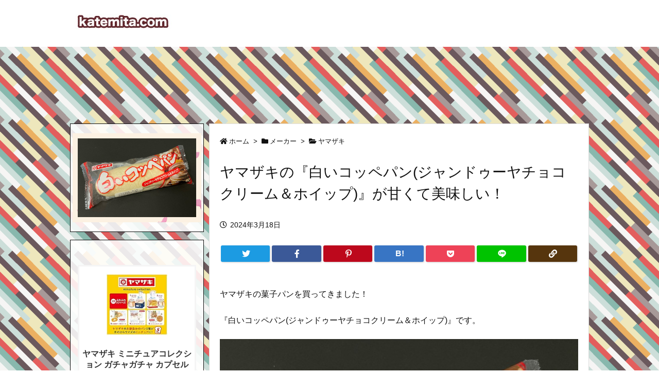

--- FILE ---
content_type: text/html; charset=UTF-8
request_url: https://katemita.com/2024/03/18/yamazakipan-4903110554561-white-koppe-gianduja-chocolate/
body_size: 48431
content:
<!DOCTYPE html>
<html lang="ja" itemscope itemtype="https://schema.org/WebPage">
<head prefix="og: http://ogp.me/ns# article: http://ogp.me/ns/article# fb: http://ogp.me/ns/fb#">
<meta charset="UTF-8" />
<meta http-equiv="X-UA-Compatible" content="IE=edge" />
<meta name="viewport" content="width=device-width, initial-scale=1, user-scalable=yes" />
<title>ヤマザキの『白いコッペパン(ジャンドゥーヤチョコクリーム＆ホイップ)』が甘くて美味しい！ | 買てみた</title>
<meta name='robots' content='max-image-preview:large' />
<link rel='dns-prefetch' href='//ajax.googleapis.com' />
<link rel='dns-prefetch' href='//v0.wordpress.com' />
<link rel='dns-prefetch' href='//jetpack.wordpress.com' />
<link rel='dns-prefetch' href='//s0.wp.com' />
<link rel='dns-prefetch' href='//public-api.wordpress.com' />
<link rel='dns-prefetch' href='//0.gravatar.com' />
<link rel='dns-prefetch' href='//1.gravatar.com' />
<link rel='dns-prefetch' href='//2.gravatar.com' />
<link rel='dns-prefetch' href='//use.fontawesome.com' />
<link rel="preload" as="style" type="text/css" href="https://katemita.com/wp-content/themes/luxeritas/style.async.min.css?v=1762958264" />
<link rel="preload" as="font" type="font/woff" href="https://katemita.com/wp-content/themes/luxeritas/fonts/icomoon/fonts/icomoon.woff" crossorigin />
<!-- Google Analytics s -->
<script>  (function(i,s,o,g,r,a,m){i['GoogleAnalyticsObject']=r;i[r]=i[r]||function(){
  (i[r].q=i[r].q||[]).push(arguments)},i[r].l=1*new Date();a=s.createElement(o),
  m=s.getElementsByTagName(o)[0];a.async=1;a.src=g;m.parentNode.insertBefore(a,m)
  })(window,document,'script','https://www.google-analytics.com/analytics.js','ga');
  ga('create', 'UA-106441287-1', 'auto');
  ga('send', 'pageview');</script>
<!-- Google Analytics e -->
<link rel="canonical" href="https://katemita.com/2024/03/18/yamazakipan-4903110554561-white-koppe-gianduja-chocolate/" />
<link rel='shortlink' href='https://wp.me/p9b8CO-xKo' />
<link rel="pingback" href="https://katemita.com/xmlrpc.php" />
<link rel="author" href="https://katemita.com/author/" />
<link rel="alternate" type="application/rss+xml" title="買てみた RSS Feed" href="https://katemita.com/feed/" />
<link rel="alternate" type="application/atom+xml" title="買てみた Atom Feed" href="https://katemita.com/feed/atom/" />
<meta name="description" content="ヤマザキの菓子パンを買ってきました！ 『白いコッペパン(ジャンドゥーヤチョコクリーム＆ホイップ)』です。 お値段「税込106円」でした！ 白いコッペパン(ジャンドゥーヤチョコクリーム＆ホイップ) 袋を..." />
<meta name="keywords" content="ヤマザキ, コッペパン, 菓子パン" />
<meta name="theme-color" content="#7c0000">
<meta name="format-detection" content="telephone=no">
<meta property="og:type" content="article" />
<meta property="og:url" content="https://katemita.com/2024/03/18/yamazakipan-4903110554561-white-koppe-gianduja-chocolate/" />
<meta property="og:title" content="ヤマザキの『白いコッペパン(ジャンドゥーヤチョコクリーム＆ホイップ)』が甘くて美味しい！ | 買てみた" />
<meta property="og:description" content="ヤマザキの菓子パンを買ってきました！ 『白いコッペパン(ジャンドゥーヤチョコクリーム＆ホイップ)』です。 お値段「税込106円」でした！ 白いコッペパン(ジャンドゥーヤチョコクリー..." />
<meta property="og:image" content="https://katemita.com/wp-content/uploads/2024/03/katemita-yamazakipan-4903110554561-white-koppe-Gianduja-chocolate-00001.jpg" />
<meta property="og:image:width" content="800" />
<meta property="og:image:height" content="533" />
<meta property="og:site_name" content="買てみた" />
<meta property="og:locale" content="ja_JP" />
<meta property="article:section" content="ヤマザキ" />
<meta property="article:published_time" content="2024-03-18T18:32:09Z" />
<meta property="article:modified_time" content="2024-03-18T19:15:40Z" />
<meta name="twitter:card" content="summary_large_image" />
<meta name="twitter:domain" content="katemita.com" />
<link rel="stylesheet" id="sb_instagram_styles-css" href="//katemita.com/wp-content/plugins/instagram-feed/css/sb-instagram-2-2.min.css" media="all" />
<style id='wp-block-library-theme-inline-css'>
@charset "UTF-8";.wp-block-archives{box-sizing:border-box}.wp-block-archives-dropdown label{display:block}.wp-block-avatar{line-height:0}.wp-block-avatar,.wp-block-avatar img{box-sizing:border-box}.wp-block-avatar.aligncenter{text-align:center}.wp-block-audio{box-sizing:border-box}.wp-block-audio figcaption{margin-bottom:1em;margin-top:.5em}.wp-block-audio audio{min-width:300px;width:100%}.wp-block-button__link{box-sizing:border-box;cursor:pointer;display:inline-block;text-align:center;word-break:break-word}.wp-block-button__link.aligncenter{text-align:center}.wp-block-button__link.alignright{text-align:right}:where(.wp-block-button__link){border-radius:9999px;box-shadow:none;padding:calc(.667em + 2px) calc(1.333em + 2px);text-decoration:none}.wp-block-button[style*=text-decoration] .wp-block-button__link{text-decoration:inherit}.wp-block-buttons>.wp-block-button.has-custom-width{max-width:none}.wp-block-buttons>.wp-block-button.has-custom-width .wp-block-button__link{width:100%}.wp-block-buttons>.wp-block-button.has-custom-font-size .wp-block-button__link{font-size:inherit}.wp-block-buttons>.wp-block-button.wp-block-button__width-25{width:calc(25% - var(--wp--style--block-gap, .5em)*.75)}.wp-block-buttons>.wp-block-button.wp-block-button__width-50{width:calc(50% - var(--wp--style--block-gap, .5em)*.5)}.wp-block-buttons>.wp-block-button.wp-block-button__width-75{width:calc(75% - var(--wp--style--block-gap, .5em)*.25)}.wp-block-buttons>.wp-block-button.wp-block-button__width-100{flex-basis:100%;width:100%}.wp-block-buttons.is-vertical>.wp-block-button.wp-block-button__width-25{width:25%}.wp-block-buttons.is-vertical>.wp-block-button.wp-block-button__width-50{width:50%}.wp-block-buttons.is-vertical>.wp-block-button.wp-block-button__width-75{width:75%}.wp-block-button.is-style-squared,.wp-block-button__link.wp-block-button.is-style-squared{border-radius:0}.wp-block-button.no-border-radius,.wp-block-button__link.no-border-radius{border-radius:0!important}.wp-block-button .wp-block-button__link.is-style-outline,.wp-block-button.is-style-outline>.wp-block-button__link{border:2px solid;padding:.667em 1.333em}.wp-block-button .wp-block-button__link.is-style-outline:not(.has-text-color),.wp-block-button.is-style-outline>.wp-block-button__link:not(.has-text-color){color:currentColor}.wp-block-button .wp-block-button__link.is-style-outline:not(.has-background),.wp-block-button.is-style-outline>.wp-block-button__link:not(.has-background){background-color:transparent;background-image:none}.wp-block-button .wp-block-button__link:where(.has-border-color){border-width:initial}.wp-block-button .wp-block-button__link:where([style*=border-top-color]){border-top-width:medium}.wp-block-button .wp-block-button__link:where([style*=border-right-color]){border-right-width:medium}.wp-block-button .wp-block-button__link:where([style*=border-bottom-color]){border-bottom-width:medium}.wp-block-button .wp-block-button__link:where([style*=border-left-color]){border-left-width:medium}.wp-block-button .wp-block-button__link:where([style*=border-style]){border-width:initial}.wp-block-button .wp-block-button__link:where([style*=border-top-style]){border-top-width:medium}.wp-block-button .wp-block-button__link:where([style*=border-right-style]){border-right-width:medium}.wp-block-button .wp-block-button__link:where([style*=border-bottom-style]){border-bottom-width:medium}.wp-block-button .wp-block-button__link:where([style*=border-left-style]){border-left-width:medium}.wp-block-buttons.is-vertical{flex-direction:column}.wp-block-buttons.is-vertical>.wp-block-button:last-child{margin-bottom:0}.wp-block-buttons>.wp-block-button{display:inline-block;margin:0}.wp-block-buttons.is-content-justification-left{justify-content:flex-start}.wp-block-buttons.is-content-justification-left.is-vertical{align-items:flex-start}.wp-block-buttons.is-content-justification-center{justify-content:center}.wp-block-buttons.is-content-justification-center.is-vertical{align-items:center}.wp-block-buttons.is-content-justification-right{justify-content:flex-end}.wp-block-buttons.is-content-justification-right.is-vertical{align-items:flex-end}.wp-block-buttons.is-content-justification-space-between{justify-content:space-between}.wp-block-buttons.aligncenter{text-align:center}.wp-block-buttons:not(.is-content-justification-space-between,.is-content-justification-right,.is-content-justification-left,.is-content-justification-center) .wp-block-button.aligncenter{margin-left:auto;margin-right:auto;width:100%}.wp-block-buttons[style*=text-decoration] .wp-block-button,.wp-block-buttons[style*=text-decoration] .wp-block-button__link{text-decoration:inherit}.wp-block-buttons.has-custom-font-size .wp-block-button__link{font-size:inherit}.wp-block-button.aligncenter,.wp-block-calendar{text-align:center}.wp-block-calendar td,.wp-block-calendar th{border:1px solid;padding:.25em}.wp-block-calendar th{font-weight:400}.wp-block-calendar caption{background-color:inherit}.wp-block-calendar table{border-collapse:collapse;width:100%}.wp-block-calendar table:where(:not(.has-text-color)){color:#40464d}.wp-block-calendar table:where(:not(.has-text-color)) td,.wp-block-calendar table:where(:not(.has-text-color)) th{border-color:#ddd}.wp-block-calendar table.has-background th{background-color:inherit}.wp-block-calendar table.has-text-color th{color:inherit}:where(.wp-block-calendar table:not(.has-background) th){background:#ddd}.wp-block-categories{box-sizing:border-box}.wp-block-categories.alignleft{margin-right:2em}.wp-block-categories.alignright{margin-left:2em}.wp-block-categories.wp-block-categories-dropdown.aligncenter{text-align:center}.wp-block-code{box-sizing:border-box}.wp-block-code code{display:block;font-family:inherit;overflow-wrap:break-word;white-space:pre-wrap}.wp-block-columns{align-items:normal!important;box-sizing:border-box;display:flex;flex-wrap:wrap!important}@media (min-width:782px){.wp-block-columns{flex-wrap:nowrap!important}}.wp-block-columns.are-vertically-aligned-top{align-items:flex-start}.wp-block-columns.are-vertically-aligned-center{align-items:center}.wp-block-columns.are-vertically-aligned-bottom{align-items:flex-end}@media (max-width:781px){.wp-block-columns:not(.is-not-stacked-on-mobile)>.wp-block-column{flex-basis:100%!important}}@media (min-width:782px){.wp-block-columns:not(.is-not-stacked-on-mobile)>.wp-block-column{flex-basis:0;flex-grow:1}.wp-block-columns:not(.is-not-stacked-on-mobile)>.wp-block-column[style*=flex-basis]{flex-grow:0}}.wp-block-columns.is-not-stacked-on-mobile{flex-wrap:nowrap!important}.wp-block-columns.is-not-stacked-on-mobile>.wp-block-column{flex-basis:0;flex-grow:1}.wp-block-columns.is-not-stacked-on-mobile>.wp-block-column[style*=flex-basis]{flex-grow:0}:where(.wp-block-columns){margin-bottom:1.75em}:where(.wp-block-columns.has-background){padding:1.25em 2.375em}.wp-block-column{flex-grow:1;min-width:0;overflow-wrap:break-word;word-break:break-word}.wp-block-column.is-vertically-aligned-top{align-self:flex-start}.wp-block-column.is-vertically-aligned-center{align-self:center}.wp-block-column.is-vertically-aligned-bottom{align-self:flex-end}.wp-block-column.is-vertically-aligned-bottom,.wp-block-column.is-vertically-aligned-center,.wp-block-column.is-vertically-aligned-top{width:100%}.wp-block-post-comments{box-sizing:border-box}.wp-block-post-comments .alignleft{float:left}.wp-block-post-comments .alignright{float:right}.wp-block-post-comments .navigation:after{clear:both;content:"";display:table}.wp-block-post-comments .commentlist{clear:both;list-style:none;margin:0;padding:0}.wp-block-post-comments .commentlist .comment{min-height:2.25em;padding-left:3.25em}.wp-block-post-comments .commentlist .comment p{font-size:1em;line-height:1.8;margin:1em 0}.wp-block-post-comments .commentlist .children{list-style:none;margin:0;padding:0}.wp-block-post-comments .comment-author{line-height:1.5}.wp-block-post-comments .comment-author .avatar{border-radius:1.5em;display:block;float:left;height:2.5em;margin-right:.75em;margin-top:.5em;width:2.5em}.wp-block-post-comments .comment-author cite{font-style:normal}.wp-block-post-comments .comment-meta{font-size:.875em;line-height:1.5}.wp-block-post-comments .comment-meta b{font-weight:400}.wp-block-post-comments .comment-meta .comment-awaiting-moderation{display:block;margin-bottom:1em;margin-top:1em}.wp-block-post-comments .comment-body .commentmetadata{font-size:.875em}.wp-block-post-comments .comment-form-author label,.wp-block-post-comments .comment-form-comment label,.wp-block-post-comments .comment-form-email label,.wp-block-post-comments .comment-form-url label{display:block;margin-bottom:.25em}.wp-block-post-comments .comment-form input:not([type=submit]):not([type=checkbox]),.wp-block-post-comments .comment-form textarea{box-sizing:border-box;display:block;width:100%}.wp-block-post-comments .comment-form-cookies-consent{display:flex;gap:.25em}.wp-block-post-comments .comment-form-cookies-consent #wp-comment-cookies-consent{margin-top:.35em}.wp-block-post-comments .comment-reply-title{margin-bottom:0}.wp-block-post-comments .comment-reply-title :where(small){font-size:var(--wp--preset--font-size--medium,smaller);margin-left:.5em}.wp-block-post-comments .reply{font-size:.875em;margin-bottom:1.4em}.wp-block-post-comments input:not([type=submit]),.wp-block-post-comments textarea{border:1px solid #949494;font-family:inherit;font-size:1em}.wp-block-post-comments input:not([type=submit]):not([type=checkbox]),.wp-block-post-comments textarea{padding:calc(.667em + 2px)}:where(.wp-block-post-comments input[type=submit]){border:none}.wp-block-comments-pagination>.wp-block-comments-pagination-next,.wp-block-comments-pagination>.wp-block-comments-pagination-numbers,.wp-block-comments-pagination>.wp-block-comments-pagination-previous{margin-bottom:.5em;margin-right:.5em}.wp-block-comments-pagination>.wp-block-comments-pagination-next:last-child,.wp-block-comments-pagination>.wp-block-comments-pagination-numbers:last-child,.wp-block-comments-pagination>.wp-block-comments-pagination-previous:last-child{margin-right:0}.wp-block-comments-pagination .wp-block-comments-pagination-previous-arrow{display:inline-block;margin-right:1ch}.wp-block-comments-pagination .wp-block-comments-pagination-previous-arrow:not(.is-arrow-chevron){transform:scaleX(1)}.wp-block-comments-pagination .wp-block-comments-pagination-next-arrow{display:inline-block;margin-left:1ch}.wp-block-comments-pagination .wp-block-comments-pagination-next-arrow:not(.is-arrow-chevron){transform:scaleX(1)}.wp-block-comments-pagination.aligncenter{justify-content:center}.wp-block-comment-template{box-sizing:border-box;list-style:none;margin-bottom:0;max-width:100%;padding:0}.wp-block-comment-template li{clear:both}.wp-block-comment-template ol{list-style:none;margin-bottom:0;max-width:100%;padding-left:2rem}.wp-block-comment-template.alignleft{float:left}.wp-block-comment-template.aligncenter{margin-left:auto;margin-right:auto;width:-moz-fit-content;width:fit-content}.wp-block-comment-template.alignright{float:right}.wp-block-cover,.wp-block-cover-image{align-items:center;background-position:50%;box-sizing:border-box;display:flex;justify-content:center;min-height:430px;overflow:hidden;overflow:clip;padding:1em;position:relative}.wp-block-cover .has-background-dim:not([class*=-background-color]),.wp-block-cover-image .has-background-dim:not([class*=-background-color]),.wp-block-cover-image.has-background-dim:not([class*=-background-color]),.wp-block-cover.has-background-dim:not([class*=-background-color]){background-color:#000}.wp-block-cover .has-background-dim.has-background-gradient,.wp-block-cover-image .has-background-dim.has-background-gradient{background-color:transparent}.wp-block-cover-image.has-background-dim:before,.wp-block-cover.has-background-dim:before{background-color:inherit;content:""}.wp-block-cover .wp-block-cover__background,.wp-block-cover .wp-block-cover__gradient-background,.wp-block-cover-image .wp-block-cover__background,.wp-block-cover-image .wp-block-cover__gradient-background,.wp-block-cover-image.has-background-dim:not(.has-background-gradient):before,.wp-block-cover.has-background-dim:not(.has-background-gradient):before{bottom:0;left:0;opacity:.5;position:absolute;right:0;top:0;z-index:1}.wp-block-cover-image.has-background-dim.has-background-dim-10 .wp-block-cover__background,.wp-block-cover-image.has-background-dim.has-background-dim-10 .wp-block-cover__gradient-background,.wp-block-cover-image.has-background-dim.has-background-dim-10:not(.has-background-gradient):before,.wp-block-cover.has-background-dim.has-background-dim-10 .wp-block-cover__background,.wp-block-cover.has-background-dim.has-background-dim-10 .wp-block-cover__gradient-background,.wp-block-cover.has-background-dim.has-background-dim-10:not(.has-background-gradient):before{opacity:.1}.wp-block-cover-image.has-background-dim.has-background-dim-20 .wp-block-cover__background,.wp-block-cover-image.has-background-dim.has-background-dim-20 .wp-block-cover__gradient-background,.wp-block-cover-image.has-background-dim.has-background-dim-20:not(.has-background-gradient):before,.wp-block-cover.has-background-dim.has-background-dim-20 .wp-block-cover__background,.wp-block-cover.has-background-dim.has-background-dim-20 .wp-block-cover__gradient-background,.wp-block-cover.has-background-dim.has-background-dim-20:not(.has-background-gradient):before{opacity:.2}.wp-block-cover-image.has-background-dim.has-background-dim-30 .wp-block-cover__background,.wp-block-cover-image.has-background-dim.has-background-dim-30 .wp-block-cover__gradient-background,.wp-block-cover-image.has-background-dim.has-background-dim-30:not(.has-background-gradient):before,.wp-block-cover.has-background-dim.has-background-dim-30 .wp-block-cover__background,.wp-block-cover.has-background-dim.has-background-dim-30 .wp-block-cover__gradient-background,.wp-block-cover.has-background-dim.has-background-dim-30:not(.has-background-gradient):before{opacity:.3}.wp-block-cover-image.has-background-dim.has-background-dim-40 .wp-block-cover__background,.wp-block-cover-image.has-background-dim.has-background-dim-40 .wp-block-cover__gradient-background,.wp-block-cover-image.has-background-dim.has-background-dim-40:not(.has-background-gradient):before,.wp-block-cover.has-background-dim.has-background-dim-40 .wp-block-cover__background,.wp-block-cover.has-background-dim.has-background-dim-40 .wp-block-cover__gradient-background,.wp-block-cover.has-background-dim.has-background-dim-40:not(.has-background-gradient):before{opacity:.4}.wp-block-cover-image.has-background-dim.has-background-dim-50 .wp-block-cover__background,.wp-block-cover-image.has-background-dim.has-background-dim-50 .wp-block-cover__gradient-background,.wp-block-cover-image.has-background-dim.has-background-dim-50:not(.has-background-gradient):before,.wp-block-cover.has-background-dim.has-background-dim-50 .wp-block-cover__background,.wp-block-cover.has-background-dim.has-background-dim-50 .wp-block-cover__gradient-background,.wp-block-cover.has-background-dim.has-background-dim-50:not(.has-background-gradient):before{opacity:.5}.wp-block-cover-image.has-background-dim.has-background-dim-60 .wp-block-cover__background,.wp-block-cover-image.has-background-dim.has-background-dim-60 .wp-block-cover__gradient-background,.wp-block-cover-image.has-background-dim.has-background-dim-60:not(.has-background-gradient):before,.wp-block-cover.has-background-dim.has-background-dim-60 .wp-block-cover__background,.wp-block-cover.has-background-dim.has-background-dim-60 .wp-block-cover__gradient-background,.wp-block-cover.has-background-dim.has-background-dim-60:not(.has-background-gradient):before{opacity:.6}.wp-block-cover-image.has-background-dim.has-background-dim-70 .wp-block-cover__background,.wp-block-cover-image.has-background-dim.has-background-dim-70 .wp-block-cover__gradient-background,.wp-block-cover-image.has-background-dim.has-background-dim-70:not(.has-background-gradient):before,.wp-block-cover.has-background-dim.has-background-dim-70 .wp-block-cover__background,.wp-block-cover.has-background-dim.has-background-dim-70 .wp-block-cover__gradient-background,.wp-block-cover.has-background-dim.has-background-dim-70:not(.has-background-gradient):before{opacity:.7}.wp-block-cover-image.has-background-dim.has-background-dim-80 .wp-block-cover__background,.wp-block-cover-image.has-background-dim.has-background-dim-80 .wp-block-cover__gradient-background,.wp-block-cover-image.has-background-dim.has-background-dim-80:not(.has-background-gradient):before,.wp-block-cover.has-background-dim.has-background-dim-80 .wp-block-cover__background,.wp-block-cover.has-background-dim.has-background-dim-80 .wp-block-cover__gradient-background,.wp-block-cover.has-background-dim.has-background-dim-80:not(.has-background-gradient):before{opacity:.8}.wp-block-cover-image.has-background-dim.has-background-dim-90 .wp-block-cover__background,.wp-block-cover-image.has-background-dim.has-background-dim-90 .wp-block-cover__gradient-background,.wp-block-cover-image.has-background-dim.has-background-dim-90:not(.has-background-gradient):before,.wp-block-cover.has-background-dim.has-background-dim-90 .wp-block-cover__background,.wp-block-cover.has-background-dim.has-background-dim-90 .wp-block-cover__gradient-background,.wp-block-cover.has-background-dim.has-background-dim-90:not(.has-background-gradient):before{opacity:.9}.wp-block-cover-image.has-background-dim.has-background-dim-100 .wp-block-cover__background,.wp-block-cover-image.has-background-dim.has-background-dim-100 .wp-block-cover__gradient-background,.wp-block-cover-image.has-background-dim.has-background-dim-100:not(.has-background-gradient):before,.wp-block-cover.has-background-dim.has-background-dim-100 .wp-block-cover__background,.wp-block-cover.has-background-dim.has-background-dim-100 .wp-block-cover__gradient-background,.wp-block-cover.has-background-dim.has-background-dim-100:not(.has-background-gradient):before{opacity:1}.wp-block-cover .wp-block-cover__background.has-background-dim.has-background-dim-0,.wp-block-cover .wp-block-cover__gradient-background.has-background-dim.has-background-dim-0,.wp-block-cover-image .wp-block-cover__background.has-background-dim.has-background-dim-0,.wp-block-cover-image .wp-block-cover__gradient-background.has-background-dim.has-background-dim-0{opacity:0}.wp-block-cover .wp-block-cover__background.has-background-dim.has-background-dim-10,.wp-block-cover .wp-block-cover__gradient-background.has-background-dim.has-background-dim-10,.wp-block-cover-image .wp-block-cover__background.has-background-dim.has-background-dim-10,.wp-block-cover-image .wp-block-cover__gradient-background.has-background-dim.has-background-dim-10{opacity:.1}.wp-block-cover .wp-block-cover__background.has-background-dim.has-background-dim-20,.wp-block-cover .wp-block-cover__gradient-background.has-background-dim.has-background-dim-20,.wp-block-cover-image .wp-block-cover__background.has-background-dim.has-background-dim-20,.wp-block-cover-image .wp-block-cover__gradient-background.has-background-dim.has-background-dim-20{opacity:.2}.wp-block-cover .wp-block-cover__background.has-background-dim.has-background-dim-30,.wp-block-cover .wp-block-cover__gradient-background.has-background-dim.has-background-dim-30,.wp-block-cover-image .wp-block-cover__background.has-background-dim.has-background-dim-30,.wp-block-cover-image .wp-block-cover__gradient-background.has-background-dim.has-background-dim-30{opacity:.3}.wp-block-cover .wp-block-cover__background.has-background-dim.has-background-dim-40,.wp-block-cover .wp-block-cover__gradient-background.has-background-dim.has-background-dim-40,.wp-block-cover-image .wp-block-cover__background.has-background-dim.has-background-dim-40,.wp-block-cover-image .wp-block-cover__gradient-background.has-background-dim.has-background-dim-40{opacity:.4}.wp-block-cover .wp-block-cover__background.has-background-dim.has-background-dim-50,.wp-block-cover .wp-block-cover__gradient-background.has-background-dim.has-background-dim-50,.wp-block-cover-image .wp-block-cover__background.has-background-dim.has-background-dim-50,.wp-block-cover-image .wp-block-cover__gradient-background.has-background-dim.has-background-dim-50{opacity:.5}.wp-block-cover .wp-block-cover__background.has-background-dim.has-background-dim-60,.wp-block-cover .wp-block-cover__gradient-background.has-background-dim.has-background-dim-60,.wp-block-cover-image .wp-block-cover__background.has-background-dim.has-background-dim-60,.wp-block-cover-image .wp-block-cover__gradient-background.has-background-dim.has-background-dim-60{opacity:.6}.wp-block-cover .wp-block-cover__background.has-background-dim.has-background-dim-70,.wp-block-cover .wp-block-cover__gradient-background.has-background-dim.has-background-dim-70,.wp-block-cover-image .wp-block-cover__background.has-background-dim.has-background-dim-70,.wp-block-cover-image .wp-block-cover__gradient-background.has-background-dim.has-background-dim-70{opacity:.7}.wp-block-cover .wp-block-cover__background.has-background-dim.has-background-dim-80,.wp-block-cover .wp-block-cover__gradient-background.has-background-dim.has-background-dim-80,.wp-block-cover-image .wp-block-cover__background.has-background-dim.has-background-dim-80,.wp-block-cover-image .wp-block-cover__gradient-background.has-background-dim.has-background-dim-80{opacity:.8}.wp-block-cover .wp-block-cover__background.has-background-dim.has-background-dim-90,.wp-block-cover .wp-block-cover__gradient-background.has-background-dim.has-background-dim-90,.wp-block-cover-image .wp-block-cover__background.has-background-dim.has-background-dim-90,.wp-block-cover-image .wp-block-cover__gradient-background.has-background-dim.has-background-dim-90{opacity:.9}.wp-block-cover .wp-block-cover__background.has-background-dim.has-background-dim-100,.wp-block-cover .wp-block-cover__gradient-background.has-background-dim.has-background-dim-100,.wp-block-cover-image .wp-block-cover__background.has-background-dim.has-background-dim-100,.wp-block-cover-image .wp-block-cover__gradient-background.has-background-dim.has-background-dim-100{opacity:1}.wp-block-cover-image.alignleft,.wp-block-cover-image.alignright,.wp-block-cover.alignleft,.wp-block-cover.alignright{max-width:420px;width:100%}.wp-block-cover-image:after,.wp-block-cover:after{content:"";display:block;font-size:0;min-height:inherit}@supports (position:sticky){.wp-block-cover-image:after,.wp-block-cover:after{content:none}}.wp-block-cover-image.aligncenter,.wp-block-cover-image.alignleft,.wp-block-cover-image.alignright,.wp-block-cover.aligncenter,.wp-block-cover.alignleft,.wp-block-cover.alignright{display:flex}.wp-block-cover .wp-block-cover__inner-container,.wp-block-cover-image .wp-block-cover__inner-container{color:inherit;width:100%;z-index:1}.wp-block-cover h1:not(.has-text-color),.wp-block-cover h2:not(.has-text-color),.wp-block-cover h3:not(.has-text-color),.wp-block-cover h4:not(.has-text-color),.wp-block-cover h5:not(.has-text-color),.wp-block-cover h6:not(.has-text-color),.wp-block-cover p:not(.has-text-color),.wp-block-cover-image h1:not(.has-text-color),.wp-block-cover-image h2:not(.has-text-color),.wp-block-cover-image h3:not(.has-text-color),.wp-block-cover-image h4:not(.has-text-color),.wp-block-cover-image h5:not(.has-text-color),.wp-block-cover-image h6:not(.has-text-color),.wp-block-cover-image p:not(.has-text-color){color:inherit}.wp-block-cover-image.is-position-top-left,.wp-block-cover.is-position-top-left{align-items:flex-start;justify-content:flex-start}.wp-block-cover-image.is-position-top-center,.wp-block-cover.is-position-top-center{align-items:flex-start;justify-content:center}.wp-block-cover-image.is-position-top-right,.wp-block-cover.is-position-top-right{align-items:flex-start;justify-content:flex-end}.wp-block-cover-image.is-position-center-left,.wp-block-cover.is-position-center-left{align-items:center;justify-content:flex-start}.wp-block-cover-image.is-position-center-center,.wp-block-cover.is-position-center-center{align-items:center;justify-content:center}.wp-block-cover-image.is-position-center-right,.wp-block-cover.is-position-center-right{align-items:center;justify-content:flex-end}.wp-block-cover-image.is-position-bottom-left,.wp-block-cover.is-position-bottom-left{align-items:flex-end;justify-content:flex-start}.wp-block-cover-image.is-position-bottom-center,.wp-block-cover.is-position-bottom-center{align-items:flex-end;justify-content:center}.wp-block-cover-image.is-position-bottom-right,.wp-block-cover.is-position-bottom-right{align-items:flex-end;justify-content:flex-end}.wp-block-cover-image.has-custom-content-position.has-custom-content-position .wp-block-cover__inner-container,.wp-block-cover.has-custom-content-position.has-custom-content-position .wp-block-cover__inner-container{margin:0;width:auto}.wp-block-cover .wp-block-cover__image-background,.wp-block-cover video.wp-block-cover__video-background,.wp-block-cover-image .wp-block-cover__image-background,.wp-block-cover-image video.wp-block-cover__video-background{border:none;bottom:0;box-shadow:none;height:100%;left:0;margin:0;max-height:none;max-width:none;object-fit:cover;outline:none;padding:0;position:absolute;right:0;top:0;width:100%}.wp-block-cover-image.has-parallax,.wp-block-cover.has-parallax,.wp-block-cover__image-background.has-parallax,video.wp-block-cover__video-background.has-parallax{background-attachment:fixed;background-repeat:no-repeat;background-size:cover}@supports (-webkit-touch-callout:inherit){.wp-block-cover-image.has-parallax,.wp-block-cover.has-parallax,.wp-block-cover__image-background.has-parallax,video.wp-block-cover__video-background.has-parallax{background-attachment:scroll}}@media (prefers-reduced-motion:reduce){.wp-block-cover-image.has-parallax,.wp-block-cover.has-parallax,.wp-block-cover__image-background.has-parallax,video.wp-block-cover__video-background.has-parallax{background-attachment:scroll}}.wp-block-cover-image.is-repeated,.wp-block-cover.is-repeated,.wp-block-cover__image-background.is-repeated,video.wp-block-cover__video-background.is-repeated{background-repeat:repeat;background-size:auto}.wp-block-cover__image-background,.wp-block-cover__video-background{z-index:0}.wp-block-cover-image-text,.wp-block-cover-image-text a,.wp-block-cover-image-text a:active,.wp-block-cover-image-text a:focus,.wp-block-cover-image-text a:hover,.wp-block-cover-text,.wp-block-cover-text a,.wp-block-cover-text a:active,.wp-block-cover-text a:focus,.wp-block-cover-text a:hover,section.wp-block-cover-image h2,section.wp-block-cover-image h2 a,section.wp-block-cover-image h2 a:active,section.wp-block-cover-image h2 a:focus,section.wp-block-cover-image h2 a:hover{color:#fff}.wp-block-cover-image .wp-block-cover.has-left-content{justify-content:flex-start}.wp-block-cover-image .wp-block-cover.has-right-content{justify-content:flex-end}.wp-block-cover-image.has-left-content .wp-block-cover-image-text,.wp-block-cover.has-left-content .wp-block-cover-text,section.wp-block-cover-image.has-left-content>h2{margin-left:0;text-align:left}.wp-block-cover-image.has-right-content .wp-block-cover-image-text,.wp-block-cover.has-right-content .wp-block-cover-text,section.wp-block-cover-image.has-right-content>h2{margin-right:0;text-align:right}.wp-block-cover .wp-block-cover-text,.wp-block-cover-image .wp-block-cover-image-text,section.wp-block-cover-image>h2{font-size:2em;line-height:1.25;margin-bottom:0;max-width:840px;padding:.44em;text-align:center;z-index:1}:where(.wp-block-cover-image:not(.has-text-color)),:where(.wp-block-cover:not(.has-text-color)){color:#fff}:where(.wp-block-cover-image.is-light:not(.has-text-color)),:where(.wp-block-cover.is-light:not(.has-text-color)){color:#000}.wp-block-details{box-sizing:border-box;overflow:hidden}.wp-block-details summary{cursor:pointer}.wp-block-details>:not(summary){margin-block-end:0;margin-block-start:var(--wp--style--block-gap)}.wp-block-details>:last-child{margin-bottom:0}.wp-block-embed.alignleft,.wp-block-embed.alignright,.wp-block[data-align=left]>[data-type="core/embed"],.wp-block[data-align=right]>[data-type="core/embed"]{max-width:360px;width:100%}.wp-block-embed.alignleft .wp-block-embed__wrapper,.wp-block-embed.alignright .wp-block-embed__wrapper,.wp-block[data-align=left]>[data-type="core/embed"] .wp-block-embed__wrapper,.wp-block[data-align=right]>[data-type="core/embed"] .wp-block-embed__wrapper{min-width:280px}.wp-block-cover .wp-block-embed{min-height:240px;min-width:320px}.wp-block-embed{overflow-wrap:break-word}.wp-block-embed figcaption{margin-bottom:1em;margin-top:.5em}.wp-block-embed iframe{max-width:100%}.wp-block-embed__wrapper{position:relative}.wp-embed-responsive .wp-has-aspect-ratio .wp-block-embed__wrapper:before{content:"";display:block;padding-top:50%}.wp-embed-responsive .wp-has-aspect-ratio iframe{bottom:0;height:100%;left:0;position:absolute;right:0;top:0;width:100%}.wp-embed-responsive .wp-embed-aspect-21-9 .wp-block-embed__wrapper:before{padding-top:42.85%}.wp-embed-responsive .wp-embed-aspect-18-9 .wp-block-embed__wrapper:before{padding-top:50%}.wp-embed-responsive .wp-embed-aspect-16-9 .wp-block-embed__wrapper:before{padding-top:56.25%}.wp-embed-responsive .wp-embed-aspect-4-3 .wp-block-embed__wrapper:before{padding-top:75%}.wp-embed-responsive .wp-embed-aspect-1-1 .wp-block-embed__wrapper:before{padding-top:100%}.wp-embed-responsive .wp-embed-aspect-9-16 .wp-block-embed__wrapper:before{padding-top:177.77%}.wp-embed-responsive .wp-embed-aspect-1-2 .wp-block-embed__wrapper:before{padding-top:200%}.wp-block-file:not(.wp-element-button){font-size:.8em}.wp-block-file.aligncenter{text-align:center}.wp-block-file.alignright{text-align:right}.wp-block-file *+.wp-block-file__button{margin-left:.75em}:where(.wp-block-file){margin-bottom:1.5em}.wp-block-file__embed{margin-bottom:1em}:where(.wp-block-file__button){border-radius:2em;display:inline-block;padding:.5em 1em}:where(.wp-block-file__button):is(a):active,:where(.wp-block-file__button):is(a):focus,:where(.wp-block-file__button):is(a):hover,:where(.wp-block-file__button):is(a):visited{box-shadow:none;color:#fff;opacity:.85;text-decoration:none}.blocks-gallery-grid:not(.has-nested-images),.wp-block-gallery:not(.has-nested-images){display:flex;flex-wrap:wrap;list-style-type:none;margin:0;padding:0}.blocks-gallery-grid:not(.has-nested-images) .blocks-gallery-image,.blocks-gallery-grid:not(.has-nested-images) .blocks-gallery-item,.wp-block-gallery:not(.has-nested-images) .blocks-gallery-image,.wp-block-gallery:not(.has-nested-images) .blocks-gallery-item{display:flex;flex-direction:column;flex-grow:1;justify-content:center;margin:0 1em 1em 0;position:relative;width:calc(50% - 1em)}.blocks-gallery-grid:not(.has-nested-images) .blocks-gallery-image:nth-of-type(2n),.blocks-gallery-grid:not(.has-nested-images) .blocks-gallery-item:nth-of-type(2n),.wp-block-gallery:not(.has-nested-images) .blocks-gallery-image:nth-of-type(2n),.wp-block-gallery:not(.has-nested-images) .blocks-gallery-item:nth-of-type(2n){margin-right:0}.blocks-gallery-grid:not(.has-nested-images) .blocks-gallery-image figure,.blocks-gallery-grid:not(.has-nested-images) .blocks-gallery-item figure,.wp-block-gallery:not(.has-nested-images) .blocks-gallery-image figure,.wp-block-gallery:not(.has-nested-images) .blocks-gallery-item figure{align-items:flex-end;display:flex;height:100%;justify-content:flex-start;margin:0}.blocks-gallery-grid:not(.has-nested-images) .blocks-gallery-image img,.blocks-gallery-grid:not(.has-nested-images) .blocks-gallery-item img,.wp-block-gallery:not(.has-nested-images) .blocks-gallery-image img,.wp-block-gallery:not(.has-nested-images) .blocks-gallery-item img{display:block;height:auto;max-width:100%;width:auto}.blocks-gallery-grid:not(.has-nested-images) .blocks-gallery-image figcaption,.blocks-gallery-grid:not(.has-nested-images) .blocks-gallery-item figcaption,.wp-block-gallery:not(.has-nested-images) .blocks-gallery-image figcaption,.wp-block-gallery:not(.has-nested-images) .blocks-gallery-item figcaption{background:linear-gradient(0deg,rgba(0,0,0,.7),rgba(0,0,0,.3) 70%,transparent);bottom:0;box-sizing:border-box;color:#fff;font-size:.8em;margin:0;max-height:100%;overflow:auto;padding:3em .77em .7em;position:absolute;text-align:center;width:100%;z-index:2}.blocks-gallery-grid:not(.has-nested-images) .blocks-gallery-image figcaption img,.blocks-gallery-grid:not(.has-nested-images) .blocks-gallery-item figcaption img,.wp-block-gallery:not(.has-nested-images) .blocks-gallery-image figcaption img,.wp-block-gallery:not(.has-nested-images) .blocks-gallery-item figcaption img{display:inline}.blocks-gallery-grid:not(.has-nested-images) figcaption,.wp-block-gallery:not(.has-nested-images) figcaption{flex-grow:1}.blocks-gallery-grid:not(.has-nested-images).is-cropped .blocks-gallery-image a,.blocks-gallery-grid:not(.has-nested-images).is-cropped .blocks-gallery-image img,.blocks-gallery-grid:not(.has-nested-images).is-cropped .blocks-gallery-item a,.blocks-gallery-grid:not(.has-nested-images).is-cropped .blocks-gallery-item img,.wp-block-gallery:not(.has-nested-images).is-cropped .blocks-gallery-image a,.wp-block-gallery:not(.has-nested-images).is-cropped .blocks-gallery-image img,.wp-block-gallery:not(.has-nested-images).is-cropped .blocks-gallery-item a,.wp-block-gallery:not(.has-nested-images).is-cropped .blocks-gallery-item img{flex:1;height:100%;object-fit:cover;width:100%}.blocks-gallery-grid:not(.has-nested-images).columns-1 .blocks-gallery-image,.blocks-gallery-grid:not(.has-nested-images).columns-1 .blocks-gallery-item,.wp-block-gallery:not(.has-nested-images).columns-1 .blocks-gallery-image,.wp-block-gallery:not(.has-nested-images).columns-1 .blocks-gallery-item{margin-right:0;width:100%}@media (min-width:600px){.blocks-gallery-grid:not(.has-nested-images).columns-3 .blocks-gallery-image,.blocks-gallery-grid:not(.has-nested-images).columns-3 .blocks-gallery-item,.wp-block-gallery:not(.has-nested-images).columns-3 .blocks-gallery-image,.wp-block-gallery:not(.has-nested-images).columns-3 .blocks-gallery-item{margin-right:1em;width:calc(33.33333% - .66667em)}.blocks-gallery-grid:not(.has-nested-images).columns-4 .blocks-gallery-image,.blocks-gallery-grid:not(.has-nested-images).columns-4 .blocks-gallery-item,.wp-block-gallery:not(.has-nested-images).columns-4 .blocks-gallery-image,.wp-block-gallery:not(.has-nested-images).columns-4 .blocks-gallery-item{margin-right:1em;width:calc(25% - .75em)}.blocks-gallery-grid:not(.has-nested-images).columns-5 .blocks-gallery-image,.blocks-gallery-grid:not(.has-nested-images).columns-5 .blocks-gallery-item,.wp-block-gallery:not(.has-nested-images).columns-5 .blocks-gallery-image,.wp-block-gallery:not(.has-nested-images).columns-5 .blocks-gallery-item{margin-right:1em;width:calc(20% - .8em)}.blocks-gallery-grid:not(.has-nested-images).columns-6 .blocks-gallery-image,.blocks-gallery-grid:not(.has-nested-images).columns-6 .blocks-gallery-item,.wp-block-gallery:not(.has-nested-images).columns-6 .blocks-gallery-image,.wp-block-gallery:not(.has-nested-images).columns-6 .blocks-gallery-item{margin-right:1em;width:calc(16.66667% - .83333em)}.blocks-gallery-grid:not(.has-nested-images).columns-7 .blocks-gallery-image,.blocks-gallery-grid:not(.has-nested-images).columns-7 .blocks-gallery-item,.wp-block-gallery:not(.has-nested-images).columns-7 .blocks-gallery-image,.wp-block-gallery:not(.has-nested-images).columns-7 .blocks-gallery-item{margin-right:1em;width:calc(14.28571% - .85714em)}.blocks-gallery-grid:not(.has-nested-images).columns-8 .blocks-gallery-image,.blocks-gallery-grid:not(.has-nested-images).columns-8 .blocks-gallery-item,.wp-block-gallery:not(.has-nested-images).columns-8 .blocks-gallery-image,.wp-block-gallery:not(.has-nested-images).columns-8 .blocks-gallery-item{margin-right:1em;width:calc(12.5% - .875em)}.blocks-gallery-grid:not(.has-nested-images).columns-1 .blocks-gallery-image:nth-of-type(1n),.blocks-gallery-grid:not(.has-nested-images).columns-1 .blocks-gallery-item:nth-of-type(1n),.blocks-gallery-grid:not(.has-nested-images).columns-2 .blocks-gallery-image:nth-of-type(2n),.blocks-gallery-grid:not(.has-nested-images).columns-2 .blocks-gallery-item:nth-of-type(2n),.blocks-gallery-grid:not(.has-nested-images).columns-3 .blocks-gallery-image:nth-of-type(3n),.blocks-gallery-grid:not(.has-nested-images).columns-3 .blocks-gallery-item:nth-of-type(3n),.blocks-gallery-grid:not(.has-nested-images).columns-4 .blocks-gallery-image:nth-of-type(4n),.blocks-gallery-grid:not(.has-nested-images).columns-4 .blocks-gallery-item:nth-of-type(4n),.blocks-gallery-grid:not(.has-nested-images).columns-5 .blocks-gallery-image:nth-of-type(5n),.blocks-gallery-grid:not(.has-nested-images).columns-5 .blocks-gallery-item:nth-of-type(5n),.blocks-gallery-grid:not(.has-nested-images).columns-6 .blocks-gallery-image:nth-of-type(6n),.blocks-gallery-grid:not(.has-nested-images).columns-6 .blocks-gallery-item:nth-of-type(6n),.blocks-gallery-grid:not(.has-nested-images).columns-7 .blocks-gallery-image:nth-of-type(7n),.blocks-gallery-grid:not(.has-nested-images).columns-7 .blocks-gallery-item:nth-of-type(7n),.blocks-gallery-grid:not(.has-nested-images).columns-8 .blocks-gallery-image:nth-of-type(8n),.blocks-gallery-grid:not(.has-nested-images).columns-8 .blocks-gallery-item:nth-of-type(8n),.wp-block-gallery:not(.has-nested-images).columns-1 .blocks-gallery-image:nth-of-type(1n),.wp-block-gallery:not(.has-nested-images).columns-1 .blocks-gallery-item:nth-of-type(1n),.wp-block-gallery:not(.has-nested-images).columns-2 .blocks-gallery-image:nth-of-type(2n),.wp-block-gallery:not(.has-nested-images).columns-2 .blocks-gallery-item:nth-of-type(2n),.wp-block-gallery:not(.has-nested-images).columns-3 .blocks-gallery-image:nth-of-type(3n),.wp-block-gallery:not(.has-nested-images).columns-3 .blocks-gallery-item:nth-of-type(3n),.wp-block-gallery:not(.has-nested-images).columns-4 .blocks-gallery-image:nth-of-type(4n),.wp-block-gallery:not(.has-nested-images).columns-4 .blocks-gallery-item:nth-of-type(4n),.wp-block-gallery:not(.has-nested-images).columns-5 .blocks-gallery-image:nth-of-type(5n),.wp-block-gallery:not(.has-nested-images).columns-5 .blocks-gallery-item:nth-of-type(5n),.wp-block-gallery:not(.has-nested-images).columns-6 .blocks-gallery-image:nth-of-type(6n),.wp-block-gallery:not(.has-nested-images).columns-6 .blocks-gallery-item:nth-of-type(6n),.wp-block-gallery:not(.has-nested-images).columns-7 .blocks-gallery-image:nth-of-type(7n),.wp-block-gallery:not(.has-nested-images).columns-7 .blocks-gallery-item:nth-of-type(7n),.wp-block-gallery:not(.has-nested-images).columns-8 .blocks-gallery-image:nth-of-type(8n),.wp-block-gallery:not(.has-nested-images).columns-8 .blocks-gallery-item:nth-of-type(8n){margin-right:0}}.blocks-gallery-grid:not(.has-nested-images) .blocks-gallery-image:last-child,.blocks-gallery-grid:not(.has-nested-images) .blocks-gallery-item:last-child,.wp-block-gallery:not(.has-nested-images) .blocks-gallery-image:last-child,.wp-block-gallery:not(.has-nested-images) .blocks-gallery-item:last-child{margin-right:0}.blocks-gallery-grid:not(.has-nested-images).alignleft,.blocks-gallery-grid:not(.has-nested-images).alignright,.wp-block-gallery:not(.has-nested-images).alignleft,.wp-block-gallery:not(.has-nested-images).alignright{max-width:420px;width:100%}.blocks-gallery-grid:not(.has-nested-images).aligncenter .blocks-gallery-item figure,.wp-block-gallery:not(.has-nested-images).aligncenter .blocks-gallery-item figure{justify-content:center}.wp-block-gallery:not(.is-cropped) .blocks-gallery-item{align-self:flex-start}figure.wp-block-gallery.has-nested-images{align-items:normal}.wp-block-gallery.has-nested-images figure.wp-block-image:not(#individual-image){margin:0;width:calc(50% - var(--wp--style--unstable-gallery-gap, 16px)/2)}.wp-block-gallery.has-nested-images figure.wp-block-image{box-sizing:border-box;display:flex;flex-direction:column;flex-grow:1;justify-content:center;max-width:100%;position:relative}.wp-block-gallery.has-nested-images figure.wp-block-image>a,.wp-block-gallery.has-nested-images figure.wp-block-image>div{flex-direction:column;flex-grow:1;margin:0}.wp-block-gallery.has-nested-images figure.wp-block-image img{display:block;height:auto;max-width:100%!important;width:auto}.wp-block-gallery.has-nested-images figure.wp-block-image figcaption{background:linear-gradient(0deg,rgba(0,0,0,.7),rgba(0,0,0,.3) 70%,transparent);bottom:0;box-sizing:border-box;color:#fff;font-size:13px;left:0;margin-bottom:0;max-height:60%;overflow:auto;padding:0 8px 8px;position:absolute;text-align:center;width:100%}.wp-block-gallery.has-nested-images figure.wp-block-image figcaption img{display:inline}.wp-block-gallery.has-nested-images figure.wp-block-image figcaption a{color:inherit}.wp-block-gallery.has-nested-images figure.wp-block-image.has-custom-border img{box-sizing:border-box}.wp-block-gallery.has-nested-images figure.wp-block-image.has-custom-border>a,.wp-block-gallery.has-nested-images figure.wp-block-image.has-custom-border>div,.wp-block-gallery.has-nested-images figure.wp-block-image.is-style-rounded>a,.wp-block-gallery.has-nested-images figure.wp-block-image.is-style-rounded>div{flex:1 1 auto}.wp-block-gallery.has-nested-images figure.wp-block-image.has-custom-border figcaption,.wp-block-gallery.has-nested-images figure.wp-block-image.is-style-rounded figcaption{background:none;color:inherit;flex:initial;margin:0;padding:10px 10px 9px;position:relative}.wp-block-gallery.has-nested-images figcaption{flex-basis:100%;flex-grow:1;text-align:center}.wp-block-gallery.has-nested-images:not(.is-cropped) figure.wp-block-image:not(#individual-image){margin-bottom:auto;margin-top:0}.wp-block-gallery.has-nested-images.is-cropped figure.wp-block-image:not(#individual-image){align-self:inherit}.wp-block-gallery.has-nested-images.is-cropped figure.wp-block-image:not(#individual-image)>a,.wp-block-gallery.has-nested-images.is-cropped figure.wp-block-image:not(#individual-image)>div:not(.components-drop-zone){display:flex}.wp-block-gallery.has-nested-images.is-cropped figure.wp-block-image:not(#individual-image) a,.wp-block-gallery.has-nested-images.is-cropped figure.wp-block-image:not(#individual-image) img{flex:1 0 0%;height:100%;object-fit:cover;width:100%}.wp-block-gallery.has-nested-images.columns-1 figure.wp-block-image:not(#individual-image){width:100%}@media (min-width:600px){.wp-block-gallery.has-nested-images.columns-3 figure.wp-block-image:not(#individual-image){width:calc(33.33333% - var(--wp--style--unstable-gallery-gap, 16px)*.66667)}.wp-block-gallery.has-nested-images.columns-4 figure.wp-block-image:not(#individual-image){width:calc(25% - var(--wp--style--unstable-gallery-gap, 16px)*.75)}.wp-block-gallery.has-nested-images.columns-5 figure.wp-block-image:not(#individual-image){width:calc(20% - var(--wp--style--unstable-gallery-gap, 16px)*.8)}.wp-block-gallery.has-nested-images.columns-6 figure.wp-block-image:not(#individual-image){width:calc(16.66667% - var(--wp--style--unstable-gallery-gap, 16px)*.83333)}.wp-block-gallery.has-nested-images.columns-7 figure.wp-block-image:not(#individual-image){width:calc(14.28571% - var(--wp--style--unstable-gallery-gap, 16px)*.85714)}.wp-block-gallery.has-nested-images.columns-8 figure.wp-block-image:not(#individual-image){width:calc(12.5% - var(--wp--style--unstable-gallery-gap, 16px)*.875)}.wp-block-gallery.has-nested-images.columns-default figure.wp-block-image:not(#individual-image){width:calc(33.33% - var(--wp--style--unstable-gallery-gap, 16px)*.66667)}.wp-block-gallery.has-nested-images.columns-default figure.wp-block-image:not(#individual-image):first-child:nth-last-child(2),.wp-block-gallery.has-nested-images.columns-default figure.wp-block-image:not(#individual-image):first-child:nth-last-child(2)~figure.wp-block-image:not(#individual-image){width:calc(50% - var(--wp--style--unstable-gallery-gap, 16px)*.5)}.wp-block-gallery.has-nested-images.columns-default figure.wp-block-image:not(#individual-image):first-child:last-child{width:100%}}.wp-block-gallery.has-nested-images.alignleft,.wp-block-gallery.has-nested-images.alignright{max-width:420px;width:100%}.wp-block-gallery.has-nested-images.aligncenter{justify-content:center}.wp-block-group{box-sizing:border-box}h1.has-background,h2.has-background,h3.has-background,h4.has-background,h5.has-background,h6.has-background{padding:1.25em 2.375em}.wp-block-image img{box-sizing:border-box;height:auto;max-width:100%;vertical-align:bottom}.wp-block-image[style*=border-radius] img,.wp-block-image[style*=border-radius]>a{border-radius:inherit}.wp-block-image.has-custom-border img{box-sizing:border-box}.wp-block-image.aligncenter{text-align:center}.wp-block-image.alignfull img,.wp-block-image.alignwide img{height:auto;width:100%}.wp-block-image .aligncenter,.wp-block-image .alignleft,.wp-block-image .alignright,.wp-block-image.aligncenter,.wp-block-image.alignleft,.wp-block-image.alignright{display:table}.wp-block-image .aligncenter>figcaption,.wp-block-image .alignleft>figcaption,.wp-block-image .alignright>figcaption,.wp-block-image.aligncenter>figcaption,.wp-block-image.alignleft>figcaption,.wp-block-image.alignright>figcaption{caption-side:bottom;display:table-caption}.wp-block-image .alignleft{float:left;margin:.5em 1em .5em 0}.wp-block-image .alignright{float:right;margin:.5em 0 .5em 1em}.wp-block-image .aligncenter{margin-left:auto;margin-right:auto}.wp-block-image figcaption{margin-bottom:1em;margin-top:.5em}.wp-block-image .is-style-rounded img,.wp-block-image.is-style-circle-mask img,.wp-block-image.is-style-rounded img{border-radius:9999px}@supports ((-webkit-mask-image:none) or (mask-image:none)) or (-webkit-mask-image:none){.wp-block-image.is-style-circle-mask img{border-radius:0;-webkit-mask-image:url('data:image/svg+xml;utf8,<svg viewBox="0 0 100 100" xmlns="http://www.w3.org/2000/svg"><circle cx="50" cy="50" r="50"/></svg>');mask-image:url('data:image/svg+xml;utf8,<svg viewBox="0 0 100 100" xmlns="http://www.w3.org/2000/svg"><circle cx="50" cy="50" r="50"/></svg>');mask-mode:alpha;-webkit-mask-position:center;mask-position:center;-webkit-mask-repeat:no-repeat;mask-repeat:no-repeat;-webkit-mask-size:contain;mask-size:contain}}.wp-block-image :where(.has-border-color){border-style:solid}.wp-block-image :where([style*=border-top-color]){border-top-style:solid}.wp-block-image :where([style*=border-right-color]){border-right-style:solid}.wp-block-image :where([style*=border-bottom-color]){border-bottom-style:solid}.wp-block-image :where([style*=border-left-color]){border-left-style:solid}.wp-block-image :where([style*=border-width]){border-style:solid}.wp-block-image :where([style*=border-top-width]){border-top-style:solid}.wp-block-image :where([style*=border-right-width]){border-right-style:solid}.wp-block-image :where([style*=border-bottom-width]){border-bottom-style:solid}.wp-block-image :where([style*=border-left-width]){border-left-style:solid}.wp-block-image figure{margin:0}.wp-lightbox-container .img-container{position:relative}.wp-lightbox-container button{background:none;border:none;cursor:zoom-in;height:100%;position:absolute;width:100%;z-index:100}.wp-lightbox-container button:focus-visible{outline:5px auto #212121;outline:5px auto -webkit-focus-ring-color;outline-offset:5px}.wp-lightbox-overlay{height:100vh;left:0;overflow:hidden;position:fixed;top:0;visibility:hidden;width:100vw;z-index:100000}.wp-lightbox-overlay .close-button{cursor:pointer;padding:0;position:absolute;right:12.5px;top:12.5px;z-index:5000000}.wp-lightbox-overlay .wp-block-image{align-items:center;box-sizing:border-box;display:flex;flex-direction:column;height:100%;justify-content:center;position:absolute;width:100%;z-index:3000000}.wp-lightbox-overlay .wp-block-image figcaption{display:none}.wp-lightbox-overlay .wp-block-image img{max-height:100%;max-width:100%;width:auto}.wp-lightbox-overlay button{background:none;border:none}.wp-lightbox-overlay .scrim{background-color:#fff;height:100%;opacity:.9;position:absolute;width:100%;z-index:2000000}.wp-lightbox-overlay.fade.active{animation:turn-on-visibility .25s both;visibility:visible}.wp-lightbox-overlay.fade.active img{animation:turn-on-visibility .3s both}.wp-lightbox-overlay.fade.hideanimationenabled:not(.active){animation:turn-off-visibility .3s both}.wp-lightbox-overlay.fade.hideanimationenabled:not(.active) img{animation:turn-off-visibility .25s both}.wp-lightbox-overlay.zoom img{height:var(--lightbox-image-max-height);position:absolute;transform-origin:top left;width:var(--lightbox-image-max-width)}.wp-lightbox-overlay.zoom.active{opacity:1;visibility:visible}.wp-lightbox-overlay.zoom.active .wp-block-image img{animation:lightbox-zoom-in .4s forwards}@media (prefers-reduced-motion){.wp-lightbox-overlay.zoom.active .wp-block-image img{animation:turn-on-visibility .4s both}}.wp-lightbox-overlay.zoom.active .scrim{animation:turn-on-visibility .4s forwards}.wp-lightbox-overlay.zoom.hideanimationenabled:not(.active) .wp-block-image img{animation:lightbox-zoom-out .4s forwards}@media (prefers-reduced-motion){.wp-lightbox-overlay.zoom.hideanimationenabled:not(.active) .wp-block-image img{animation:turn-off-visibility .4s both}}.wp-lightbox-overlay.zoom.hideanimationenabled:not(.active) .scrim{animation:turn-off-visibility .4s forwards}html.has-lightbox-open{overflow:hidden}@keyframes turn-on-visibility{0%{opacity:0}to{opacity:1}}@keyframes turn-off-visibility{0%{opacity:1;visibility:visible}99%{opacity:0;visibility:visible}to{opacity:0;visibility:hidden}}@keyframes lightbox-zoom-in{0%{left:var(--lightbox-initial-left-position);top:var(--lightbox-initial-top-position);transform:scale(var(--lightbox-scale-width),var(--lightbox-scale-height))}to{left:var(--lightbox-target-left-position);top:var(--lightbox-target-top-position);transform:scale(1)}}@keyframes lightbox-zoom-out{0%{left:var(--lightbox-target-left-position);top:var(--lightbox-target-top-position);transform:scale(1);visibility:visible}99%{visibility:visible}to{left:var(--lightbox-initial-left-position);top:var(--lightbox-initial-top-position);transform:scale(var(--lightbox-scale-width),var(--lightbox-scale-height))}}ol.wp-block-latest-comments{box-sizing:border-box;margin-left:0}:where(.wp-block-latest-comments:not([style*=line-height] .wp-block-latest-comments__comment)){line-height:1.1}:where(.wp-block-latest-comments:not([style*=line-height] .wp-block-latest-comments__comment-excerpt p)){line-height:1.8}.has-dates :where(.wp-block-latest-comments:not([style*=line-height])),.has-excerpts :where(.wp-block-latest-comments:not([style*=line-height])){line-height:1.5}.wp-block-latest-comments .wp-block-latest-comments{padding-left:0}.wp-block-latest-comments__comment{list-style:none;margin-bottom:1em}.has-avatars .wp-block-latest-comments__comment{list-style:none;min-height:2.25em}.has-avatars .wp-block-latest-comments__comment .wp-block-latest-comments__comment-excerpt,.has-avatars .wp-block-latest-comments__comment .wp-block-latest-comments__comment-meta{margin-left:3.25em}.wp-block-latest-comments__comment-excerpt p{font-size:.875em;margin:.36em 0 1.4em}.wp-block-latest-comments__comment-date{display:block;font-size:.75em}.wp-block-latest-comments .avatar,.wp-block-latest-comments__comment-avatar{border-radius:1.5em;display:block;float:left;height:2.5em;margin-right:.75em;width:2.5em}.wp-block-latest-comments[class*=-font-size] a,.wp-block-latest-comments[style*=font-size] a{font-size:inherit}.wp-block-latest-posts{box-sizing:border-box}.wp-block-latest-posts.alignleft{margin-right:2em}.wp-block-latest-posts.alignright{margin-left:2em}.wp-block-latest-posts.wp-block-latest-posts__list{list-style:none;padding-left:0}.wp-block-latest-posts.wp-block-latest-posts__list li{clear:both}.wp-block-latest-posts.is-grid{display:flex;flex-wrap:wrap;padding:0}.wp-block-latest-posts.is-grid li{margin:0 1.25em 1.25em 0;width:100%}@media (min-width:600px){.wp-block-latest-posts.columns-2 li{width:calc(50% - .625em)}.wp-block-latest-posts.columns-2 li:nth-child(2n){margin-right:0}.wp-block-latest-posts.columns-3 li{width:calc(33.33333% - .83333em)}.wp-block-latest-posts.columns-3 li:nth-child(3n){margin-right:0}.wp-block-latest-posts.columns-4 li{width:calc(25% - .9375em)}.wp-block-latest-posts.columns-4 li:nth-child(4n){margin-right:0}.wp-block-latest-posts.columns-5 li{width:calc(20% - 1em)}.wp-block-latest-posts.columns-5 li:nth-child(5n){margin-right:0}.wp-block-latest-posts.columns-6 li{width:calc(16.66667% - 1.04167em)}.wp-block-latest-posts.columns-6 li:nth-child(6n){margin-right:0}}.wp-block-latest-posts__post-author,.wp-block-latest-posts__post-date{display:block;font-size:.8125em}.wp-block-latest-posts__post-excerpt{margin-bottom:1em;margin-top:.5em}.wp-block-latest-posts__featured-image a{display:inline-block}.wp-block-latest-posts__featured-image img{height:auto;max-width:100%;width:auto}.wp-block-latest-posts__featured-image.alignleft{float:left;margin-right:1em}.wp-block-latest-posts__featured-image.alignright{float:right;margin-left:1em}.wp-block-latest-posts__featured-image.aligncenter{margin-bottom:1em;text-align:center}ol,ul{box-sizing:border-box}ol.has-background,ul.has-background{padding:1.25em 2.375em}.wp-block-media-text{box-sizing:border-box;
  /*!rtl:begin:ignore*/direction:ltr;
  /*!rtl:end:ignore*/display:grid;grid-template-columns:50% 1fr;grid-template-rows:auto}.wp-block-media-text.has-media-on-the-right{grid-template-columns:1fr 50%}.wp-block-media-text.is-vertically-aligned-top .wp-block-media-text__content,.wp-block-media-text.is-vertically-aligned-top .wp-block-media-text__media{align-self:start}.wp-block-media-text .wp-block-media-text__content,.wp-block-media-text .wp-block-media-text__media,.wp-block-media-text.is-vertically-aligned-center .wp-block-media-text__content,.wp-block-media-text.is-vertically-aligned-center .wp-block-media-text__media{align-self:center}.wp-block-media-text.is-vertically-aligned-bottom .wp-block-media-text__content,.wp-block-media-text.is-vertically-aligned-bottom .wp-block-media-text__media{align-self:end}.wp-block-media-text .wp-block-media-text__media{
  /*!rtl:begin:ignore*/grid-column:1;grid-row:1;
  /*!rtl:end:ignore*/margin:0}.wp-block-media-text .wp-block-media-text__content{direction:ltr;
  /*!rtl:begin:ignore*/grid-column:2;grid-row:1;
  /*!rtl:end:ignore*/padding:0 8%;word-break:break-word}.wp-block-media-text.has-media-on-the-right .wp-block-media-text__media{
  /*!rtl:begin:ignore*/grid-column:2;grid-row:1
  /*!rtl:end:ignore*/}.wp-block-media-text.has-media-on-the-right .wp-block-media-text__content{
  /*!rtl:begin:ignore*/grid-column:1;grid-row:1
  /*!rtl:end:ignore*/}.wp-block-media-text__media img,.wp-block-media-text__media video{height:auto;max-width:unset;vertical-align:middle;width:100%}.wp-block-media-text.is-image-fill .wp-block-media-text__media{background-size:cover;height:100%;min-height:250px}.wp-block-media-text.is-image-fill .wp-block-media-text__media>a{display:block;height:100%}.wp-block-media-text.is-image-fill .wp-block-media-text__media img{clip:rect(0,0,0,0);border:0;height:1px;margin:-1px;overflow:hidden;padding:0;position:absolute;width:1px}@media (max-width:600px){.wp-block-media-text.is-stacked-on-mobile{grid-template-columns:100%!important}.wp-block-media-text.is-stacked-on-mobile .wp-block-media-text__media{grid-column:1;grid-row:1}.wp-block-media-text.is-stacked-on-mobile .wp-block-media-text__content{grid-column:1;grid-row:2}}.wp-block-navigation{--navigation-layout-justification-setting:flex-start;--navigation-layout-direction:row;--navigation-layout-wrap:wrap;--navigation-layout-justify:flex-start;--navigation-layout-align:center;position:relative}.wp-block-navigation ul{margin-bottom:0;margin-left:0;margin-top:0;padding-left:0}.wp-block-navigation ul,.wp-block-navigation ul li{list-style:none;padding:0}.wp-block-navigation .wp-block-navigation-item{align-items:center;display:flex;position:relative}.wp-block-navigation .wp-block-navigation-item .wp-block-navigation__submenu-container:empty{display:none}.wp-block-navigation .wp-block-navigation-item__content{display:block}.wp-block-navigation .wp-block-navigation-item__content.wp-block-navigation-item__content{color:inherit}.wp-block-navigation.has-text-decoration-underline .wp-block-navigation-item__content,.wp-block-navigation.has-text-decoration-underline .wp-block-navigation-item__content:active,.wp-block-navigation.has-text-decoration-underline .wp-block-navigation-item__content:focus{text-decoration:underline}.wp-block-navigation.has-text-decoration-line-through .wp-block-navigation-item__content,.wp-block-navigation.has-text-decoration-line-through .wp-block-navigation-item__content:active,.wp-block-navigation.has-text-decoration-line-through .wp-block-navigation-item__content:focus{text-decoration:line-through}.wp-block-navigation:where(:not([class*=has-text-decoration])) a{text-decoration:none}.wp-block-navigation:where(:not([class*=has-text-decoration])) a:active,.wp-block-navigation:where(:not([class*=has-text-decoration])) a:focus{text-decoration:none}.wp-block-navigation .wp-block-navigation__submenu-icon{align-self:center;background-color:inherit;border:none;color:currentColor;display:inline-block;font-size:inherit;height:.6em;line-height:0;margin-left:.25em;padding:0;width:.6em}.wp-block-navigation .wp-block-navigation__submenu-icon svg{stroke:currentColor;display:inline-block;height:inherit;margin-top:.075em;width:inherit}.wp-block-navigation.is-vertical{--navigation-layout-direction:column;--navigation-layout-justify:initial;--navigation-layout-align:flex-start}.wp-block-navigation.no-wrap{--navigation-layout-wrap:nowrap}.wp-block-navigation.items-justified-center{--navigation-layout-justification-setting:center;--navigation-layout-justify:center}.wp-block-navigation.items-justified-center.is-vertical{--navigation-layout-align:center}.wp-block-navigation.items-justified-right{--navigation-layout-justification-setting:flex-end;--navigation-layout-justify:flex-end}.wp-block-navigation.items-justified-right.is-vertical{--navigation-layout-align:flex-end}.wp-block-navigation.items-justified-space-between{--navigation-layout-justification-setting:space-between;--navigation-layout-justify:space-between}.wp-block-navigation .has-child .wp-block-navigation__submenu-container{align-items:normal;background-color:inherit;color:inherit;display:flex;flex-direction:column;height:0;left:-1px;opacity:0;overflow:hidden;position:absolute;top:100%;transition:opacity .1s linear;visibility:hidden;width:0;z-index:2}.wp-block-navigation .has-child .wp-block-navigation__submenu-container>.wp-block-navigation-item>.wp-block-navigation-item__content{display:flex;flex-grow:1}.wp-block-navigation .has-child .wp-block-navigation__submenu-container>.wp-block-navigation-item>.wp-block-navigation-item__content .wp-block-navigation__submenu-icon{margin-left:auto;margin-right:0}.wp-block-navigation .has-child .wp-block-navigation__submenu-container .wp-block-navigation-item__content{margin:0}@media (min-width:782px){.wp-block-navigation .has-child .wp-block-navigation__submenu-container .wp-block-navigation__submenu-container{left:100%;top:-1px}.wp-block-navigation .has-child .wp-block-navigation__submenu-container .wp-block-navigation__submenu-container:before{background:transparent;content:"";display:block;height:100%;position:absolute;right:100%;width:.5em}.wp-block-navigation .has-child .wp-block-navigation__submenu-container .wp-block-navigation__submenu-icon{margin-right:.25em}.wp-block-navigation .has-child .wp-block-navigation__submenu-container .wp-block-navigation__submenu-icon svg{transform:rotate(-90deg)}}.wp-block-navigation .has-child:not(.open-on-click):hover>.wp-block-navigation__submenu-container{height:auto;min-width:200px;opacity:1;overflow:visible;visibility:visible;width:auto}.wp-block-navigation .has-child:not(.open-on-click):not(.open-on-hover-click):focus-within>.wp-block-navigation__submenu-container{height:auto;min-width:200px;opacity:1;overflow:visible;visibility:visible;width:auto}.wp-block-navigation .has-child .wp-block-navigation-submenu__toggle[aria-expanded=true]~.wp-block-navigation__submenu-container{height:auto;min-width:200px;opacity:1;overflow:visible;visibility:visible;width:auto}.wp-block-navigation.has-background .has-child .wp-block-navigation__submenu-container{left:0;top:100%}@media (min-width:782px){.wp-block-navigation.has-background .has-child .wp-block-navigation__submenu-container .wp-block-navigation__submenu-container{left:100%;top:0}}.wp-block-navigation-submenu{display:flex;position:relative}.wp-block-navigation-submenu .wp-block-navigation__submenu-icon svg{stroke:currentColor}button.wp-block-navigation-item__content{background-color:transparent;border:none;color:currentColor;font-family:inherit;font-size:inherit;font-style:inherit;font-weight:inherit;line-height:inherit;text-align:left;text-transform:inherit}.wp-block-navigation-submenu__toggle{cursor:pointer}.wp-block-navigation-item.open-on-click .wp-block-navigation-submenu__toggle{padding-right:.85em}.wp-block-navigation-item.open-on-click .wp-block-navigation-submenu__toggle+.wp-block-navigation__submenu-icon{margin-left:-.6em;pointer-events:none}.wp-block-navigation .wp-block-page-list,.wp-block-navigation__container,.wp-block-navigation__responsive-close,.wp-block-navigation__responsive-container,.wp-block-navigation__responsive-container-content,.wp-block-navigation__responsive-dialog{gap:inherit}:where(.wp-block-navigation.has-background .wp-block-navigation-item a:not(.wp-element-button)),:where(.wp-block-navigation.has-background .wp-block-navigation-submenu a:not(.wp-element-button)){padding:.5em 1em}:where(.wp-block-navigation .wp-block-navigation__submenu-container .wp-block-navigation-item a:not(.wp-element-button)),:where(.wp-block-navigation .wp-block-navigation__submenu-container .wp-block-navigation-submenu a:not(.wp-element-button)),:where(.wp-block-navigation .wp-block-navigation__submenu-container .wp-block-navigation-submenu button.wp-block-navigation-item__content),:where(.wp-block-navigation .wp-block-navigation__submenu-container .wp-block-pages-list__item button.wp-block-navigation-item__content){padding:.5em 1em}.wp-block-navigation.items-justified-right .wp-block-navigation__container .has-child .wp-block-navigation__submenu-container,.wp-block-navigation.items-justified-right .wp-block-page-list>.has-child .wp-block-navigation__submenu-container,.wp-block-navigation.items-justified-space-between .wp-block-page-list>.has-child:last-child .wp-block-navigation__submenu-container,.wp-block-navigation.items-justified-space-between>.wp-block-navigation__container>.has-child:last-child .wp-block-navigation__submenu-container{left:auto;right:0}.wp-block-navigation.items-justified-right .wp-block-navigation__container .has-child .wp-block-navigation__submenu-container .wp-block-navigation__submenu-container,.wp-block-navigation.items-justified-right .wp-block-page-list>.has-child .wp-block-navigation__submenu-container .wp-block-navigation__submenu-container,.wp-block-navigation.items-justified-space-between .wp-block-page-list>.has-child:last-child .wp-block-navigation__submenu-container .wp-block-navigation__submenu-container,.wp-block-navigation.items-justified-space-between>.wp-block-navigation__container>.has-child:last-child .wp-block-navigation__submenu-container .wp-block-navigation__submenu-container{left:-1px;right:-1px}@media (min-width:782px){.wp-block-navigation.items-justified-right .wp-block-navigation__container .has-child .wp-block-navigation__submenu-container .wp-block-navigation__submenu-container,.wp-block-navigation.items-justified-right .wp-block-page-list>.has-child .wp-block-navigation__submenu-container .wp-block-navigation__submenu-container,.wp-block-navigation.items-justified-space-between .wp-block-page-list>.has-child:last-child .wp-block-navigation__submenu-container .wp-block-navigation__submenu-container,.wp-block-navigation.items-justified-space-between>.wp-block-navigation__container>.has-child:last-child .wp-block-navigation__submenu-container .wp-block-navigation__submenu-container{left:auto;right:100%}}.wp-block-navigation:not(.has-background) .wp-block-navigation__submenu-container{background-color:#fff;border:1px solid rgba(0,0,0,.15);color:#000}.wp-block-navigation__container{align-items:var(--navigation-layout-align,initial);display:flex;flex-direction:var(--navigation-layout-direction,initial);flex-wrap:var(--navigation-layout-wrap,wrap);justify-content:var(--navigation-layout-justify,initial);list-style:none;margin:0;padding-left:0}.wp-block-navigation__container .is-responsive{display:none}.wp-block-navigation__container:only-child,.wp-block-page-list:only-child{flex-grow:1}@keyframes overlay-menu__fade-in-animation{0%{opacity:0;transform:translateY(.5em)}to{opacity:1;transform:translateY(0)}}.wp-block-navigation__responsive-container{bottom:0;display:none;left:0;position:fixed;right:0;top:0}.wp-block-navigation__responsive-container .wp-block-navigation-link a{color:inherit}.wp-block-navigation__responsive-container .wp-block-navigation__responsive-container-content{align-items:var(--navigation-layout-align,initial);display:flex;flex-direction:var(--navigation-layout-direction,initial);flex-wrap:var(--navigation-layout-wrap,wrap);justify-content:var(--navigation-layout-justify,initial)}.wp-block-navigation__responsive-container:not(.is-menu-open.is-menu-open){background-color:inherit!important;color:inherit!important}.wp-block-navigation__responsive-container.is-menu-open{animation:overlay-menu__fade-in-animation .1s ease-out;animation-fill-mode:forwards;background-color:inherit;display:flex;flex-direction:column;overflow:auto;padding:var(--wp--style--root--padding-top,2rem) var(--wp--style--root--padding-right,2rem) var(--wp--style--root--padding-bottom,2rem) var(--wp--style--root--padding-left,2rem);z-index:100000}@media (prefers-reduced-motion:reduce){.wp-block-navigation__responsive-container.is-menu-open{animation-delay:0s;animation-duration:1ms}}.wp-block-navigation__responsive-container.is-menu-open .wp-block-navigation__responsive-container-content{align-items:var(--navigation-layout-justification-setting,inherit);display:flex;flex-direction:column;flex-wrap:nowrap;overflow:visible;padding-top:calc(2rem + 24px)}.wp-block-navigation__responsive-container.is-menu-open .wp-block-navigation__responsive-container-content,.wp-block-navigation__responsive-container.is-menu-open .wp-block-navigation__responsive-container-content .wp-block-navigation__container,.wp-block-navigation__responsive-container.is-menu-open .wp-block-navigation__responsive-container-content .wp-block-page-list{justify-content:flex-start}.wp-block-navigation__responsive-container.is-menu-open .wp-block-navigation__responsive-container-content .wp-block-navigation__submenu-icon{display:none}.wp-block-navigation__responsive-container.is-menu-open .wp-block-navigation__responsive-container-content .has-child .wp-block-navigation__submenu-container{border:none;height:auto;min-width:200px;opacity:1;overflow:initial;padding-left:2rem;padding-right:2rem;position:static;visibility:visible;width:auto}.wp-block-navigation__responsive-container.is-menu-open .wp-block-navigation__responsive-container-content .wp-block-navigation__container,.wp-block-navigation__responsive-container.is-menu-open .wp-block-navigation__responsive-container-content .wp-block-navigation__submenu-container{gap:inherit}.wp-block-navigation__responsive-container.is-menu-open .wp-block-navigation__responsive-container-content .wp-block-navigation__submenu-container{padding-top:var(--wp--style--block-gap,2em)}.wp-block-navigation__responsive-container.is-menu-open .wp-block-navigation__responsive-container-content .wp-block-navigation-item__content{padding:0}.wp-block-navigation__responsive-container.is-menu-open .wp-block-navigation__responsive-container-content .wp-block-navigation-item,.wp-block-navigation__responsive-container.is-menu-open .wp-block-navigation__responsive-container-content .wp-block-navigation__container,.wp-block-navigation__responsive-container.is-menu-open .wp-block-navigation__responsive-container-content .wp-block-page-list{align-items:var(--navigation-layout-justification-setting,initial);display:flex;flex-direction:column}.wp-block-navigation__responsive-container.is-menu-open .wp-block-navigation-item,.wp-block-navigation__responsive-container.is-menu-open .wp-block-navigation-item .wp-block-navigation__submenu-container,.wp-block-navigation__responsive-container.is-menu-open .wp-block-page-list{background:transparent!important;color:inherit!important}.wp-block-navigation__responsive-container.is-menu-open .wp-block-navigation__submenu-container.wp-block-navigation__submenu-container.wp-block-navigation__submenu-container.wp-block-navigation__submenu-container{left:auto;right:auto}@media (min-width:600px){.wp-block-navigation__responsive-container:not(.hidden-by-default):not(.is-menu-open){background-color:inherit;display:block;position:relative;width:100%;z-index:auto}.wp-block-navigation__responsive-container:not(.hidden-by-default):not(.is-menu-open) .wp-block-navigation__responsive-container-close{display:none}.wp-block-navigation__responsive-container.is-menu-open .wp-block-navigation__submenu-container.wp-block-navigation__submenu-container.wp-block-navigation__submenu-container.wp-block-navigation__submenu-container{left:0}}.wp-block-navigation:not(.has-background) .wp-block-navigation__responsive-container.is-menu-open{background-color:#fff;color:#000}.wp-block-navigation__toggle_button_label{font-size:1rem;font-weight:700}.wp-block-navigation__responsive-container-close,.wp-block-navigation__responsive-container-open{background:transparent;border:none;color:currentColor;cursor:pointer;margin:0;padding:0;text-transform:inherit;vertical-align:middle}.wp-block-navigation__responsive-container-close svg,.wp-block-navigation__responsive-container-open svg{fill:currentColor;display:block;height:24px;pointer-events:none;width:24px}.wp-block-navigation__responsive-container-open{display:flex}.wp-block-navigation__responsive-container-open.wp-block-navigation__responsive-container-open.wp-block-navigation__responsive-container-open{font-family:inherit;font-size:inherit;font-weight:inherit}@media (min-width:600px){.wp-block-navigation__responsive-container-open:not(.always-shown){display:none}}.wp-block-navigation__responsive-container-close{position:absolute;right:0;top:0;z-index:2}.wp-block-navigation__responsive-container-close.wp-block-navigation__responsive-container-close.wp-block-navigation__responsive-container-close{font-family:inherit;font-size:inherit;font-weight:inherit}.wp-block-navigation__responsive-close{width:100%}.has-modal-open .wp-block-navigation__responsive-close{margin-left:auto;margin-right:auto;max-width:var(--wp--style--global--wide-size,100%)}.wp-block-navigation__responsive-close:focus{outline:none}.is-menu-open .wp-block-navigation__responsive-close,.is-menu-open .wp-block-navigation__responsive-container-content,.is-menu-open .wp-block-navigation__responsive-dialog{box-sizing:border-box}.wp-block-navigation__responsive-dialog{position:relative}.has-modal-open .admin-bar .is-menu-open .wp-block-navigation__responsive-dialog{margin-top:46px}@media (min-width:782px){.has-modal-open .admin-bar .is-menu-open .wp-block-navigation__responsive-dialog{margin-top:32px}}html.has-modal-open{overflow:hidden}.wp-block-navigation .wp-block-navigation-item__label{overflow-wrap:break-word;word-break:normal}.wp-block-navigation .wp-block-navigation-item__description{display:none}.wp-block-navigation .wp-block-page-list{align-items:var(--navigation-layout-align,initial);background-color:inherit;display:flex;flex-direction:var(--navigation-layout-direction,initial);flex-wrap:var(--navigation-layout-wrap,wrap);justify-content:var(--navigation-layout-justify,initial)}.wp-block-navigation .wp-block-navigation-item{background-color:inherit}.is-small-text{font-size:.875em}.is-regular-text{font-size:1em}.is-large-text{font-size:2.25em}.is-larger-text{font-size:3em}.has-drop-cap:not(:focus):first-letter{float:left;font-size:8.4em;font-style:normal;font-weight:100;line-height:.68;margin:.05em .1em 0 0;text-transform:uppercase}body.rtl .has-drop-cap:not(:focus):first-letter{float:none;margin-left:.1em}p.has-drop-cap.has-background{overflow:hidden}p.has-background{padding:1.25em 2.375em}:where(p.has-text-color:not(.has-link-color)) a{color:inherit}.wp-block-post-author{display:flex;flex-wrap:wrap}.wp-block-post-author__byline{font-size:.5em;margin-bottom:0;margin-top:0;width:100%}.wp-block-post-author__avatar{margin-right:1em}.wp-block-post-author__bio{font-size:.7em;margin-bottom:.7em}.wp-block-post-author__content{flex-basis:0;flex-grow:1}.wp-block-post-author__name{margin:0}.wp-block-post-comments-form{box-sizing:border-box}.wp-block-post-comments-form[style*=font-weight] :where(.comment-reply-title){font-weight:inherit}.wp-block-post-comments-form[style*=font-family] :where(.comment-reply-title){font-family:inherit}.wp-block-post-comments-form[class*=-font-size] :where(.comment-reply-title),.wp-block-post-comments-form[style*=font-size] :where(.comment-reply-title){font-size:inherit}.wp-block-post-comments-form[style*=line-height] :where(.comment-reply-title){line-height:inherit}.wp-block-post-comments-form[style*=font-style] :where(.comment-reply-title){font-style:inherit}.wp-block-post-comments-form[style*=letter-spacing] :where(.comment-reply-title){letter-spacing:inherit}.wp-block-post-comments-form input[type=submit]{box-shadow:none;cursor:pointer;display:inline-block;overflow-wrap:break-word;text-align:center}.wp-block-post-comments-form input:not([type=submit]),.wp-block-post-comments-form textarea{border:1px solid #949494;font-family:inherit;font-size:1em}.wp-block-post-comments-form input:not([type=submit]):not([type=checkbox]),.wp-block-post-comments-form textarea{padding:calc(.667em + 2px)}.wp-block-post-comments-form .comment-form input:not([type=submit]):not([type=checkbox]):not([type=hidden]),.wp-block-post-comments-form .comment-form textarea{box-sizing:border-box;display:block;width:100%}.wp-block-post-comments-form .comment-form-author label,.wp-block-post-comments-form .comment-form-email label,.wp-block-post-comments-form .comment-form-url label{display:block;margin-bottom:.25em}.wp-block-post-comments-form .comment-form-cookies-consent{display:flex;gap:.25em}.wp-block-post-comments-form .comment-form-cookies-consent #wp-comment-cookies-consent{margin-top:.35em}.wp-block-post-comments-form .comment-reply-title{margin-bottom:0}.wp-block-post-comments-form .comment-reply-title :where(small){font-size:var(--wp--preset--font-size--medium,smaller);margin-left:.5em}.wp-block-post-date{box-sizing:border-box}:where(.wp-block-post-excerpt){margin-bottom:var(--wp--style--block-gap);margin-top:var(--wp--style--block-gap)}.wp-block-post-excerpt__excerpt{margin-bottom:0;margin-top:0}.wp-block-post-excerpt__more-text{margin-bottom:0;margin-top:var(--wp--style--block-gap)}.wp-block-post-excerpt__more-link{display:inline-block}.wp-block-post-featured-image{margin-left:0;margin-right:0}.wp-block-post-featured-image a{display:block;height:100%}.wp-block-post-featured-image img{box-sizing:border-box;height:auto;max-width:100%;vertical-align:bottom;width:100%}.wp-block-post-featured-image.alignfull img,.wp-block-post-featured-image.alignwide img{width:100%}.wp-block-post-featured-image .wp-block-post-featured-image__overlay.has-background-dim{background-color:#000;inset:0;position:absolute}.wp-block-post-featured-image{position:relative}.wp-block-post-featured-image .wp-block-post-featured-image__overlay.has-background-gradient{background-color:transparent}.wp-block-post-featured-image .wp-block-post-featured-image__overlay.has-background-dim-0{opacity:0}.wp-block-post-featured-image .wp-block-post-featured-image__overlay.has-background-dim-10{opacity:.1}.wp-block-post-featured-image .wp-block-post-featured-image__overlay.has-background-dim-20{opacity:.2}.wp-block-post-featured-image .wp-block-post-featured-image__overlay.has-background-dim-30{opacity:.3}.wp-block-post-featured-image .wp-block-post-featured-image__overlay.has-background-dim-40{opacity:.4}.wp-block-post-featured-image .wp-block-post-featured-image__overlay.has-background-dim-50{opacity:.5}.wp-block-post-featured-image .wp-block-post-featured-image__overlay.has-background-dim-60{opacity:.6}.wp-block-post-featured-image .wp-block-post-featured-image__overlay.has-background-dim-70{opacity:.7}.wp-block-post-featured-image .wp-block-post-featured-image__overlay.has-background-dim-80{opacity:.8}.wp-block-post-featured-image .wp-block-post-featured-image__overlay.has-background-dim-90{opacity:.9}.wp-block-post-featured-image .wp-block-post-featured-image__overlay.has-background-dim-100{opacity:1}.wp-block-post-navigation-link .wp-block-post-navigation-link__arrow-previous{display:inline-block;margin-right:1ch}.wp-block-post-navigation-link .wp-block-post-navigation-link__arrow-previous:not(.is-arrow-chevron){transform:scaleX(1)}.wp-block-post-navigation-link .wp-block-post-navigation-link__arrow-next{display:inline-block;margin-left:1ch}.wp-block-post-navigation-link .wp-block-post-navigation-link__arrow-next:not(.is-arrow-chevron){transform:scaleX(1)}.wp-block-post-terms{box-sizing:border-box}.wp-block-post-terms .wp-block-post-terms__separator{white-space:pre-wrap}.wp-block-post-time-to-read,.wp-block-post-title{box-sizing:border-box}.wp-block-post-title{word-break:break-word}.wp-block-post-title a{display:inline-block}.wp-block-preformatted{white-space:pre-wrap}.wp-block-preformatted.has-background{padding:1.25em 2.375em}.wp-block-pullquote{box-sizing:border-box;overflow-wrap:break-word;padding:3em 0;text-align:center}.wp-block-pullquote blockquote,.wp-block-pullquote cite,.wp-block-pullquote p{color:inherit}.wp-block-pullquote.alignleft,.wp-block-pullquote.alignright{max-width:420px}.wp-block-pullquote cite,.wp-block-pullquote footer{position:relative}.wp-block-pullquote .has-text-color a{color:inherit}:where(.wp-block-pullquote){margin:0 0 1em}.wp-block-pullquote.has-text-align-left blockquote{text-align:left}.wp-block-pullquote.has-text-align-right blockquote{text-align:right}.wp-block-pullquote.is-style-solid-color{border:none}.wp-block-pullquote.is-style-solid-color blockquote{margin-left:auto;margin-right:auto;max-width:60%}.wp-block-pullquote.is-style-solid-color blockquote p{font-size:2em;margin-bottom:0;margin-top:0}.wp-block-pullquote.is-style-solid-color blockquote cite{font-style:normal;text-transform:none}.wp-block-pullquote cite{color:inherit}.wp-block-post-template{list-style:none;margin-bottom:0;margin-top:0;max-width:100%;padding:0}.wp-block-post-template.wp-block-post-template{background:none}.wp-block-post-template.is-flex-container{display:flex;flex-direction:row;flex-wrap:wrap;gap:1.25em}.wp-block-post-template.is-flex-container>li{margin:0;width:100%}@media (min-width:600px){.wp-block-post-template.is-flex-container.is-flex-container.columns-2>li{width:calc(50% - .625em)}.wp-block-post-template.is-flex-container.is-flex-container.columns-3>li{width:calc(33.33333% - .83333em)}.wp-block-post-template.is-flex-container.is-flex-container.columns-4>li{width:calc(25% - .9375em)}.wp-block-post-template.is-flex-container.is-flex-container.columns-5>li{width:calc(20% - 1em)}.wp-block-post-template.is-flex-container.is-flex-container.columns-6>li{width:calc(16.66667% - 1.04167em)}}@media (max-width:600px){.wp-block-post-template-is-layout-grid.wp-block-post-template-is-layout-grid.wp-block-post-template-is-layout-grid.wp-block-post-template-is-layout-grid{grid-template-columns:1fr}}.wp-block-query-pagination>.wp-block-query-pagination-next,.wp-block-query-pagination>.wp-block-query-pagination-numbers,.wp-block-query-pagination>.wp-block-query-pagination-previous{margin-bottom:.5em;margin-right:.5em}.wp-block-query-pagination>.wp-block-query-pagination-next:last-child,.wp-block-query-pagination>.wp-block-query-pagination-numbers:last-child,.wp-block-query-pagination>.wp-block-query-pagination-previous:last-child{margin-right:0}.wp-block-query-pagination.is-content-justification-space-between>.wp-block-query-pagination-next:last-of-type{margin-inline-start:auto}.wp-block-query-pagination.is-content-justification-space-between>.wp-block-query-pagination-previous:first-child{margin-inline-end:auto}.wp-block-query-pagination .wp-block-query-pagination-previous-arrow{display:inline-block;margin-right:1ch}.wp-block-query-pagination .wp-block-query-pagination-previous-arrow:not(.is-arrow-chevron){transform:scaleX(1)}.wp-block-query-pagination .wp-block-query-pagination-next-arrow{display:inline-block;margin-left:1ch}.wp-block-query-pagination .wp-block-query-pagination-next-arrow:not(.is-arrow-chevron){transform:scaleX(1)}.wp-block-query-pagination.aligncenter{justify-content:center}.wp-block-query-title,.wp-block-quote{box-sizing:border-box}.wp-block-quote{overflow-wrap:break-word}.wp-block-quote.is-large:where(:not(.is-style-plain)),.wp-block-quote.is-style-large:where(:not(.is-style-plain)){margin-bottom:1em;padding:0 1em}.wp-block-quote.is-large:where(:not(.is-style-plain)) p,.wp-block-quote.is-style-large:where(:not(.is-style-plain)) p{font-size:1.5em;font-style:italic;line-height:1.6}.wp-block-quote.is-large:where(:not(.is-style-plain)) cite,.wp-block-quote.is-large:where(:not(.is-style-plain)) footer,.wp-block-quote.is-style-large:where(:not(.is-style-plain)) cite,.wp-block-quote.is-style-large:where(:not(.is-style-plain)) footer{font-size:1.125em;text-align:right}.wp-block-read-more{display:block;width:-moz-fit-content;width:fit-content}.wp-block-read-more:not([style*=text-decoration]),.wp-block-read-more:not([style*=text-decoration]):active,.wp-block-read-more:not([style*=text-decoration]):focus{text-decoration:none}ul.wp-block-rss{list-style:none;padding:0}ul.wp-block-rss.wp-block-rss{box-sizing:border-box}ul.wp-block-rss.alignleft{margin-right:2em}ul.wp-block-rss.alignright{margin-left:2em}ul.wp-block-rss.is-grid{display:flex;flex-wrap:wrap;list-style:none;padding:0}ul.wp-block-rss.is-grid li{margin:0 1em 1em 0;width:100%}@media (min-width:600px){ul.wp-block-rss.columns-2 li{width:calc(50% - 1em)}ul.wp-block-rss.columns-3 li{width:calc(33.33333% - 1em)}ul.wp-block-rss.columns-4 li{width:calc(25% - 1em)}ul.wp-block-rss.columns-5 li{width:calc(20% - 1em)}ul.wp-block-rss.columns-6 li{width:calc(16.66667% - 1em)}}.wp-block-rss__item-author,.wp-block-rss__item-publish-date{display:block;font-size:.8125em}.wp-block-search__button{margin-left:10px;word-break:normal}.wp-block-search__button.has-icon{line-height:0}.wp-block-search__button svg{fill:currentColor;min-height:24px;min-width:24px;vertical-align:text-bottom}:where(.wp-block-search__button){border:1px solid #ccc;padding:6px 10px}.wp-block-search__inside-wrapper{display:flex;flex:auto;flex-wrap:nowrap;max-width:100%}.wp-block-search__label{width:100%}.wp-block-search__input{-webkit-appearance:initial;appearance:none;border:1px solid #949494;flex-grow:1;margin-left:0;margin-right:0;min-width:3rem;padding:8px;text-decoration:unset!important}.wp-block-search.wp-block-search__button-only .wp-block-search__button{margin-left:0}:where(.wp-block-search__button-inside .wp-block-search__inside-wrapper){border:1px solid #949494;box-sizing:border-box;padding:4px}:where(.wp-block-search__button-inside .wp-block-search__inside-wrapper) .wp-block-search__input{border:none;border-radius:0;padding:0 4px}:where(.wp-block-search__button-inside .wp-block-search__inside-wrapper) .wp-block-search__input:focus{outline:none}:where(.wp-block-search__button-inside .wp-block-search__inside-wrapper) :where(.wp-block-search__button){padding:4px 8px}.wp-block-search.aligncenter .wp-block-search__inside-wrapper{margin:auto}.wp-block-search__button-behavior-expand .wp-block-search__inside-wrapper{min-width:0!important;transition-property:width}.wp-block-search__button-behavior-expand .wp-block-search__input{flex-basis:100%;transition-duration:.3s}.wp-block-search__button-behavior-expand.wp-block-search__searchfield-hidden,.wp-block-search__button-behavior-expand.wp-block-search__searchfield-hidden .wp-block-search__inside-wrapper{overflow:hidden}.wp-block-search__button-behavior-expand.wp-block-search__searchfield-hidden .wp-block-search__input{border-left-width:0!important;border-right-width:0!important;flex-basis:0;flex-grow:0;margin:0;min-width:0!important;padding-left:0!important;padding-right:0!important;width:0!important}.wp-block[data-align=right] .wp-block-search__button-behavior-expand .wp-block-search__inside-wrapper{float:right}.wp-block-separator{border:1px solid;border-left:none;border-right:none}.wp-block-separator.is-style-dots{background:none!important;border:none;height:auto;line-height:1;text-align:center}.wp-block-separator.is-style-dots:before{color:currentColor;content:"···";font-family:serif;font-size:1.5em;letter-spacing:2em;padding-left:2em}.wp-block-site-logo{box-sizing:border-box;line-height:0}.wp-block-site-logo a{display:inline-block}.wp-block-site-logo.is-default-size img{height:auto;width:120px}.wp-block-site-logo img{height:auto;max-width:100%}.wp-block-site-logo a,.wp-block-site-logo img{border-radius:inherit}.wp-block-site-logo.aligncenter{margin-left:auto;margin-right:auto;text-align:center}.wp-block-site-logo.is-style-rounded{border-radius:9999px}.wp-block-site-title a{color:inherit}.wp-block-social-links{background:none;box-sizing:border-box;margin-left:0;padding-left:0;padding-right:0;text-indent:0}.wp-block-social-links .wp-social-link a,.wp-block-social-links .wp-social-link a:hover{border-bottom:0;box-shadow:none;text-decoration:none}.wp-block-social-links .wp-social-link a{padding:.25em}.wp-block-social-links .wp-social-link svg{height:1em;width:1em}.wp-block-social-links .wp-social-link span:not(.screen-reader-text){font-size:.65em;margin-left:.5em;margin-right:.5em}.wp-block-social-links.has-small-icon-size{font-size:16px}.wp-block-social-links,.wp-block-social-links.has-normal-icon-size{font-size:24px}.wp-block-social-links.has-large-icon-size{font-size:36px}.wp-block-social-links.has-huge-icon-size{font-size:48px}.wp-block-social-links.aligncenter{display:flex;justify-content:center}.wp-block-social-links.alignright{justify-content:flex-end}.wp-block-social-link{border-radius:9999px;display:block;height:auto;transition:transform .1s ease}@media (prefers-reduced-motion:reduce){.wp-block-social-link{transition-delay:0s;transition-duration:0s}}.wp-block-social-link a{align-items:center;display:flex;line-height:0;transition:transform .1s ease}.wp-block-social-link:hover{transform:scale(1.1)}.wp-block-social-links .wp-block-social-link .wp-block-social-link-anchor,.wp-block-social-links .wp-block-social-link .wp-block-social-link-anchor svg,.wp-block-social-links .wp-block-social-link .wp-block-social-link-anchor:active,.wp-block-social-links .wp-block-social-link .wp-block-social-link-anchor:hover,.wp-block-social-links .wp-block-social-link .wp-block-social-link-anchor:visited{fill:currentColor;color:currentColor}.wp-block-social-links:not(.is-style-logos-only) .wp-social-link{background-color:#f0f0f0;color:#444}.wp-block-social-links:not(.is-style-logos-only) .wp-social-link-amazon{background-color:#f90;color:#fff}.wp-block-social-links:not(.is-style-logos-only) .wp-social-link-bandcamp{background-color:#1ea0c3;color:#fff}.wp-block-social-links:not(.is-style-logos-only) .wp-social-link-behance{background-color:#0757fe;color:#fff}.wp-block-social-links:not(.is-style-logos-only) .wp-social-link-codepen{background-color:#1e1f26;color:#fff}.wp-block-social-links:not(.is-style-logos-only) .wp-social-link-deviantart{background-color:#02e49b;color:#fff}.wp-block-social-links:not(.is-style-logos-only) .wp-social-link-dribbble{background-color:#e94c89;color:#fff}.wp-block-social-links:not(.is-style-logos-only) .wp-social-link-dropbox{background-color:#4280ff;color:#fff}.wp-block-social-links:not(.is-style-logos-only) .wp-social-link-etsy{background-color:#f45800;color:#fff}.wp-block-social-links:not(.is-style-logos-only) .wp-social-link-facebook{background-color:#1778f2;color:#fff}.wp-block-social-links:not(.is-style-logos-only) .wp-social-link-fivehundredpx{background-color:#000;color:#fff}.wp-block-social-links:not(.is-style-logos-only) .wp-social-link-flickr{background-color:#0461dd;color:#fff}.wp-block-social-links:not(.is-style-logos-only) .wp-social-link-foursquare{background-color:#e65678;color:#fff}.wp-block-social-links:not(.is-style-logos-only) .wp-social-link-github{background-color:#24292d;color:#fff}.wp-block-social-links:not(.is-style-logos-only) .wp-social-link-goodreads{background-color:#eceadd;color:#382110}.wp-block-social-links:not(.is-style-logos-only) .wp-social-link-google{background-color:#ea4434;color:#fff}.wp-block-social-links:not(.is-style-logos-only) .wp-social-link-instagram{background-color:#f00075;color:#fff}.wp-block-social-links:not(.is-style-logos-only) .wp-social-link-lastfm{background-color:#e21b24;color:#fff}.wp-block-social-links:not(.is-style-logos-only) .wp-social-link-linkedin{background-color:#0d66c2;color:#fff}.wp-block-social-links:not(.is-style-logos-only) .wp-social-link-mastodon{background-color:#3288d4;color:#fff}.wp-block-social-links:not(.is-style-logos-only) .wp-social-link-medium{background-color:#02ab6c;color:#fff}.wp-block-social-links:not(.is-style-logos-only) .wp-social-link-meetup{background-color:#f6405f;color:#fff}.wp-block-social-links:not(.is-style-logos-only) .wp-social-link-patreon{background-color:#ff424d;color:#fff}.wp-block-social-links:not(.is-style-logos-only) .wp-social-link-pinterest{background-color:#e60122;color:#fff}.wp-block-social-links:not(.is-style-logos-only) .wp-social-link-pocket{background-color:#ef4155;color:#fff}.wp-block-social-links:not(.is-style-logos-only) .wp-social-link-reddit{background-color:#ff4500;color:#fff}.wp-block-social-links:not(.is-style-logos-only) .wp-social-link-skype{background-color:#0478d7;color:#fff}.wp-block-social-links:not(.is-style-logos-only) .wp-social-link-snapchat{stroke:#000;background-color:#fefc00;color:#fff}.wp-block-social-links:not(.is-style-logos-only) .wp-social-link-soundcloud{background-color:#ff5600;color:#fff}.wp-block-social-links:not(.is-style-logos-only) .wp-social-link-spotify{background-color:#1bd760;color:#fff}.wp-block-social-links:not(.is-style-logos-only) .wp-social-link-telegram{background-color:#2aabee;color:#fff}.wp-block-social-links:not(.is-style-logos-only) .wp-social-link-tiktok{background-color:#000;color:#fff}.wp-block-social-links:not(.is-style-logos-only) .wp-social-link-tumblr{background-color:#011835;color:#fff}.wp-block-social-links:not(.is-style-logos-only) .wp-social-link-twitch{background-color:#6440a4;color:#fff}.wp-block-social-links:not(.is-style-logos-only) .wp-social-link-twitter{background-color:#1da1f2;color:#fff}.wp-block-social-links:not(.is-style-logos-only) .wp-social-link-vimeo{background-color:#1eb7ea;color:#fff}.wp-block-social-links:not(.is-style-logos-only) .wp-social-link-vk{background-color:#4680c2;color:#fff}.wp-block-social-links:not(.is-style-logos-only) .wp-social-link-wordpress{background-color:#3499cd;color:#fff}.wp-block-social-links:not(.is-style-logos-only) .wp-social-link-whatsapp{background-color:#25d366;color:#fff}.wp-block-social-links:not(.is-style-logos-only) .wp-social-link-yelp{background-color:#d32422;color:#fff}.wp-block-social-links:not(.is-style-logos-only) .wp-social-link-youtube{background-color:red;color:#fff}.wp-block-social-links.is-style-logos-only .wp-social-link{background:none}.wp-block-social-links.is-style-logos-only .wp-social-link a{padding:0}.wp-block-social-links.is-style-logos-only .wp-social-link svg{height:1.25em;width:1.25em}.wp-block-social-links.is-style-logos-only .wp-social-link-amazon{color:#f90}.wp-block-social-links.is-style-logos-only .wp-social-link-bandcamp{color:#1ea0c3}.wp-block-social-links.is-style-logos-only .wp-social-link-behance{color:#0757fe}.wp-block-social-links.is-style-logos-only .wp-social-link-codepen{color:#1e1f26}.wp-block-social-links.is-style-logos-only .wp-social-link-deviantart{color:#02e49b}.wp-block-social-links.is-style-logos-only .wp-social-link-dribbble{color:#e94c89}.wp-block-social-links.is-style-logos-only .wp-social-link-dropbox{color:#4280ff}.wp-block-social-links.is-style-logos-only .wp-social-link-etsy{color:#f45800}.wp-block-social-links.is-style-logos-only .wp-social-link-facebook{color:#1778f2}.wp-block-social-links.is-style-logos-only .wp-social-link-fivehundredpx{color:#000}.wp-block-social-links.is-style-logos-only .wp-social-link-flickr{color:#0461dd}.wp-block-social-links.is-style-logos-only .wp-social-link-foursquare{color:#e65678}.wp-block-social-links.is-style-logos-only .wp-social-link-github{color:#24292d}.wp-block-social-links.is-style-logos-only .wp-social-link-goodreads{color:#382110}.wp-block-social-links.is-style-logos-only .wp-social-link-google{color:#ea4434}.wp-block-social-links.is-style-logos-only .wp-social-link-instagram{color:#f00075}.wp-block-social-links.is-style-logos-only .wp-social-link-lastfm{color:#e21b24}.wp-block-social-links.is-style-logos-only .wp-social-link-linkedin{color:#0d66c2}.wp-block-social-links.is-style-logos-only .wp-social-link-mastodon{color:#3288d4}.wp-block-social-links.is-style-logos-only .wp-social-link-medium{color:#02ab6c}.wp-block-social-links.is-style-logos-only .wp-social-link-meetup{color:#f6405f}.wp-block-social-links.is-style-logos-only .wp-social-link-patreon{color:#ff424d}.wp-block-social-links.is-style-logos-only .wp-social-link-pinterest{color:#e60122}.wp-block-social-links.is-style-logos-only .wp-social-link-pocket{color:#ef4155}.wp-block-social-links.is-style-logos-only .wp-social-link-reddit{color:#ff4500}.wp-block-social-links.is-style-logos-only .wp-social-link-skype{color:#0478d7}.wp-block-social-links.is-style-logos-only .wp-social-link-snapchat{stroke:#000;color:#fff}.wp-block-social-links.is-style-logos-only .wp-social-link-soundcloud{color:#ff5600}.wp-block-social-links.is-style-logos-only .wp-social-link-spotify{color:#1bd760}.wp-block-social-links.is-style-logos-only .wp-social-link-telegram{color:#2aabee}.wp-block-social-links.is-style-logos-only .wp-social-link-tiktok{color:#000}.wp-block-social-links.is-style-logos-only .wp-social-link-tumblr{color:#011835}.wp-block-social-links.is-style-logos-only .wp-social-link-twitch{color:#6440a4}.wp-block-social-links.is-style-logos-only .wp-social-link-twitter{color:#1da1f2}.wp-block-social-links.is-style-logos-only .wp-social-link-vimeo{color:#1eb7ea}.wp-block-social-links.is-style-logos-only .wp-social-link-vk{color:#4680c2}.wp-block-social-links.is-style-logos-only .wp-social-link-whatsapp{color:#25d366}.wp-block-social-links.is-style-logos-only .wp-social-link-wordpress{color:#3499cd}.wp-block-social-links.is-style-logos-only .wp-social-link-yelp{color:#d32422}.wp-block-social-links.is-style-logos-only .wp-social-link-youtube{color:red}.wp-block-social-links.is-style-pill-shape .wp-social-link{width:auto}.wp-block-social-links.is-style-pill-shape .wp-social-link a{padding-left:.66667em;padding-right:.66667em}.wp-block-social-links:not(.has-icon-color):not(.has-icon-background-color) .wp-social-link-snapchat .wp-block-social-link-label{color:#000}.wp-block-spacer{clear:both}.wp-block-tag-cloud{box-sizing:border-box}.wp-block-tag-cloud.aligncenter{justify-content:center;text-align:center}.wp-block-tag-cloud.alignfull{padding-left:1em;padding-right:1em}.wp-block-tag-cloud a{display:inline-block;margin-right:5px}.wp-block-tag-cloud span{display:inline-block;margin-left:5px;text-decoration:none}.wp-block-tag-cloud.is-style-outline{display:flex;flex-wrap:wrap;gap:1ch}.wp-block-tag-cloud.is-style-outline a{border:1px solid;font-size:unset!important;margin-right:0;padding:1ch 2ch;text-decoration:none!important}.wp-block-table{overflow-x:auto}.wp-block-table table{border-collapse:collapse;width:100%}.wp-block-table thead{border-bottom:3px solid}.wp-block-table tfoot{border-top:3px solid}.wp-block-table td,.wp-block-table th{border:1px solid;padding:.5em}.wp-block-table .has-fixed-layout{table-layout:fixed;width:100%}.wp-block-table .has-fixed-layout td,.wp-block-table .has-fixed-layout th{word-break:break-word}.wp-block-table.aligncenter,.wp-block-table.alignleft,.wp-block-table.alignright{display:table;width:auto}.wp-block-table.aligncenter td,.wp-block-table.aligncenter th,.wp-block-table.alignleft td,.wp-block-table.alignleft th,.wp-block-table.alignright td,.wp-block-table.alignright th{word-break:break-word}.wp-block-table .has-subtle-light-gray-background-color{background-color:#f3f4f5}.wp-block-table .has-subtle-pale-green-background-color{background-color:#e9fbe5}.wp-block-table .has-subtle-pale-blue-background-color{background-color:#e7f5fe}.wp-block-table .has-subtle-pale-pink-background-color{background-color:#fcf0ef}.wp-block-table.is-style-stripes{background-color:transparent;border-bottom:1px solid #f0f0f0;border-collapse:inherit;border-spacing:0}.wp-block-table.is-style-stripes tbody tr:nth-child(odd){background-color:#f0f0f0}.wp-block-table.is-style-stripes.has-subtle-light-gray-background-color tbody tr:nth-child(odd){background-color:#f3f4f5}.wp-block-table.is-style-stripes.has-subtle-pale-green-background-color tbody tr:nth-child(odd){background-color:#e9fbe5}.wp-block-table.is-style-stripes.has-subtle-pale-blue-background-color tbody tr:nth-child(odd){background-color:#e7f5fe}.wp-block-table.is-style-stripes.has-subtle-pale-pink-background-color tbody tr:nth-child(odd){background-color:#fcf0ef}.wp-block-table.is-style-stripes td,.wp-block-table.is-style-stripes th{border-color:transparent}.wp-block-table .has-border-color td,.wp-block-table .has-border-color th,.wp-block-table .has-border-color tr,.wp-block-table .has-border-color>*{border-color:inherit}.wp-block-table table[style*=border-top-color] tr:first-child,.wp-block-table table[style*=border-top-color] tr:first-child td,.wp-block-table table[style*=border-top-color] tr:first-child th,.wp-block-table table[style*=border-top-color]>*,.wp-block-table table[style*=border-top-color]>* td,.wp-block-table table[style*=border-top-color]>* th{border-top-color:inherit}.wp-block-table table[style*=border-top-color] tr:not(:first-child){border-top-color:currentColor}.wp-block-table table[style*=border-right-color] td:last-child,.wp-block-table table[style*=border-right-color] th,.wp-block-table table[style*=border-right-color] tr,.wp-block-table table[style*=border-right-color]>*{border-right-color:inherit}.wp-block-table table[style*=border-bottom-color] tr:last-child,.wp-block-table table[style*=border-bottom-color] tr:last-child td,.wp-block-table table[style*=border-bottom-color] tr:last-child th,.wp-block-table table[style*=border-bottom-color]>*,.wp-block-table table[style*=border-bottom-color]>* td,.wp-block-table table[style*=border-bottom-color]>* th{border-bottom-color:inherit}.wp-block-table table[style*=border-bottom-color] tr:not(:last-child){border-bottom-color:currentColor}.wp-block-table table[style*=border-left-color] td:first-child,.wp-block-table table[style*=border-left-color] th,.wp-block-table table[style*=border-left-color] tr,.wp-block-table table[style*=border-left-color]>*{border-left-color:inherit}.wp-block-table table[style*=border-style] td,.wp-block-table table[style*=border-style] th,.wp-block-table table[style*=border-style] tr,.wp-block-table table[style*=border-style]>*{border-style:inherit}.wp-block-table table[style*=border-width] td,.wp-block-table table[style*=border-width] th,.wp-block-table table[style*=border-width] tr,.wp-block-table table[style*=border-width]>*{border-style:inherit;border-width:inherit}:where(.wp-block-term-description){margin-bottom:var(--wp--style--block-gap);margin-top:var(--wp--style--block-gap)}.wp-block-term-description p{margin-bottom:0;margin-top:0}.wp-block-text-columns,.wp-block-text-columns.aligncenter{display:flex}.wp-block-text-columns .wp-block-column{margin:0 1em;padding:0}.wp-block-text-columns .wp-block-column:first-child{margin-left:0}.wp-block-text-columns .wp-block-column:last-child{margin-right:0}.wp-block-text-columns.columns-2 .wp-block-column{width:50%}.wp-block-text-columns.columns-3 .wp-block-column{width:33.33333%}.wp-block-text-columns.columns-4 .wp-block-column{width:25%}pre.wp-block-verse{overflow:auto;white-space:pre-wrap}:where(pre.wp-block-verse){font-family:inherit}.wp-block-video{box-sizing:border-box}.wp-block-video video{width:100%}@supports (position:sticky){.wp-block-video [poster]{object-fit:cover}}.wp-block-video.aligncenter{text-align:center}.wp-block-video figcaption{margin-bottom:1em;margin-top:.5em}.editor-styles-wrapper,.entry-content{counter-reset:footnotes}a[data-fn].fn{counter-increment:footnotes;display:inline-flex;font-size:smaller;text-decoration:none;text-indent:-9999999px;vertical-align:super}a[data-fn].fn:after{content:"[" counter(footnotes) "]";float:left;text-indent:0}.wp-element-button{cursor:pointer}:root{--wp--preset--font-size--normal:16px;--wp--preset--font-size--huge:42px}:root .has-very-light-gray-background-color{background-color:#eee}:root .has-very-dark-gray-background-color{background-color:#313131}:root .has-very-light-gray-color{color:#eee}:root .has-very-dark-gray-color{color:#313131}:root .has-vivid-green-cyan-to-vivid-cyan-blue-gradient-background{background:linear-gradient(135deg,#00d084,#0693e3)}:root .has-purple-crush-gradient-background{background:linear-gradient(135deg,#34e2e4,#4721fb 50%,#ab1dfe)}:root .has-hazy-dawn-gradient-background{background:linear-gradient(135deg,#faaca8,#dad0ec)}:root .has-subdued-olive-gradient-background{background:linear-gradient(135deg,#fafae1,#67a671)}:root .has-atomic-cream-gradient-background{background:linear-gradient(135deg,#fdd79a,#004a59)}:root .has-nightshade-gradient-background{background:linear-gradient(135deg,#330968,#31cdcf)}:root .has-midnight-gradient-background{background:linear-gradient(135deg,#020381,#2874fc)}.has-regular-font-size{font-size:1em}.has-larger-font-size{font-size:2.625em}.has-normal-font-size{font-size:var(--wp--preset--font-size--normal)}.has-huge-font-size{font-size:var(--wp--preset--font-size--huge)}.has-text-align-center{text-align:center}.has-text-align-left{text-align:left}.has-text-align-right{text-align:right}#end-resizable-editor-section{display:none}.aligncenter{clear:both}.items-justified-left{justify-content:flex-start}.items-justified-center{justify-content:center}.items-justified-right{justify-content:flex-end}.items-justified-space-between{justify-content:space-between}.screen-reader-text{clip:rect(1px,1px,1px,1px);word-wrap:normal!important;border:0;-webkit-clip-path:inset(50%);clip-path:inset(50%);height:1px;margin:-1px;overflow:hidden;padding:0;position:absolute;width:1px}.screen-reader-text:focus{clip:auto!important;background-color:#ddd;-webkit-clip-path:none;clip-path:none;color:#444;display:block;font-size:1em;height:auto;left:5px;line-height:normal;padding:15px 23px 14px;text-decoration:none;top:5px;width:auto;z-index:100000}html :where(.has-border-color){border-style:solid}html :where([style*=border-top-color]){border-top-style:solid}html :where([style*=border-right-color]){border-right-style:solid}html :where([style*=border-bottom-color]){border-bottom-style:solid}html :where([style*=border-left-color]){border-left-style:solid}html :where([style*=border-width]){border-style:solid}html :where([style*=border-top-width]){border-top-style:solid}html :where([style*=border-right-width]){border-right-style:solid}html :where([style*=border-bottom-width]){border-bottom-style:solid}html :where([style*=border-left-width]){border-left-style:solid}html :where(img[class*=wp-image-]){height:auto;max-width:100%}:where(figure){margin:0 0 1em}html :where(.is-position-sticky){--wp-admin--admin-bar--position-offset:var(--wp-admin--admin-bar--height,0px)}@media screen and (max-width:600px){html :where(.is-position-sticky){--wp-admin--admin-bar--position-offset:0px}}.wp-block-audio figcaption{color:#555;font-size:13px;text-align:center}.is-dark-theme .wp-block-audio figcaption{color:hsla(0,0%,100%,.65)}.wp-block-audio{margin:0 0 1em}.wp-block-code{border:1px solid #ccc;border-radius:4px;font-family:Menlo,Consolas,monaco,monospace;padding:.8em 1em}.wp-block-embed figcaption{color:#555;font-size:13px;text-align:center}.is-dark-theme .wp-block-embed figcaption{color:hsla(0,0%,100%,.65)}.wp-block-embed{margin:0 0 1em}.blocks-gallery-caption{color:#555;font-size:13px;text-align:center}.is-dark-theme .blocks-gallery-caption{color:hsla(0,0%,100%,.65)}.wp-block-image figcaption{color:#555;font-size:13px;text-align:center}.is-dark-theme .wp-block-image figcaption{color:hsla(0,0%,100%,.65)}.wp-block-image{margin:0 0 1em}.wp-block-pullquote{border-bottom:4px solid;border-top:4px solid;color:currentColor;margin-bottom:1.75em}.wp-block-pullquote cite,.wp-block-pullquote footer,.wp-block-pullquote__citation{color:currentColor;font-size:.8125em;font-style:normal;text-transform:uppercase}.wp-block-quote{border-left:.25em solid;margin:0 0 1.75em;padding-left:1em}.wp-block-quote cite,.wp-block-quote footer{color:currentColor;font-size:.8125em;font-style:normal;position:relative}.wp-block-quote.has-text-align-right{border-left:none;border-right:.25em solid;padding-left:0;padding-right:1em}.wp-block-quote.has-text-align-center{border:none;padding-left:0}.wp-block-quote.is-large,.wp-block-quote.is-style-large,.wp-block-quote.is-style-plain{border:none}.wp-block-search .wp-block-search__label{font-weight:700}.wp-block-search__button{border:1px solid #ccc;padding:.375em .625em}:where(.wp-block-group.has-background){padding:1.25em 2.375em}.wp-block-separator.has-css-opacity{opacity:.4}.wp-block-separator{border:none;border-bottom:2px solid;margin-left:auto;margin-right:auto}.wp-block-separator.has-alpha-channel-opacity{opacity:1}.wp-block-separator:not(.is-style-wide):not(.is-style-dots){width:100px}.wp-block-separator.has-background:not(.is-style-dots){border-bottom:none;height:1px}.wp-block-separator.has-background:not(.is-style-wide):not(.is-style-dots){height:2px}.wp-block-table{margin:0 0 1em}.wp-block-table td,.wp-block-table th{word-break:normal}.wp-block-table figcaption{color:#555;font-size:13px;text-align:center}.is-dark-theme .wp-block-table figcaption{color:hsla(0,0%,100%,.65)}.wp-block-video figcaption{color:#555;font-size:13px;text-align:center}.is-dark-theme .wp-block-video figcaption{color:hsla(0,0%,100%,.65)}.wp-block-video{margin:0 0 1em}.wp-block-template-part.has-background{margin-bottom:0;margin-top:0;padding:1.25em 2.375em}cite{font-style:oblique}cite,q{font-family:serif}#comments cite{font-family:sans-serif}q{opacity:.9}.luxe-hilight-yellow{background:linear-gradient(transparent 60%,#fff352 60%)}.luxe-hilight-red{background:linear-gradient(transparent 60%,#ea618e 60%)}.luxe-hilight-blue{background:linear-gradient(transparent 60%,#b2cbe4 60%)}.luxe-hilight-green{background:linear-gradient(transparent 60%,#a7d28d 60%)}.luxe-hilight-orange{background:linear-gradient(transparent 60%,#fad09e 60%)}.luxe-hilight-pink{background:linear-gradient(transparent 60%,#f5b2b2 60%)}[class^=luxe-dot-hilight-]{background-size:100% .4em;padding-bottom:.9em;background-position:0 center;background-repeat:no-repeat}.luxe-dot-hilight-yellow{background-image:repeating-linear-gradient(-45deg,#fff352,#fff352 2px,transparent 2px,transparent 4px)}.luxe-dot-hilight-red{background-image:repeating-linear-gradient(-45deg,#ea618e,#ea618e 2px,transparent 2px,transparent 4px)}.luxe-dot-hilight-blue{background-image:repeating-linear-gradient(-45deg,#b2cbe4,#b2cbe4 2px,transparent 2px,transparent 4px)}.luxe-dot-hilight-green{background-image:repeating-linear-gradient(-45deg,#a7d28d,#a7d28d 2px,transparent 2px,transparent 4px)}.luxe-dot-hilight-orange{background-image:repeating-linear-gradient(-45deg,#fad09e,#fad09e 2px,transparent 2px,transparent 4px)}.luxe-dot-hilight-pink{background-image:repeating-linear-gradient(-45deg,#f5b2b2,#f5b2b2 2px,transparent 2px,transparent 4px)}.sans-serif-font{font-family:sans-serif}.serif-font{font-family:serif}.post ul.wp-block-gallery{margin:0;padding:0}</style>
<style id='rinkerg-gutenberg-rinker-style-inline-css'>
.wp-block-create-block-block{background-color:#21759b;color:#fff;padding:2px}</style>
<link rel="stylesheet" id="mediaelement-css" href="//katemita.com/wp-includes/js/mediaelement/mediaelementplayer-legacy.min.css" media="all" />
<link rel="stylesheet" id="wp-mediaelement-css" href="//katemita.com/wp-includes/js/mediaelement/wp-mediaelement.min.css" media="all" />
<style id='classic-theme-styles-inline-css'>
/*! This file is auto-generated */
.wp-block-button__link{color:#fff;background-color:#32373c;border-radius:9999px;box-shadow:none;text-decoration:none;padding:calc(.667em + 2px) calc(1.333em + 2px);font-size:1.125em}.wp-block-file__button{background:#32373c;color:#fff;text-decoration:none}</style>
<style id='global-styles-inline-css'>
body{--wp--preset--color--black: #000000;--wp--preset--color--cyan-bluish-gray: #abb8c3;--wp--preset--color--white: #ffffff;--wp--preset--color--pale-pink: #f78da7;--wp--preset--color--vivid-red: #cf2e2e;--wp--preset--color--luminous-vivid-orange: #ff6900;--wp--preset--color--luminous-vivid-amber: #fcb900;--wp--preset--color--light-green-cyan: #7bdcb5;--wp--preset--color--vivid-green-cyan: #00d084;--wp--preset--color--pale-cyan-blue: #8ed1fc;--wp--preset--color--vivid-cyan-blue: #0693e3;--wp--preset--color--vivid-purple: #9b51e0;--wp--preset--gradient--vivid-cyan-blue-to-vivid-purple: linear-gradient(135deg,rgba(6,147,227,1) 0%,rgb(155,81,224) 100%);--wp--preset--gradient--light-green-cyan-to-vivid-green-cyan: linear-gradient(135deg,rgb(122,220,180) 0%,rgb(0,208,130) 100%);--wp--preset--gradient--luminous-vivid-amber-to-luminous-vivid-orange: linear-gradient(135deg,rgba(252,185,0,1) 0%,rgba(255,105,0,1) 100%);--wp--preset--gradient--luminous-vivid-orange-to-vivid-red: linear-gradient(135deg,rgba(255,105,0,1) 0%,rgb(207,46,46) 100%);--wp--preset--gradient--very-light-gray-to-cyan-bluish-gray: linear-gradient(135deg,rgb(238,238,238) 0%,rgb(169,184,195) 100%);--wp--preset--gradient--cool-to-warm-spectrum: linear-gradient(135deg,rgb(74,234,220) 0%,rgb(151,120,209) 20%,rgb(207,42,186) 40%,rgb(238,44,130) 60%,rgb(251,105,98) 80%,rgb(254,248,76) 100%);--wp--preset--gradient--blush-light-purple: linear-gradient(135deg,rgb(255,206,236) 0%,rgb(152,150,240) 100%);--wp--preset--gradient--blush-bordeaux: linear-gradient(135deg,rgb(254,205,165) 0%,rgb(254,45,45) 50%,rgb(107,0,62) 100%);--wp--preset--gradient--luminous-dusk: linear-gradient(135deg,rgb(255,203,112) 0%,rgb(199,81,192) 50%,rgb(65,88,208) 100%);--wp--preset--gradient--pale-ocean: linear-gradient(135deg,rgb(255,245,203) 0%,rgb(182,227,212) 50%,rgb(51,167,181) 100%);--wp--preset--gradient--electric-grass: linear-gradient(135deg,rgb(202,248,128) 0%,rgb(113,206,126) 100%);--wp--preset--gradient--midnight: linear-gradient(135deg,rgb(2,3,129) 0%,rgb(40,116,252) 100%);--wp--preset--font-size--small: 13px;--wp--preset--font-size--medium: 20px;--wp--preset--font-size--large: 36px;--wp--preset--font-size--x-large: 42px;--wp--preset--spacing--20: 0.44rem;--wp--preset--spacing--30: 0.67rem;--wp--preset--spacing--40: 1rem;--wp--preset--spacing--50: 1.5rem;--wp--preset--spacing--60: 2.25rem;--wp--preset--spacing--70: 3.38rem;--wp--preset--spacing--80: 5.06rem;--wp--preset--shadow--natural: 6px 6px 9px rgba(0, 0, 0, 0.2);--wp--preset--shadow--deep: 12px 12px 50px rgba(0, 0, 0, 0.4);--wp--preset--shadow--sharp: 6px 6px 0px rgba(0, 0, 0, 0.2);--wp--preset--shadow--outlined: 6px 6px 0px -3px rgba(255, 255, 255, 1), 6px 6px rgba(0, 0, 0, 1);--wp--preset--shadow--crisp: 6px 6px 0px rgba(0, 0, 0, 1);}:where(.is-layout-flex){gap: 0.5em;}:where(.is-layout-grid){gap: 0.5em;}body .is-layout-flow > .alignleft{float: left;margin-inline-start: 0;margin-inline-end: 2em;}body .is-layout-flow > .alignright{float: right;margin-inline-start: 2em;margin-inline-end: 0;}body .is-layout-flow > .aligncenter{margin-left: auto !important;margin-right: auto !important;}body .is-layout-constrained > .alignleft{float: left;margin-inline-start: 0;margin-inline-end: 2em;}body .is-layout-constrained > .alignright{float: right;margin-inline-start: 2em;margin-inline-end: 0;}body .is-layout-constrained > .aligncenter{margin-left: auto !important;margin-right: auto !important;}body .is-layout-constrained > :where(:not(.alignleft):not(.alignright):not(.alignfull)){max-width: var(--wp--style--global--content-size);margin-left: auto !important;margin-right: auto !important;}body .is-layout-constrained > .alignwide{max-width: var(--wp--style--global--wide-size);}body .is-layout-flex{display: flex;}body .is-layout-flex{flex-wrap: wrap;align-items: center;}body .is-layout-flex > *{margin: 0;}body .is-layout-grid{display: grid;}body .is-layout-grid > *{margin: 0;}:where(.wp-block-columns.is-layout-flex){gap: 2em;}:where(.wp-block-columns.is-layout-grid){gap: 2em;}:where(.wp-block-post-template.is-layout-flex){gap: 1.25em;}:where(.wp-block-post-template.is-layout-grid){gap: 1.25em;}.has-black-color{color: var(--wp--preset--color--black) !important;}.has-cyan-bluish-gray-color{color: var(--wp--preset--color--cyan-bluish-gray) !important;}.has-white-color{color: var(--wp--preset--color--white) !important;}.has-pale-pink-color{color: var(--wp--preset--color--pale-pink) !important;}.has-vivid-red-color{color: var(--wp--preset--color--vivid-red) !important;}.has-luminous-vivid-orange-color{color: var(--wp--preset--color--luminous-vivid-orange) !important;}.has-luminous-vivid-amber-color{color: var(--wp--preset--color--luminous-vivid-amber) !important;}.has-light-green-cyan-color{color: var(--wp--preset--color--light-green-cyan) !important;}.has-vivid-green-cyan-color{color: var(--wp--preset--color--vivid-green-cyan) !important;}.has-pale-cyan-blue-color{color: var(--wp--preset--color--pale-cyan-blue) !important;}.has-vivid-cyan-blue-color{color: var(--wp--preset--color--vivid-cyan-blue) !important;}.has-vivid-purple-color{color: var(--wp--preset--color--vivid-purple) !important;}.has-black-background-color{background-color: var(--wp--preset--color--black) !important;}.has-cyan-bluish-gray-background-color{background-color: var(--wp--preset--color--cyan-bluish-gray) !important;}.has-white-background-color{background-color: var(--wp--preset--color--white) !important;}.has-pale-pink-background-color{background-color: var(--wp--preset--color--pale-pink) !important;}.has-vivid-red-background-color{background-color: var(--wp--preset--color--vivid-red) !important;}.has-luminous-vivid-orange-background-color{background-color: var(--wp--preset--color--luminous-vivid-orange) !important;}.has-luminous-vivid-amber-background-color{background-color: var(--wp--preset--color--luminous-vivid-amber) !important;}.has-light-green-cyan-background-color{background-color: var(--wp--preset--color--light-green-cyan) !important;}.has-vivid-green-cyan-background-color{background-color: var(--wp--preset--color--vivid-green-cyan) !important;}.has-pale-cyan-blue-background-color{background-color: var(--wp--preset--color--pale-cyan-blue) !important;}.has-vivid-cyan-blue-background-color{background-color: var(--wp--preset--color--vivid-cyan-blue) !important;}.has-vivid-purple-background-color{background-color: var(--wp--preset--color--vivid-purple) !important;}.has-black-border-color{border-color: var(--wp--preset--color--black) !important;}.has-cyan-bluish-gray-border-color{border-color: var(--wp--preset--color--cyan-bluish-gray) !important;}.has-white-border-color{border-color: var(--wp--preset--color--white) !important;}.has-pale-pink-border-color{border-color: var(--wp--preset--color--pale-pink) !important;}.has-vivid-red-border-color{border-color: var(--wp--preset--color--vivid-red) !important;}.has-luminous-vivid-orange-border-color{border-color: var(--wp--preset--color--luminous-vivid-orange) !important;}.has-luminous-vivid-amber-border-color{border-color: var(--wp--preset--color--luminous-vivid-amber) !important;}.has-light-green-cyan-border-color{border-color: var(--wp--preset--color--light-green-cyan) !important;}.has-vivid-green-cyan-border-color{border-color: var(--wp--preset--color--vivid-green-cyan) !important;}.has-pale-cyan-blue-border-color{border-color: var(--wp--preset--color--pale-cyan-blue) !important;}.has-vivid-cyan-blue-border-color{border-color: var(--wp--preset--color--vivid-cyan-blue) !important;}.has-vivid-purple-border-color{border-color: var(--wp--preset--color--vivid-purple) !important;}.has-vivid-cyan-blue-to-vivid-purple-gradient-background{background: var(--wp--preset--gradient--vivid-cyan-blue-to-vivid-purple) !important;}.has-light-green-cyan-to-vivid-green-cyan-gradient-background{background: var(--wp--preset--gradient--light-green-cyan-to-vivid-green-cyan) !important;}.has-luminous-vivid-amber-to-luminous-vivid-orange-gradient-background{background: var(--wp--preset--gradient--luminous-vivid-amber-to-luminous-vivid-orange) !important;}.has-luminous-vivid-orange-to-vivid-red-gradient-background{background: var(--wp--preset--gradient--luminous-vivid-orange-to-vivid-red) !important;}.has-very-light-gray-to-cyan-bluish-gray-gradient-background{background: var(--wp--preset--gradient--very-light-gray-to-cyan-bluish-gray) !important;}.has-cool-to-warm-spectrum-gradient-background{background: var(--wp--preset--gradient--cool-to-warm-spectrum) !important;}.has-blush-light-purple-gradient-background{background: var(--wp--preset--gradient--blush-light-purple) !important;}.has-blush-bordeaux-gradient-background{background: var(--wp--preset--gradient--blush-bordeaux) !important;}.has-luminous-dusk-gradient-background{background: var(--wp--preset--gradient--luminous-dusk) !important;}.has-pale-ocean-gradient-background{background: var(--wp--preset--gradient--pale-ocean) !important;}.has-electric-grass-gradient-background{background: var(--wp--preset--gradient--electric-grass) !important;}.has-midnight-gradient-background{background: var(--wp--preset--gradient--midnight) !important;}.has-small-font-size{font-size: var(--wp--preset--font-size--small) !important;}.has-medium-font-size{font-size: var(--wp--preset--font-size--medium) !important;}.has-large-font-size{font-size: var(--wp--preset--font-size--large) !important;}.has-x-large-font-size{font-size: var(--wp--preset--font-size--x-large) !important;}
.wp-block-navigation a:where(:not(.wp-element-button)){color: inherit;}
:where(.wp-block-post-template.is-layout-flex){gap: 1.25em;}:where(.wp-block-post-template.is-layout-grid){gap: 1.25em;}
:where(.wp-block-columns.is-layout-flex){gap: 2em;}:where(.wp-block-columns.is-layout-grid){gap: 2em;}
.wp-block-pullquote{font-size: 1.5em;line-height: 1.6;}</style>
<style id='luxech-inline-css'>
/*! Luxeritas WordPress Theme 3.9.1 - free/libre wordpress platform
 * @copyright Copyright (C) 2015 Thought is free. */*,*:before,*:after{box-sizing:border-box}@-ms-viewport{width:device-width}a:not([href]):not([tabindex]),a:not([href]):not([tabindex]):hover,a:not([href]):not([tabindex]):focus{color:inherit;text-decoration:none}a:not([href]):not([tabindex]):focus{outline:0}h1{font-size:2em;margin:.67em 0}small{font-size:80%}img{border-style:none;vertical-align:middle}hr{box-sizing:content-box;height:0;overflow:visible;margin-top:1rem;margin-bottom:1rem;border:0}pre{margin-top:0;margin-bottom:1rem;overflow:auto;-ms-overflow-style:scrollbar}code,pre{font-family:monospace,monospace;font-size:1em}ul ul,ol ul,ul ol,ol ol{margin-bottom:0}p{margin-top:0;margin-bottom:1rem}button{border-radius:0}button:focus{outline:1px dotted;outline:5px auto -webkit-focus-ring-color}input,button,select,optgroup,textarea{margin:0;font-family:inherit;font-size:inherit;line-height:inherit}button,input{overflow:visible}button,select{text-transform:none}button,html [type=button],[type=reset],[type=submit]{-webkit-appearance:button}button::-moz-focus-inner,[type=button]::-moz-focus-inner,[type=reset]::-moz-focus-inner,[type=submit]::-moz-focus-inner{padding:0;border-style:none}input[type=radio],input[type=checkbox]{box-sizing:border-box;padding:0}[type=number]::-webkit-inner-spin-button,[type=number]::-webkit-outer-spin-button{height:auto}[type=search]{outline-offset:-2px;-webkit-appearance:none}[type=search]::-webkit-search-cancel-button,[type=search]::-webkit-search-decoration{-webkit-appearance:none}textarea{overflow:auto;resize:vertical}label{display:inline-block;margin-bottom:.5rem}h1,h2,h3,h4,h5,h6{margin-top:0;margin-bottom:.5rem;font-family:inherit;font-weight:500;line-height:1.2;color:inherit}.container{width:100%;margin-right:auto;margin-left:auto}@media (min-width:768px){.container{max-width:720px}}@media (min-width:992px){.container{max-width:960px}}@media (min-width:1200px){.container{max-width:1140px}}.col-4,.col-6,.col-12{float:left;position:relative;width:100%;min-height:1px;padding-right:15px;padding-left:15px}.col-12{-webkit-box-flex:0;-ms-flex:0 0 100%;flex:0 0 100%;max-width:100%}.col-6{-webkit-box-flex:0;-ms-flex:0 0 50%;flex:0 0 50%;max-width:50%}.col-4{-webkit-box-flex:0;-ms-flex:0 0 33.333333%;flex:0 0 33.333333%;max-width:33.333333%}.clearfix:after{display:block;clear:both;content:""}.pagination{display:-webkit-box;display:-ms-flexbox;display:flex;padding-left:0;list-style:none;border-radius:.25rem}table{border-collapse:collapse}caption{padding-top:.75rem;padding-bottom:.75rem;color:#6c757d;text-align:left;caption-side:bottom}th{text-align:left}*{margin:0;padding:0}a:hover,.term img,a:hover,.term img:hover{transition:opacity .3s,transform .5s}a:hover img{opacity:.8}hr{border-top:1px dotted #999}img,video,object,canvas{max-width:100%;height:auto;box-sizing:content-box}.no-js img.lazy{display:none!important}pre,ul,ol{margin:0 0 1.6em}pre{margin-bottom:30px}blockquote,.wp-block-quote{display:block;position:relative;overflow:hidden;overflow-wrap:break-word;margin:1.6em 5px;padding:25px;font-size:1.4rem;background:#fdfdfd;border:0;border-radius:6px;box-shadow:0 5px 5px 0 rgba(18,63,82,.035),0 0 0 1px rgba(176,181,193,.2)}blockquote:after{content:"\275b\275b";display:block;position:absolute;font-family:Arial,sans-serif;font-size:200px;line-height:1em;left:-25px;top:-15px;opacity:.04}blockquote cite,.wp-block-quote cite{display:block;text-align:right;font-family:serif;font-size:.9em;font-style:oblique}.wp-block-quote:not(.is-large):not(.is-style-large){border:0}blockquote ol:first-child,blockquote p:first-child,blockquote ul:first-child{margin-top:5px}blockquote ol:last-child,blockquote p:last-child,blockquote ul:last-child{margin-bottom:5px}[type=submit],[type=text],[type=email],.reply a{display:inline;line-height:1;vertical-align:middle;padding:12px 12px 11px;max-width:100%}.reply a,[type=submit],div[class$=-w] ul[class*=sns] li a,.widget_categories select,.widget_archive select{color:#333;font-weight:400;background:#fff;border:1px solid #ddd}div[class$=-w] ul[class*=sns] li a{color:#666;background:#fbfbfb;border:1px solid #ccc}option,textarea,[type=text],[type=email],[type=search]{color:inherit;background:#fff;border:1px solid #ddd}[type=search]{-webkit-appearance:none;outline-offset:-2px;line-height:1;border-radius:0}[type=search]::-webkit-search-cancel-button,[type=search]::-webkit-search-decoration{display:none}textarea{padding:8px;max-width:100%}.cboth{clear:both}.bold{font-weight:700}.wp-caption{margin-bottom:1.6em;max-width:100%}.wp-caption img[class*=wp-image-]{display:block;margin:0}.post .wp-caption-text,.post .wp-caption-dd{font-size:1.2rem;line-height:1.5;margin:0;padding:.5em 0}.sticky .posted-on{display:none}.bypostauthor>article .fn:after{content:"";position:relative}.screen-reader-text{clip:rect(1px,1px,1px,1px);height:1px;overflow:hidden;position:absolute !important;width:1px}strong{font-weight:700}em{font-style:italic}.alignleft{display:inline;float:left}.alignright{display:inline;float:right}.aligncenter{display:block;margin-right:auto;margin-left:auto}blockquote.alignleft,.wp-caption.alignleft,.post img.alignleft{margin:.4em 1.6em 1.6em 0}blockquote.alignright,.wp-caption.alignright,.post img.alignright{margin:.4em 0 1.6em 1.6em}blockquote.aligncenter,.wp-caption.aligncenter,.post img.aligncenter{clear:both;margin-top:.4em;margin-bottom:1.6em}.wp-caption.alignleft,.wp-caption.alignright,.wp-caption.aligncenter{margin-bottom:1.2em}img[class*=wp-image-],img[class*=attachment-]{max-width:100%;height:auto}.gallery-item{display:inline-block;text-align:left;vertical-align:top;margin:0 0 1.5em;padding:0 1em 0 0;width:50%}.gallery-columns-1 .gallery-item{width:100%}.gallery-columns-2 .gallery-item{max-width:50%}@media screen and (min-width:30em){.gallery-item{max-width:25%}.gallery-columns-1 .gallery-item{max-width:100%}.gallery-columns-2 .gallery-item{max-width:50%}.gallery-columns-3 .gallery-item{max-width:33.33%}.gallery-columns-4 .gallery-item{max-width:25%}}.gallery-caption{display:block;font-size:1.2rem;line-height:1.5;padding:.5em 0}.wp-block-image{margin:1.6em 0}#head-in{padding-top:28px;background:#fff}.band{position:absolute;top:0;left:0;right:0}div[id*=head-band]{margin:auto;height:34px;line-height:34px;overflow:hidden;background:#fff;border-bottom:1px solid #ddd}.band-menu{position:relative;margin:auto}.band-menu ul{font-size:1px;margin:0 -5px 0 0;position:absolute;right:10px;list-style:none}.band-menu li{display:inline-block;vertical-align:middle;font-size:1.2rem;margin:0 3px;line-height:1}.band-menu li a{color:#111;text-decoration:none}.band-menu li a:hover{color:#09f}.band-menu .menu-item a:before{display:inline;margin:5px;line-height:1;font-family:'Font Awesome 5 Free';content:"\f0da";font-weight:900}div[id*=head-band] .snsf{display:block;min-width:28px;height:20px;margin:-2px -6px 0 0;text-align:center}div[id*=head-band] .snsf a{display:block;height:100%;width:100%;text-decoration:none;letter-spacing:0;font-family:Verdana,Arial,Helvetica,Roboto;padding:4px;border-radius:2px}#sitename{display:inline-block;max-width:100%;margin:0 0 12px;font-size:2.8rem;line-height:1.4}#sitename a{color:inherit;text-decoration:none}.desc{line-height:1.4}.info{padding:20px 10px;overflow:hidden}.logo,.logo-up{position:relative;margin:15px auto -10px auto;text-align:center}.logo-up{margin:15px auto 0 auto}#header .head-cover{position:relative;margin:auto}#header #gnavi,#foot-in,.foot-nav{margin:auto}#nav{margin:0;padding:0;border-top:1px solid #ddd;border-bottom:1px solid #ddd;position:relative;z-index:20}#nav,#gnavi ul,#gnavi li a,.mobile-nav{color:#111;background:#fff}#gnavi .mobile-nav{display:none}#gnavi .nav-menu{display:block}#gnavi ul{margin:0;text-indent:0;white-space:nowrap}#gnavi li,#gnavi li a{display:block;text-decoration:none;text-align:center}#gnavi li{float:left;position:relative;list-style-type:none}#gnavi li:hover>a,#gnavi li:hover>a>span,div.mobile-nav:hover,ul.mobile-nav li:hover{color:#fff;background:#09f}#gnavi li ul{display:none}#gnavi .current-menu-item>a,#gnavi .current-menu-ancestor>a,#gnavi .current_page_item>a,#gnavi .current_page_ancestor>a{background:none repeat scroll 0 0 #000;color:#fff}@media (min-width:992px){#gnavi ul{display:-webkit-box;display:-ms-flexbox;display:flex;-ms-flex-wrap:wrap;flex-wrap:wrap}#gnavi li{-webkit-box-flex:0 0 auto;-ms-flex:0 0 auto;flex:0 0 auto;min-width:1px;background:#09f}#gnavi div>ul>li{background:0 0}#gnavi li span{display:block}#gnavi div>ul>li>a>span{transition:.4s;border-bottom:0;padding:16px 18px}#gnavi li>ul{display:none;margin:0;padding:1px 0 0;border-right:1px solid #ddd;border-left:1px solid #ddd;background:0 0;position:absolute;top:100%;z-index:1}#gnavi li li{width:100%;min-width:160px}#gnavi li li span{border-bottom:1px solid #ddd;font-size:1.3rem;padding:10px 15px;width:100%;text-align:left}#gnavi li li ul{padding:0;border-top:1px solid #ddd;overflow:hidden;top:-1px;left:100%}#gnavi ul ul>li[class*=children]>a>span:after{font-family:'Font Awesome 5 Free';content:"\f0da";font-weight:900;position:absolute;right:6px;padding:4px 0}}@media (max-width:991px){#gnavi ul.mobile-nav{display:table;table-layout:fixed;width:100%;margin:0;border:0}#gnavi div.mobile-nav{display:block;padding:8px 20px;cursor:pointer}#gnavi .mobile-nav li{display:table-cell;text-align:center;padding:8px 10px;border:0;float:none}#gnavi .mobile-nav li i,#gnavi .mobile-nav li svg{font-size:1.8rem;font-style:normal}#gnavi ul{display:none;border:0;border-bottom:solid 1px #ddd}#gnavi li{display:block;float:none;width:100%;padding-left:0;text-align:left;line-height:1.2;border-top:1px solid #ddd;list-style:disc inside}#gnavi li:hover>a>span{background:0 0}#gnavi p{letter-spacing:0;font-size:1.2rem;line-height:1;margin:6px 0 0}}#primary{border:1px solid transparent}#section,.grid{margin:0 10px 20px 0}.grid{padding:45px 68px;background:#fff;border:1px solid #ddd}#breadcrumb{margin:20px 0 15px;padding:10px}#breadcrumb,#breadcrumb a{color:#111;text-decoration:none}#breadcrumb a:hover{text-decoration:underline}#breadcrumb h1,#breadcrumb li{display:inline;list-style-type:none;font-size:1.3rem}#breadcrumb i,#breadcrumb svg{margin-right:3px}#breadcrumb i.arrow{margin:0 8px}.term{margin-right:10px}.term img{float:left;max-width:40%;height:auto;margin-bottom:15px;background:inherit;border:1px solid #ddd;border-radius:4px;box-shadow:0 0 2px 1px rgba(255,255,255,1) inset}.term img:hover{border-color:#06c}#related .term img{padding:1px;width:100px;height:100px}.read-more-link,.read-more-link i,.read-more-link svg{text-decoration:underline}#list a{word-break:normal}#list .toc{margin:0 0 25px}#list .excerpt{margin:0 0 12px;line-height:1.8}.exsp{display:inline}#list .read-more{clear:both;line-height:1;margin:35px 0 30px;text-align:right}#list .read-more{margin:0}@media (max-width:575px){.read-more-link{color:inherit;background:#fafafa;border:1px solid #aaa}.read-more-link:hover{color:#dc143c;background:#f0f0f0;text-decoration:none}}.meta,.post .meta{margin:0;font-size:1.4rem;color:#111;margin-bottom:35px;vertical-align:middle;padding:16px 0}.meta a{display:inline-block;color:#111;text-decoration:underline}.meta i{margin-right:6px}.meta span{margin:0 12px 0 0}.meta span.break{margin:0 8px 0 4px}.meta span.first-item{margin:0;white-space:nowrap}.meta-box{margin:30px 10px}.toc .meta-u,.post .meta-u{background:0 0;border:0;margin:0 0 10px;padding:0}.post .meta-u{overflow:hidden;text-align:right}#paging{margin:auto;text-align:center}#paging ul{padding:0}#paging i{font-weight:700}#paging .not-allow i{font-weight:400;opacity:.3}.pagination{display:-webkit-box;display:-ms-flexbox;display:flex;-webkit-box-pack:center;-ms-flex-pack:center;justify-content:center;margin:0}.pagination li{-webkit-box-flex:1 1 42px;-ms-flex:1 1 42px;flex:1 1 42px;max-width:42px;min-width:27px;float:left}.pagination>li>a,.pagination>li>span{display:inline-block;text-decoration:none;width:100%;padding:6px 0;color:inherit;background:#fff;border:1px solid #ddd;border-right:0}.pagination>li:last-child>a,.pagination>li:last-child>span,.pagination>.not-allow:first-child>span:hover{border-right:1px solid #ddd}.pagination>.active>span,.pagination .current,.pagination>li>a:hover{color:#fff;background:#dc143c}.pagination>.active>span:hover,.pagination>.not-allow>span:hover{cursor:text}.post #paging{margin:20px 0 40px}.post{font-size:1.6rem;line-height:1.9}.post p{margin:1.3em 0}.post a{text-decoration:underline}.post h2,.post h3,.post h4,.post h5,.post h6{line-height:1.4;margin-top:35px;margin-bottom:30px}.post h1:first-child{margin-top:0}.post h2{border-left:8px solid #999;font-size:2.4rem;margin-top:50px;padding:8px 20px}.post h3{font-size:2.2rem;padding:2px 15px;margin-top:50px;margin-left:5px;border-left:2px #999 solid}.post h4{font-size:1.8rem;padding:0 12px;border:0;border-left:solid 12px #999}.post h2:first-child,.post h3:first-child{margin-top:30px}.post table{margin-bottom:30px}.post td,.post th{padding:8px 10px;border:1px solid #ddd}.post th{text-align:center;background:#f5f5f5}.post ul,.post ol{padding:0 0 0 30px}.post .vcard{text-align:right}.post .vcard i,.post .vcard svg{margin-right:8px}.entry-title,#front-page-title{font-size:2.8rem;line-height:1.5;background:0 0;border:none;margin:0 0 10px;padding:0}.entry-title a{color:inherit;text-decoration:none}.entry-title a:hover{color:#dc143c}#sns-tops{margin:-25px 0 45px}#sns-bottoms{margin:16px 0 0}#bottom-area #sns-bottoms{margin-bottom:0}.sns-msg h2{display:inline-block;margin:0 0 0 5px;padding:0 8px;line-height:1;font-size:1.6rem;background:0 0;border:none;border-bottom:5px solid #ccc}#pnavi{clear:both;padding:0;border:1px solid #ddd;background:#fff;height:auto;overflow:hidden}#pnavi .next,#pnavi .prev{position:relative}#pnavi .next{text-align:right;border-bottom:1px solid #ddd}#pnavi i,#pnavi svg{font-size:2.2rem}#pnavi .next-arrow,#pnavi .prev-arrow{font-size:1.6rem;position:absolute;top:10px}#pnavi .next-arrow{left:20px}#pnavi .prev-arrow{right:20px}#pnavi .ntitle,#pnavi .ptitle{margin-top:32px}#pnavi img{height:100px;width:100px;border:1px solid #ddd;border-radius:8px}#pnavi a{display:block;padding:15px 30px;overflow:hidden;text-decoration:none;color:#666;min-height:132px}#pnavi a:hover{color:#dc143c}#pnavi a>img,#pnavi a:hover>img{transition:opacity .4s,transform .4s}#pnavi a:hover>img{border-color:#337ab7}#pnavi .block-span{display:block;margin-top:35px}#pnavi .next img,#pnavi .no-img-next i,#pnavi .no-img-next svg{float:right;margin:0 0 0 10px}#pnavi .prev img,#pnavi .no-img-prev i,#pnavi .no-img-prev svg{float:left;margin:0 10px 0 0}#pnavi i.navi-home,#pnavi svg.navi-home,#pnavi .no-img-next i,#pnavi .no-img-next svg,#pnavi .no-img-prev i,#pnavi .no-img-prev svg{font-size:9.4rem;padding:5px 0;text-align:center}#pnavi i.navi-home,#pnavi svg.navi-home{font-size:10rem;padding:0}@media (min-width:1200px),(min-width:540px) and (max-width:991px){#pnavi .next,#pnavi .prev,#pnavi .next a,#pnavi .prev a{padding-bottom:32767px;margin-bottom:-32752px}#pnavi .next,#pnavi .prev{margin-bottom:-32767px;width:50%}#pnavi .next{float:right;border-left:1px solid #ddd}}.related,.discussion,.tb{font-size:2.4rem;line-height:2;margin:0 0 15px}.related i,.related svg,.discussion i,.discussion svg,.tb i,.tb svg{margin-right:10px}#related{padding:0}#related .term img{float:left;margin:8px 10px 8px 0}#related h3{font-size:1.6rem;font-weight:700;padding:0;margin:10px 0 10px 10px;border:none}#related h3 a{color:inherit;text-decoration:none;line-height:1.6}#related h3 a:hover{color:#09f}#related .toc{padding:10px 0;border-top:1px dotted #ccc}#related .toc:first-child{border-top:none}#related .excerpt p{display:inline;opacity:.7;font-size:1.3rem}#comments h3{font-size:1.6rem;border:none;padding:10px 0;margin-bottom:10px}#comments h3 i,#comments h3 svg{font-size:2.2rem;margin-right:10px}.comments-list,.comments-list li{border-bottom:1px solid #ddd}.comments-list li{margin-bottom:20px}.comments-list .comment-body{padding-bottom:20px}.comments-list li:last-child{margin-bottom:0;padding-bottom:0;border:none}#comments p{font-size:1.4rem;margin:20px 0}#comments label{display:block}.comment-author.vcard .avatar{display:block;float:left;margin:0 10px 20px 0}.comment-meta{margin-bottom:40px}.comment-meta:after{content:" ";clear:both}.fn{line-height:1.6;font-size:1.5rem}.says{margin-left:10px}.commentmetadata{font-size:1.4rem;height:15px;padding:10px 10px 10px 0}.reply a{display:block;text-decoration:none;text-align:center;width:65px;margin:0 0 0 auto}.comments-list{padding-left:0;list-style-type:none}.comments-list li.depth-1>ul.children{padding-left:30px}.comments-list li{list-style-type:none}#comments .no-comments{margin:0 0 20px;padding:10px 20px 30px;border-bottom:1px solid #ddd}#c-paging{text-align:center;padding:0 0 20px;border-bottom:1px solid #ccc}#commentform p{margin:0 0 20px}#respond{font-size:1.6rem}#commentform .tags{padding:10px;font-size:1.3rem}#commentform-author{display:-webkit-box;display:-ms-flexbox;display:flex;-webkit-flex-wrap:wrap;-ms-flex-wrap:wrap;flex-wrap:wrap}.comment-form-author{-webkit-flex:0 1 35%;-ms-flex:0 1 35%;flex:0 1 35%}.comment-form-email{-webkit-flex:1 0 64%;-ms-flex:1 0 64%;flex:1 0 64%;padding-left:10px}#commentform,#comments textarea,[type^=text],[class^=comment-form-]{margin:0;width:100%}#comments .comment-form-cookies-consent{display:table}#comments .comment-form-cookies-consent *{display:table-cell;margin:5px 5px 20px 0;width:auto}#comments .form-submit{margin:0}#comments .comments-list .form-submit{margin-bottom:40px}#comments [type=submit]{color:#fff;background:#666;padding:18px 18px 17px;cursor:pointer}#comments [type=submit]:hover{background:#dc143c}#trackback input{width:100%;margin:0 0 10px}#list-title{margin:0 0 40px;font-size:2.8rem;font-weight:400}#section .grid #list-title{margin:0}div[id*=side-],#col3{padding:20px 0;border:1px solid #ddd;background:#fff}#side .widget,#col3 .widget{word-break:break-all;margin:0 6px;padding:20px 7px;border:1px solid transparent}#side ul,#col3 ul{margin-bottom:0}#side ul li,#col3 ul li{list-style-type:none;line-height:2;margin:0;padding:0}#side ul li li,#col3 ul li li{margin-left:16px}#side h3,#col3 h3,#side h4,#col3 h4{font-size:1.8rem;font-weight:700;color:#111;margin:4px 0 20px;padding:4px 0}.search-field{border:1px solid #bbb}#wp-calendar,.wp-calendar-nav{background:#fff}#wp-calendar caption{color:inherit;background:#fff}#wp-calendar #today{background:#ffec67}#wp-calendar .pad{background:#fff9f9}#footer{clear:both;background:#fff;border-top:1px solid #ddd;z-index:10}.row{margin:0}#foot-in{padding:25px 0}#foot-in a,#footer-menu,.foot-nav a{color:#111}#foot-in h4{font-size:1.8rem;font-weight:700;margin:15px 0;padding:4px 10px;border-left:8px solid #999}#foot-in ul li{list-style-type:none;line-height:1.8;margin:0 10px;padding:0}#foot-in ul li li{margin-left:15px}.foot-nav ul{margin:0 auto;padding:20px 15px}.foot-nav li{display:inline-block;margin:0}.foot-nav li:before{content:"\07c";margin:0 10px}.foot-nav li:first-child:before{content:"";margin:0}#copyright{font-size:1.2rem;padding:20px 0;color:#111;background:#fff;clear:both}#footer .copy{font-size:1.2rem;line-height:1;margin:20px 0 0;text-align:center}#footer .copy a{color:inherit}#footer #thk{margin:20px 0;white-space:nowrap;font-size:1.1rem;word-spacing:-1px}#page-top{position:fixed;bottom:14px;right:14px;font-weight:700;background:#656463;text-decoration:none;color:#fff;padding:16px 20px;text-align:center;cursor:pointer;transition:.8s;opacity:0;visibility:hidden;z-index:99}#page-top:hover{opacity:1!important}iframe{box-sizing:content-box;border:0}.i-video{display:block;position:relative;overflow:hidden}.i-video{padding-top:25px;padding-bottom:56.25%}.i-video iframe,.i-video object,.i-video embed{position:absolute;top:0;left:0;height:100%;width:100%}.i-embed iframe{width:100%}.head-under{margin-top:20px}.head-under,.post-title-upper,.post-title-under{margin-bottom:20px}.posts-under-1{padding:20px 0}.posts-under-2{padding-bottom:40px}.recentcomments a{display:inline;padding:0;margin:0}#main{-webkit-box-flex:0 1 772px;-ms-flex:0 1 772px;flex:0 1 772px;max-width:772px;min-width:1px;float:left}#side{-webkit-box-flex:0 0 366px;-ms-flex:0 0 366px;flex:0 0 366px;width:366px;min-width:1px;float:right}@media (min-width:992px){#primary,#field{display:-webkit-box;display:-ms-flexbox;display:flex}#breadcrumb,.head-cover{display:block !important}#sitename img{margin:0}}@media screen and (min-width:768px){.logo,#head-band-in,div[id*=head-band] .band-menu,#header .head-cover,#header #gnavi,#foot-in{max-width:720px}}@media screen and (min-width:992px){.logo,#head-band-in,div[id*=head-band] .band-menu,#header .head-cover,#header #gnavi,#foot-in{max-width:960px}}@media screen and (min-width:992px) and (max-width:1199px){#main{-webkit-box-flex:0 1 592px;-ms-flex:0 1 592px;flex:0 1 592px;max-width:592px;min-width:1px}}@media screen and (min-width:1200px){.logo,#head-band-in,div[id*=head-band] .band-menu,#header .head-cover,#header #gnavi,#foot-in{max-width:1140px}#list .term img{width:auto;height:auto;margin-right:20px}}@media screen and (max-width:1199px){#list .term img{max-width:40%;height:auto;margin-right:20px}}@media print,(max-width:991px){#primary,#main,#side{display:block;width:100%;float:none;clear:both}div[id*=head-band]{padding:0 5px}#header #gnavi{padding-left:0;padding-right:0}#main{margin-bottom:30px}#section{margin-right:0}.grid,#side .widget,#col3 .widget{padding-left:20px;padding-right:20px}.grid{margin:0 0 20px}#side .widget,#col3 .widget{margin-left:0;margin-right:0}#related .toc{margin-right:15px}.comments-list li.depth-1>ul.children{padding-left:0}#foot-in{padding:0}#foot-in .col-xs-4,#foot-in .col-xs-6,#foot-in .col-xs-12{display:none}div[id*=side-]{margin-bottom:20px}#side-scroll{max-width:32767px}}@media (max-width:575px){.grid,#side .widget,#col3 .widget{padding-left:7px;padding-right:7px}.meta,.post .meta{font-size:1.2rem}#list .term img{max-width:30%;height:auto;margin:0 15px 25px 0}#list .excerpt{padding-left:0;margin:0 0 40px}.excerpt p{display:inline}.excerpt br{display:none}.read-more-link{display:block;clear:both;padding:12px;font-size:1.2rem;text-align:center;white-space:nowrap;overflow:hidden}.read-more-link,.read-more-link i{text-decoration:none}#list .term img{margin-bottom:30px}#list .read-more-link{margin:20px 0 0}#sitename{font-size:2.2rem}.entry-title,#front-page-title,.post h2,.post h3,.related,.discussion,.tb{font-size:1.8rem}[class^=comment-form-]{flex:0 0 100%;padding:0}#page-top{font-size:2rem;padding:8px 14px}.ptop{display:none}}div[id^=tile-],div[id^=card-]{display:-webkit-box;display:-ms-flexbox;display:flex;-ms-flex-wrap:wrap;flex-wrap:wrap;-webkit-box-pack:space-between;-ms-flex-pack:space-between;justify-content:space-between}div[id^=tile-] .toc,div[id^=card-] .toc{max-width:100%;width:100%}div[id^=tile-] .toc:not(#bottom-area):not(.posts-list-middle-widget):not(#bottom-area):not(.posts-list-under-widget),div[id^=card-] .toc:not(#bottom-area):not(.posts-list-middle-widget):not(#bottom-area):not(.posts-list-under-widget){position:relative;display:inline-block;vertical-align:top;min-width:1px}@media (min-width:1200px){#tile-4 .toc,#card-4 .toc{max-width:24.5%;width:24.5%}#tile-3 .toc,#card-3 .toc{max-width:32.5%;width:32.5%}#tile-2 .toc,#card-2 .toc{max-width:49%;width:49%}}@media (min-width:768px) and (max-width:1199px){#tile-4 .toc,#card-4 .toc{max-width:32.5%;width:32.5%}#tile-3 .toc,#card-3 .toc,#tile-2 .toc,#card-2 .toc{max-width:49%;width:49%}}@media (min-width:576px) and (max-width:767px){#tile-4 .toc,#card-4 .toc,#tile-3 .toc,#card-3 .toc,#tile-2 .toc,#card-2 .toc{max-width:49%;width:49%}}#list #bottom-area,#list .posts-list-under-widget{max-width:100%;width:100%}div[id^=tile-] .toc:not(#bottom-area):not(.posts-list-middle-widget):not(#bottom-area):not(.posts-list-under-widget){padding:15px}div[id^=card-] .toc:not(#bottom-area):not(.posts-list-middle-widget):not(#bottom-area):not(.posts-list-under-widget){padding:0 15px}div[id^=tile-] .meta,div[id^=card-] .meta{font-size:1.3rem;margin-bottom:10px}div[id^=tile-] .meta{margin-bottom:10px}div[id^=card-] .meta:not(.meta-u){margin-bottom:15px;padding:15px 10px 10px;border:0;border-bottom:1px solid #ddd}div[id^=card-] .meta-u{padding-bottom:10px}div[id^=tile-] .term,div[id^=card-] .term{margin:0}div[id^=card-] .term{max-width:40%;padding:0 20px 0 0;overflow:hidden;float:left}#list div[id^=tile-] .term img,#list div[id^=card-] .term img{max-width:100%;width:auto;height:auto}#list div[id^=tile-] .term img{box-sizing:border-box;float:none}#list div[id^=card-] .term img{border:0}#list div[id^=tile-] .excerpt,#list div[id^=card-] .excerpt{padding-bottom:30px;font-size:1.3rem}#list div[id^=card-] .excerpt{padding-bottom:10px}#list div[id^=tile-] .read-more{position:absolute;bottom:20px;right:15px;left:15px}#list div[id^=card-] .read-more{margin-bottom:20px}div[id^=tile-] h2,div[id^=card-] h2{font-size:1.6rem;margin-bottom:20px}div[class*=snsf-]{margin:2px 0 0;padding:0}div[class*=snsf-] .clearfix{padding:0}div[class*=snsf-] i,div[class*=snsf-] svg{max-width:16px}.snsname,.cpname{margin-left:5px}.snsfb{display:-webkit-box;display:-ms-flexbox;display:flex;flex-wrap:wrap;justify-content:space-between}.snsf-c li,.snsf-w li{-webkit-box-flex:1;-ms-flex:1;flex:1 1 auto;list-style:none;vertical-align:middle;text-align:center;color:#fff;padding:1px 2px;margin-bottom:2px;white-space:nowrap;cursor:pointer}.snsf-c .snsfb li a,.snsf-w .snsfb li a{padding:9px 0 10px}.snsf-c a,.snsf-w a,.snsf-c .snsfcnt,.snsf-w .snsfcnt{display:block;font-family:Verdana,Arial,Helvetica,Roboto;text-align:center;text-decoration:none;width:100%;border-radius:2px}.snsf-c .fa-hatena,.snsf-w .fa-hatena{font-weight:700;font-family:Verdana,Arial,Helvetica,Roboto}.snsf-c a,.snsf-c a:hover,.snsf-w a,.snsf-w a:hover{position:relative;line-height:1;padding:10px 0;color:#fff}.snsf-c .snsfb li a,.snsf-w .snsfb li a{font-family:Verdana,Arial,Helvetica,Roboto;font-size:1.3rem;letter-spacing:-1px}.snsf-c .snsfb li a{box-shadow:0 1px 4px 0 rgba(0,0,0,.2)}.snsf-w .snsfb li a{box-sizing:border-box;border:1px solid #ddd}.snsf-c .snsfb li a:hover{opacity:.6}.snsf-w .snsfb li a:hover{background:#f8f8f8;opacity:.7}.snsf-c .snsfb i,.snsf-w .snsfb i{margin-right:3px}.snsfcnt{display:block;position:absolute;right:0;top:-18px;padding:3px 0;font-size:1.1rem;background:#fffefd}.snsf-c .snsfcnt{color:#333;border:2px solid #ddd}.snsf-w .snsfcnt{box-sizing:content-box;top:-18px;left:-1px;border:1px solid #ddd;border-radius:2px 2px 0 0;color:#333}.snsfcnt i{margin:0 !important}.snsf-c .twitter a{background:#1c9be2}.snsf-c .facebook a{background:#3b5998}.snsf-c .linkedin a{background:#0479b4}.snsf-c .pinit a{background:#bd081c}.snsf-c .hatena a{background:#3875c4}.snsf-c .pocket a{background:#ee4257}.snsf-c .line a{background:#00c300}.snsf-c .rss a{background:#f86300}.snsf-c .feedly a{background:#2bb24c}.snsf-c .cp-button a{background:#56350d}.snsf-c .twitter .snsfcnt{border-color:#1c9be2}.snsf-c .facebook .snsfcnt{border-color:#3b5998}.snsf-c .linkedin .snsfcnt{border-color:#0479b4}.snsf-c .pinit .snsfcnt{border-color:#bd081c}.snsf-c .hatena .snsfcnt{border-color:#3875c4}.snsf-c .pocket .snsfcnt{border-color:#ee4257}.snsf-c .line .snsfcnt{border-color:#00c300}.snsf-c .rss .snsfcnt{border-color:#f86300}.snsf-c .feedly .snsfcnt{border-color:#2bb24c}.snsf-c .cp-button .snsfcnt{border-color:#56350d}.snsf-w .snsfb .twitter a{color:#1c9be2}.snsf-w .snsfb .facebook a{color:#3b5998}.snsf-w .snsfb .linkedin a{color:#0479b4}.snsf-w .snsfb .pinit a{color:#bd081c}.snsf-w .snsfb .hatena a{color:#3875c4}.snsf-w .snsfb .pocket a{color:#ee4257}.snsf-w .snsfb .line a{color:#00c300}.snsf-w .snsfb .rss a{color:#f86300}.snsf-w .snsfb .feedly a{color:#2bb24c}.snsf-w .snsfb .cp-button a{color:#56350d}@media screen and (max-width:765px){div[class*=snsf-] .snsname{display:none}}@media screen and (min-width:992px){.snsfb li.line-sm{display:none !important}}@media screen and (max-width:991px){.snsfb li.line-pc{display:none !important}}div[class*=snsi-]{margin:5px 0 0;padding:0}div[class*=snsi-] .clearfix{padding:0}div[class*=snsi-] i{max-width:16px;font-size:12px}.snsib{display:-webkit-box;display:-ms-flexbox;display:flex;flex-wrap:wrap;justify-content:space-between}.snsi-c li,.snsi-w li{-webkit-box-flex:1;-ms-flex:1;flex:1;list-style:none;vertical-align:middle;color:#fff;padding:1px 2px;margin-bottom:2px;white-space:nowrap;cursor:pointer}.snsi-c .snsib li a,.snsi-w .snsib li a{padding:5px 0}.snsi-c a,.snsi-w a,.snsi-c .snsicnt,.snsi-w .snsicnt{display:inline-block;white-space:nowrap;font-family:Verdana,Arial,Helvetica,Roboto;text-align:center;text-decoration:none;padding:0;width:100%}.snsi-c .fa-hatena,.snsi-w .fa-hatena{font-weight:700;font-family:Verdana,Arial,Helvetica,Roboto}.snsi-c a,.snsi-c a:hover,.snsi-w a,.snsi-w a:hover{position:relative;line-height:1;color:#fff;border-radius:3px}.snsi-c .snsib li a{box-shadow:1px 1px 3px 0 rgba(0,0,0,.2)}.snsi-w .snsib li a{border:1px solid #ddd}.snsi-c .snsib li a:hover{opacity:.6}.snsi-w .snsib li a:hover{background:#f8f8f8;opacity:.7}.snsi-c .snsib i,.snsi-w .snsib i{margin-right:5px}.snsicnt{width:26%!important;height:16px;margin:0 auto;padding:2px 0 2px 0!important;font-size:1.2rem;color:#ddd}.snsi-w .snsicnt{color:#aaa}div[class*=snsi-] i:not(.fa-spinner){display:inline-block;margin:3px 3px 3px 5px;font-size:1.6rem}.snsi-c .twitter a{background:#1c9be2}.snsi-c .facebook a{background:#3b5998}.snsi-c .linkedin a{background:#0479b4}.snsi-c .pinit a{background:#bd081c}.snsi-c .hatena a{background:#3875c4}.snsi-c .pocket a{background:#ee4257}.snsi-c .line a{background:#00c300}.snsi-c .rss a{background:#f86300}.snsi-c .feedly a{background:#2bb24c}.snsi-c .cp-button a{background:#56350d}.snsi-w .snsib .twitter a{color:#1c9be2}.snsi-w .snsib .facebook a{color:#3b5998}.snsi-w .snsib .linkedin a{color:#0479b4}.snsi-w .snsib .pinit a{color:#bd081c}.snsi-w .snsib .hatena a{color:#3875c4}.snsi-w .snsib .pocket a{color:#ee4257}.snsi-w .snsib .line a{color:#00c300}.snsi-w .snsib .rss a{color:#f86300}.snsi-w .snsib .feedly a{color:#2bb24c}.snsi-w .snsib .cp-button a{color:#56350d}@media screen and (min-width:992px){.snsib li.line-sm{display:none !important}}@media screen and (max-width:991px){.snsib li.line-pc{display:none !important}}.blogcard{margin:0 0 1.6em}.blogcard p{font-size:1.6rem;line-height:1.6;margin:0 0 .5em}.blogcard a{font-size:1.4rem}a.blogcard-href{display:block;position:relative;padding:20px;border:1px solid #ddd;background:#fff;color:#111;text-decoration:none;max-width:540px;min-height:140px;transition:transform .4s ease}a.blogcard-href:hover{color:#ff811a;background:#fcfcfc;box-shadow:3px 3px 8px rgba(0,0,0,.2);transform:translateY(-4px)}p.blog-card-title{color:#111;font-weight:700}p.blog-card-desc{font-size:.9em;color:#666}.blogcard-img{float:right;margin:0 0 15px 20px}p.blogcard-link{clear:both;font-size:.8em;color:#999;margin:15px 0 0}img.blogcard-icon,amp-img.blogcard-icon{display:inline-block;width:18px;height:18px}#search{padding-bottom:0;position:relative;width:100%}#search label{width:100%;margin:0}.search-field{width:100%;height:32px;margin:0;padding:4px 6px}[type=submit].search-submit{position:absolute;top:2px;right:2px;height:28px;padding:8px;font-size:1.2rem}.search-field::-webkit-input-placeholder{font-family:'Font Awesome 5 Free';font-weight:900;color:#767676;font-size:1.4rem}.search-field:-moz-placeholder{font-family:'Font Awesome 5 Free';font-weight:900;color:#767676;font-size:1.4rem}.search-field:-ms-input-placeholder{font-family:'Font Awesome 5 Free';font-weight:900;color:#767676;font-size:1.4rem}.search-field:placeholder-shown{font-family:'Font Awesome 5 Free';font-weight:900;color:#767676;font-size:1.4rem}#search input:focus::-webkit-input-placeholder{color:transparent}#search input:focus:-moz-placeholder{color:transparent}#search input:focus:-ms-placeholder{color:transparent}.widget_categories,.widget_archive{margin-bottom:5px}.widget_categories select,.widget_archive select{padding:15px 13px;width:100%;height:32px;margin:0;padding:4px 6px;border:1px solid #bbb}.calendar_wrap{margin-bottom:10px}#wp-calendar,.wp-calendar-nav{display:table;table-layout:fixed;line-height:2;width:100%;margin:0 auto;padding:0;border-collapse:collapse;border-spacing:0;font-size:1.2rem}#side #wp-calendar,#col3 #wp-calendar{margin:0 auto}#wp-calendar caption{padding:2px;width:auto;text-align:center;font-weight:700;border:thin solid #ccc;border-radius:3px 3px 0 0;caption-side:top}#wp-calendar #today{font-weight:700}#wp-calendar th,#wp-calendar td,.wp-calendar-nav span{line-height:2;vertical-align:middle;text-align:center}#wp-calendar td,.wp-calendar-nav span{display:table-cell;border:thin solid #ccc}.wp-calendar-nav span{border-top:0}.wp-calendar-nav span.pad{width:0}#wp-calendar th{font-style:normal;font-weight:700;color:#fff;border-left:thin solid #ccc;border-right:thin solid #ccc;background:#333}#wp-calendar a{font-size:1.2rem;color:#3969ff;text-decoration:underline}#wp-calendar a:hover{color:#c3251d}@media print,(max-width:991px){#wp-calendar,#wp-calendar a{font-size:1.7rem}}.tagcloud{display:-webkit-box;display:-ms-flexbox;display:flex;-ms-flex-wrap:wrap;flex-wrap:wrap;letter-spacing:-.4em}.tagcloud a{display:inline-block;-webkit-box-flex:0 0 auto;-ms-flex:0 0 auto;flex:1 0 auto;min-width:1px;letter-spacing:normal;text-decoration:none;font-size:14px;font-size:1.4rem!important;border:1px solid #ddd;margin:2px;padding:5px 10px}#thk-new{margin:-10px 0 0}#thk-new .term img,#thk-new .term amp-img{margin:0 10px 0 0;padding:1px;width:100px;height:100px}#thk-new .excerpt p{display:block;margin:0;padding:0;font-size:1.2rem;line-height:1.4}#thk-new p.new-title{font-size:1.4rem;font-weight:700;line-height:1.4;padding:0;margin:0 0 14px;text-decoration:none}#thk-new .toc{padding:15px 0;border-bottom:1px dotted #ccc}#thk-new .toc:last-child{margin-bottom:0;padding-bottom:0;border-style:none}div#thk-rcomments{margin-top:-5px;margin-left:5px}#thk-rcomments .recentcomments,#thk-rcomments .recentcomments a{background:0 0;font-size:1.2rem}#thk-rcomments .recentcomments{margin:0;border-bottom:1px dotted #ddd}#thk-rcomments .recentcomments a{text-decoration:underline}#thk-rcomments .recentcomments:last-child{border-bottom:none}#thk-rcomments .comment_post{margin-left:10px}#thk-rcomments .widget_comment_author,#thk-rcomments .widget_comment_author a{margin:15px 0;min-height:40px;color:#767574;font-size:1.2rem;font-weight:700;line-height:1.5;overflow:hidden}#thk-rcomments .widget_comment_author img,#thk-rcomments .widget_comment_author amp-img{float:left;vertical-align:middle;margin:0 5px 0 0}#thk-rcomments .widget_comment_author span{display:block;margin:auto 0;overflow:hidden}#thk-rcomments [class*=fa-comment]{margin-right:5px;color:red}#thk-rcomments .fa-angle-double-right{margin-right:5px}#thk-rcomments .comment_excerpt{margin:15px 0 15px 10px;font-size:1.2rem;line-height:1.8}#thk-rcomments .comment_post{display:block;margin:0 0 15px 15px}.ps-widget{margin:0;padding:0;width:100%;overflow:hidden}p.ps-label{text-align:left;margin:0 auto 5px auto;font-size:1.4rem}.ps-widget{display:inline-block}.rectangle-1-row{margin-bottom:10px}.rectangle-1-col{margin-right:10px}.ps-250-250{max-width:250px;max-height:250px}.ps-300-250{max-width:300px;max-height:250px}.ps-336-280{max-width:336px;max-height:280px}.ps-120-600{max-width:120px;max-height:600px}.ps-160-600{max-width:160px;max-height:600px}.ps-300-600{max-width:300px;max-height:600px}.ps-468-60{max-width:468px;max-height:60px}.ps-728-90{max-width:728px;max-height:90px}.ps-970-90{max-width:970px;max-height:90px}.ps-970-250{max-width:970px;max-height:250px}.ps-320-100{max-width:320px;max-height:100px}.ps-col{max-width:690px}@media (min-width:541px) and (max-width:1200px){.rectangle-1-col,.rectangle-2-col{margin:0 0 10px}rectangle-2-col{margin-bottom:20px}.ps-col{max-width:336px}}@media (max-width:991px){.ps-120-600,.ps-160-600,.ps-300-600{max-width:300px;max-height:600px}.ps-728-90,.ps-970-90,.ps-970-250{max-width:728px;max-height:90px}}@media (max-width:767px){.ps-728-90,.ps-970-90,.ps-970-250{max-width:468px;max-height:60px}}@media (max-width:540px){.rectangle-2-col,.rectangle-2-row{display:none}div.ps-widget{max-width:336px;max-height:none}.ps-col{max-width:336px}p.ps-728-90,p.ps-970-90,p.ps-970-250,div.ps-728-90,div.ps-970-90,div.ps-970-250{max-width:320px;max-height:100px}}div.ps-wrap{max-height:none}p.al-c,div.al-c{text-align:center;margin-left:auto;margin-right:auto}#thk-follow{display:table;width:100%;table-layout:fixed;border-collapse:separate;border-spacing:4px 0}#thk-follow ul{display:table-row}#thk-follow ul li{display:table-cell;box-shadow:1px 1px 3px 0 rgba(0,0,0,.3)}#thk-follow .snsf{display:block;border-radius:4px;padding:1px;height:100%;width:100%}#thk-follow li a{display:block;overflow:hidden;white-space:nowrap;border:3px solid #fff;border-radius:2px;line-height:1.2;letter-spacing:0;padding:5px 0;color:#fff;font-size:18px;font-family:Verdana,Arial,Helvetica,Roboto;text-align:center;text-decoration:none}#thk-follow .fname{display:block;font-size:10px}#thk-follow a:hover{opacity:.7}#thk-follow .twitter{background:#1c9be2}#thk-follow .facebook{background:#3b5998}#thk-follow .instagram{background:-webkit-linear-gradient(200deg,#6559ca,#bc318f 35%,#e33f5f 50%,#f77638 70%,#fec66d 100%);background:linear-gradient(200deg,#6559ca,#bc318f 35%,#e33f5f 50%,#f77638 70%,#fec66d 100%)}#thk-follow .pinit{background:#bd081c}#thk-follow .hatena{background:#3875c4}#thk-follow .google{background:#dd4b39}#thk-follow .youtube{background:#ae3a34}#thk-follow .line{background:#00c300}#thk-follow .rss{background:#f86300}#thk-follow .feedly{background:#2bb24c}#thk-rss-feedly{display:table;width:100%;table-layout:fixed;border-collapse:separate;border-spacing:6px 0}#thk-rss-feedly ul{display:table-row}#thk-rss-feedly li{display:table-cell}#thk-rss-feedly li a{display:block;overflow:hidden;white-space:nowrap;width:100%;font-size:1.6rem;line-height:22px;padding:7px 0;color:#fff;border-radius:3px;text-align:center;text-decoration:none;box-shadow:1px 1px 3px 0 rgba(0,0,0,.3)}#thk-rss-feedly a:hover{color:#fff;opacity:.7}#thk-rss-feedly a.icon-rss-button{background:#f86300}#thk-rss-feedly a.icon-feedly-button{background:#2bb24c}#thk-rss-feedly a span{font-family:Garamond,Palatino,Caslon,'Century Oldstyle',Bodoni,'Computer Modern',Didot,Baskerville,'Times New Roman',Century,Egyptienne,Clarendon,Rockwell,serif;font-weight:700}#thk-rss-feedly i{margin:0 10px 0 0;color:#fff}#side .widget-qr img,#col3 .widget-qr img,#side .widget-qr amp-img,#col3 .widget-qr amp-img{display:block;margin:auto}html{overflow:auto;overflow-y:scroll;-webkit-text-size-adjust:100%;-ms-text-size-adjust:100%;-ms-overflow-style:scrollbar;-webkit-tap-highlight-color:transparent;font-size:62.5%!important}#list .posts-list-middle-widget{padding:15px}#list .exsp,#list .exsp p{opacity:1}#list div[id^=tile-] .exsp{opacity:.54}#list div[id^=card-] .exsp{opacity:.5}#list div[id^=tile-] .meta{margin-bottom:30px}#breadcrumb{margin:0 0 30px}#primary{margin-top:35px}#breadcrumb-box #breadcrumb{margin-top:0;margin-bottom:0}#list #breadcrumb-box{padding-top:5px;padding-bottom:5px}#breadcrumb{padding:0}#head-in{padding-top:0}#section,.grid{margin:0 0 20px 10px}#section{margin-bottom:0;border:1px solid #ddd;border-bottom:0;background:#fff}#list .toc{background:0 0;border:none;padding-bottom:25px}#list .toc:last-child{padding-bottom:0}#main div.grid{margin-bottom:0;border-top-width:0}#main #section,#main #core{border-top-width:1px}#main div.grid:last-child{margin-bottom:20px;border-bottom:1px solid #ddd}div[id*=side-],#col3{padding:0;border:none;background:0 0}#side .widget,#col3 .widget{margin:0 0 15px;padding:20px 14px;border:1px solid #0a0a0a;background:#fff}#side-scroll{margin:0}.grid{padding-top:25px;padding-bottom:25px}.single div#pnavi{border-bottom:1px solid #ddd}.page div#pnavi{border-bottom:1px solid #ddd}#side .widget,#col3 .widget{border-color:#0a0a0a}#side .widget,#col3 .widget{background:0 0;background:rgba(255,255,255,.87)}body{overflow:hidden;font-family:'Meiryo',-apple-system,BlinkMacSystemFont,'.SFNSDisplay-Regular','Hiragino Kaku Gothic Pro','Yu Gothic','MS PGothic','Segoe UI','Verdana','Helvetica','Arial',sans-serif;font-weight:400;color:#111;background:#fff url("https://katemita.com/wp-content/uploads/2020/07/background-image-line.png")}a{word-break:break-all;text-decoration:none;background-color:transparent;-webkit-text-decoration-skip:objects;color:#4169e1}a:hover{text-decoration:none;color:#dc143c}body,li,pre,blockquote{font-size:1.4rem}#footer-nav{text-align:center}#page-top{font-size:2rem;padding:8px 14px;border-radius:131px}.home #bottom-area #paging{margin-bottom:30px}@media (min-width:576px){#list div[id^=tile-] .term img{display:block;margin-right:auto;margin-left:auto}#list .excerpt{overflow:hidden}}@media (min-width:992px){#main{-webkit-box-flex:0 1 608px;-ms-flex:0 1 608px;flex:0 1 608px;max-width:608px;min-width:1px;float:right}#side{-ms-flex-preferred-size:260px;flex-basis:260px;width:260px}#primary{-webkit-box-direction:reverse;-ms-flex-direction:row-reverse;flex-direction:row-reverse}.grid{padding-left:20px;padding-right:20px}#side-fixed{border-bottom:0;padding-bottom:0}#side-scroll{border-top:0;padding-top:0}#side-scroll .widget:first-child{border-top:1px solid #0a0a0a}#footer-nav{border-top:1px solid #ccc}}@media (min-width:1040px){.container{width:1010px;max-width:1010px}.logo,#header .head-cover,#header #gnavi,#head-band-in,#foot-in,.foot-nav,div[id*=head-band] .band-menu{width:1010px;max-width:100%}#section,.grid{margin:0 0 20px 10px}#main{-webkit-box-flex:0 1 748px;-ms-flex:0 1 748px;flex:0 1 748px;max-width:748px;min-width:1px;float:right}}@media (max-width:991px){#primary,#main,#side{display:block;width:100%;float:none}#section,.grid,#sidebar{margin:0 0 20px}#sidebar{padding:0}}@media (max-width:575px){#list div[id^=tile-] .meta{margin-bottom:10px}#list div[id^=tile-] .read-more{position:static;margin-bottom:10px}#list div[id^=card-] .excerpt{margin-bottom:20px;padding-bottom:0}#section{padding-left:7px;padding-right:7px}#list .toc{padding-bottom:0}#list .toc:last-child{padding-bottom:25px}}@media (min-width:992px) and (max-width:1199px){#main{float:right}}@media (min-width:992px) and (max-width:1039px){.grid{padding-left:25px;padding-right:25px}#side .widget{margin:0 0 15px;padding:20px 13px}}
/*! luxe child css */</style>
<noscript><link rel="stylesheet" id="nav-css" href="//katemita.com/wp-content/themes/luxeritas/styles/nav.min.css?v=1593454057" media="all" /></noscript>
<noscript><link rel="stylesheet" id="async-css" href="//katemita.com/wp-content/themes/luxeritas/style.async.min.css?v=1765130116" media="all" /></noscript>
<noscript><link rel="stylesheet" id="awesome-css" href="//use.fontawesome.com/releases/v5.12.1/css/all.css" media="all" crossorigin="anonymous" /></noscript>
<link rel="stylesheet" id="jetpack_css-css" href="//katemita.com/wp-content/plugins/jetpack/css/jetpack.css" media="all" />
<script src='//ajax.googleapis.com/ajax/libs/jquery/3.4.1/jquery.min.js' id='jquery-js'></script>
<script src='//katemita.com/wp-content/themes/luxeritas/js/luxe.min.js?v=1762958263' id='luxe-js' async defer></script>
<script src='//katemita.com/wp-content/plugins/yyi-rinker/js/event-tracking.js?v=1.10.2' id='yyi_rinker_event_tracking_script-js'></script>
<link rel="https://api.w.org/" href="https://katemita.com/wp-json/" /><link rel="alternate" type="application/json" href="https://katemita.com/wp-json/wp/v2/posts/129728" /><link rel="alternate" type="application/json+oembed" href="https://katemita.com/wp-json/oembed/1.0/embed?url=https%3A%2F%2Fkatemita.com%2F2024%2F03%2F18%2Fyamazakipan-4903110554561-white-koppe-gianduja-chocolate%2F" />
<link rel="alternate" type="text/xml+oembed" href="https://katemita.com/wp-json/oembed/1.0/embed?url=https%3A%2F%2Fkatemita.com%2F2024%2F03%2F18%2Fyamazakipan-4903110554561-white-koppe-gianduja-chocolate%2F&#038;format=xml" />
<script>window._wp_rp_static_base_url = 'https://wprp.zemanta.com/static/';
window._wp_rp_wp_ajax_url = "https://katemita.com/wp-admin/admin-ajax.php";
window._wp_rp_plugin_version = '3.6.4';
window._wp_rp_post_id = '129728';
window._wp_rp_num_rel_posts = '8';
window._wp_rp_thumbnails = true;
window._wp_rp_post_title = '%E3%83%A4%E3%83%9E%E3%82%B6%E3%82%AD%E3%81%AE%E3%80%8E%E7%99%BD%E3%81%84%E3%82%B3%E3%83%83%E3%83%9A%E3%83%91%E3%83%B3%28%E3%82%B8%E3%83%A3%E3%83%B3%E3%83%89%E3%82%A5%E3%83%BC%E3%83%A4%E3%83%81%E3%83%A7%E3%82%B3%E3%82%AF%E3%83%AA%E3%83%BC%E3%83%A0%EF%BC%86%E3%83%9B%E3%82%A4%E3%83%83%E3%83%97%29%E3%80%8F%E3%81%8C%E7%94%98%E3%81%8F%E3%81%A6%E7%BE%8E%E5%91%B3%E3%81%97%E3%81%84%EF%BC%81';
window._wp_rp_post_tags = ['%E3%82%B3%E3%83%83%E3%83%9A%E3%83%91%E3%83%B3', '%E8%8F%93%E5%AD%90%E3%83%91%E3%83%B3', '%E3%83%A4%E3%83%9E%E3%82%B6%E3%82%AD', 'alt'];
window._wp_rp_promoted_content = true;</script>
<link rel="stylesheet" href="https://katemita.com/wp-content/plugins/wordpress-23-related-posts-plugin/static/themes/momma.css?version=3.6.4" />
<style>
.related_post_title {
}
ul.related_post {
}
ul.related_post li {
width: 100px !important;
font-weight: bold;
}
ul.related_post li a {
font-size: 10px !important;
}
a.wp_rp_thumbnail {
    border: solid 1px #000000;
}
ul.related_post li img {
width: 160px !important;
height: 96px !important;
}</style>
<script language="javascript">
    var vc_pid = "885533889";</script><script src="//aml.valuecommerce.com/vcdal.js" async></script><style>
/* for スワロー */
div.yyi-rinker-contents ul li:before {
transform: none;
position: relative;
}
/* for diver */
.content .yyi-rinker-contents .yyi-rinker-links img {
    margin: 0;
}
/* for ハミングバード */
div.yyi-rinker-contents div.yyi-rinker-box {
    background-color: #fff;
}
div.yyi-rinker-contents ul.yyi-rinker-links li:before {
    margin-bottom: 0;
    height: 18px;
    position: inherit;
    width: 100%;
    background: transparent;
    box-shadow: none;
}
/* for STORK19 */
div.yyi-rinker-contents ul.yyi-rinker-links li a + img {
    position: absolute;
}
div.yyi-rinker-info ul.yyi-rinker-links li {
    margin-top: 0;
}
div.yyi-rinker-info ul.yyi-rinker-links li {
align-self: baseline;
}
div.yyi-rinker-contents div.yyi-rinker-image img {
    object-fit: contain;
}
div.yyi-rinker-img-s img.yyi-rinker-main-img {
    width: 56px;
    max-height: 75px;
}
div.yyi-rinker-img-m img.yyi-rinker-main-img {
    width: 120px;
    max-height: 160px;
}
div.yyi-rinker-img-l img.yyi-rinker-main-img {
    width: 200px;
    max-height: 250px;
}
/* for JIN */
div.cps-post-main ul.yyi-rinker-links li:before {
background-color: #fff!important;
margin-bottom: 0;
}
.cps-post-main ul.yyi-rinker-links li {
    padding: 0;
}
div.yyi-rinker-contents div.yyi-rinker-box ul.yyi-rinker-links li {
    list-style: none;
}
div.yyi-rinker-contents ul.yyi-rinker-links {
border: none;
}
div.yyi-rinker-contents ul.yyi-rinker-links li a {
text-decoration: none;
}
div.yyi-rinker-contents {
    margin: 2em 0;
}
div.yyi-rinker-contents div.yyi-rinker-box {
    display: flex;
    padding: 26px 26px 0;
    border: 3px solid #f5f5f5;
    box-sizing: border-box;
}
div.yyi-rinker-box div.yyi-rinker-image {
    display: flex;
    flex: none;
    justify-content: center;
}
div.yyi-rinker-box div.yyi-rinker-image a {
    display: inline-block;
    height: fit-content;
    margin-bottom: 26px;
}
div.yyi-rinker-image img.yyi-rinker-main-img {
    display: block;
    max-width: 100%;
    height: auto;
}
.yyi-rinker-img-s .yyi-rinker-image {
width: 56px;
min-width: 56px;
margin:auto;
}
.yyi-rinker-img-m .yyi-rinker-image {
width: 175px;
min-width: 175px;
margin:auto;
}
.yyi-rinker-img-l .yyi-rinker-image {
width: 200px;
min-width: 200px;
margin:auto;
}
div.yyi-rinker-img-s img.yyi-rinker-main-img {
    width: 56px;
}
div.yyi-rinker-img-m img.yyi-rinker-main-img {
    width: 120px;
}
div.yyi-rinker-img-l img.yyi-rinker-main-img {
    width: 200px;
}
div.yyi-rinker-box div.yyi-rinker-info {
    display: flex;
    width: 100%;
    flex-direction: column;
}
@media (min-width: 768px) {
    div.yyi-rinker-box div.yyi-rinker-info {
        padding-left: 8px;
    }
}
@media (max-width: 767px) {
    div.yyi-rinker-box div.yyi-rinker-info {
        text-align: center;
    }
}
div.yyi-rinker-info div.yyi-rinker-title a {
    color: #333;
    font-weight: 600;
    font-size: 18px;
    text-decoration: none;
}
div.yyi-rinker-info div.yyi-rinker-detail {
    display: flex;
    flex-direction: column;
    padding: 8px 0 12px;
}
div.yyi-rinker-detail div:not(:last-child) {
    padding-bottom: 8px;
}
div.yyi-rinker-detail div.credit-box {
    font-size: 12px;
}
div.yyi-rinker-detail div.credit-box a {
    text-decoration: underline;
}
div.yyi-rinker-detail div.brand,
div.yyi-rinker-detail div.price-box {
    font-size: 14px;
}
@media (max-width: 767px) {
    div.price-box span.price {
        display: block;
    }
}
div.yyi-rinker-info div.free-text {
    order: 2;
    padding-top: 8px;
    font-size: 16px;
}
div.yyi-rinker-info ul.yyi-rinker-links {
    display: flex;
    flex-wrap: wrap;
    margin: 0 0 14px;
    padding: 0;
    list-style-type: none;
}
div.yyi-rinker-info ul.yyi-rinker-links li {
    display: inherit;
    flex-direction: column;
    align-self: flex-end;
    text-align: center;
}
@media (min-width: 768px) {
    div.yyi-rinker-info ul.yyi-rinker-links li:not(:last-child){
        margin-right: 8px;
    }
    div.yyi-rinker-info ul.yyi-rinker-links li {
        margin-bottom: 12px;
    }
}
@media (max-width: 767px) {
    div.yyi-rinker-info ul.yyi-rinker-links li {
        width: 100%;
        margin-bottom: 10px;
    }
}
ul.yyi-rinker-links a.yyi-rinker-link {
    display: flex;
    position: relative;
    width: 100%;
    min-height: 38px;
    overflow-x: hidden;
    flex-wrap: wrap-reverse;
    justify-content: center;
    align-items: center;
    border-radius: 2px;
    box-shadow: 0 1px 6px 0 rgba(0,0,0,0.12);
    color: #fff;
    font-weight: 600;
    font-size: 14px;
    white-space: nowrap;
    transition: 0.3s ease-out;
    box-sizing: border-box;
}
ul.yyi-rinker-links a.yyi-rinker-link:after {
    position: absolute;
    right: 12px;
    width: 6px;
    height: 6px;
    border-top: 2px solid;
    border-right: 2px solid;
    content: "";
    transform: rotate(45deg);
    box-sizing: border-box;
}
ul.yyi-rinker-links a.yyi-rinker-link:hover {
    box-shadow: 0 4px 6px 2px rgba(0,0,0,0.12);
    transform: translateY(-2px);
}
@media (min-width: 768px) {
    div.yyi-rinker-contents div.yyi-rinker-box {
        padding: 26px 8px 0;
    }
}
@media (max-width: 767px) {
    div.yyi-rinker-contents div.yyi-rinker-box {
        flex-direction: column;
        padding: 26px 14px 0;
    }
}
@media (min-width: 768px) {
    ul.yyi-rinker-links a.yyi-rinker-link {
        padding: 6px 24px;
    }
}
@media (max-width: 767px) {
    ul.yyi-rinker-links a.yyi-rinker-link {
        padding: 10px 24px;
    }
}
ul.yyi-rinker-links li.amazonkindlelink a {
    background-color: #37475a;
}
ul.yyi-rinker-links li.amazonlink a {
    background-color: #f9bf51;
}
ul.yyi-rinker-links li.rakutenlink a {
    background-color: #d53a3a;
}
ul.yyi-rinker-links li.yahoolink a {
    background-color: #76c2f3;
}
ul.yyi-rinker-links li.freelink1 a {
    background-color: #5db49f;
}
ul.yyi-rinker-links li.freelink2 a {
    background-color: #7e77c1;
}
ul.yyi-rinker-links li.freelink3 a {
    background-color: #3974be;
}
ul.yyi-rinker-links li.freelink4 a {
    background-color: #333;
}</style><style>
.yyi-rinker-images {
    display: flex;
    justify-content: center;
    align-items: center;
    position: relative;
}
div.yyi-rinker-image img.yyi-rinker-main-img.hidden {
    display: none;
}
.yyi-rinker-images-arrow {
    cursor: pointer;
    position: absolute;
    top: 50%;
    display: block;
    margin-top: -11px;
    opacity: 0.6;
    width: 22px;
}
.yyi-rinker-images-arrow-left{
    left: -10px;
}
.yyi-rinker-images-arrow-right{
    right: -10px;
}
.yyi-rinker-images-arrow-left.hidden {
    display: none;
}
.yyi-rinker-images-arrow-right.hidden {
    display: none;
}
div.yyi-rinker-contents.yyi-rinker-design-tate  div.yyi-rinker-box{
    flex-direction: column;
}
div.yyi-rinker-contents.yyi-rinker-design-slim div.yyi-rinker-box .yyi-rinker-links {
    flex-direction: column;
}
div.yyi-rinker-contents.yyi-rinker-design-slim div.yyi-rinker-info {
    width: 100%;
}
div.yyi-rinker-contents.yyi-rinker-design-slim .yyi-rinker-title {
    text-align: center;
}
div.yyi-rinker-contents.yyi-rinker-design-slim .yyi-rinker-links {
    text-align: center;
}
div.yyi-rinker-contents.yyi-rinker-design-slim .yyi-rinker-image {
    margin: auto;
}
div.yyi-rinker-contents.yyi-rinker-design-slim div.yyi-rinker-info ul.yyi-rinker-links li {
align-self: stretch;
}
div.yyi-rinker-contents.yyi-rinker-design-slim div.yyi-rinker-box div.yyi-rinker-info {
padding: 0;
}
div.yyi-rinker-contents.yyi-rinker-design-slim div.yyi-rinker-box {
flex-direction: column;
padding: 14px 5px 0;
}
.yyi-rinker-design-slim div.yyi-rinker-box div.yyi-rinker-info {
text-align: center;
}
.yyi-rinker-design-slim div.price-box span.price {
display: block;
}
div.yyi-rinker-contents.yyi-rinker-design-slim div.yyi-rinker-info div.yyi-rinker-title a{
font-size:16px;
}
div.yyi-rinker-contents.yyi-rinker-design-slim ul.yyi-rinker-links li.amazonkindlelink:before,  div.yyi-rinker-contents.yyi-rinker-design-slim ul.yyi-rinker-links li.amazonlink:before,  div.yyi-rinker-contents.yyi-rinker-design-slim ul.yyi-rinker-links li.rakutenlink:before,  div.yyi-rinker-contents.yyi-rinker-design-slim ul.yyi-rinker-links li.yahoolink:before {
font-size:12px;
}
div.yyi-rinker-contents.yyi-rinker-design-slim ul.yyi-rinker-links li a {
font-size: 13px;
}
.entry-content ul.yyi-rinker-links li {
padding: 0;
}
div.yyi-rinker-contents .yyi-rinker-attention.attention_desing_right_ribbon {
    width: 89px;
    height: 91px;
    position: absolute;
    top: -1px;
    right: -1px;
    left: auto;
    overflow: hidden;
}
div.yyi-rinker-contents .yyi-rinker-attention.attention_desing_right_ribbon span {
    display: inline-block;
    width: 146px;
    position: absolute;
    padding: 4px 0;
    left: -13px;
    top: 12px;
    text-align: center;
    font-size: 12px;
    line-height: 24px;
    -webkit-transform: rotate(45deg);
    transform: rotate(45deg);
    box-shadow: 0 1px 3px rgba(0, 0, 0, 0.2);
}
div.yyi-rinker-contents .yyi-rinker-attention.attention_desing_right_ribbon {
    background: none;
}
.yyi-rinker-attention.attention_desing_right_ribbon .yyi-rinker-attention-after,
.yyi-rinker-attention.attention_desing_right_ribbon .yyi-rinker-attention-before{
display:none;
}
div.yyi-rinker-use-right_ribbon div.yyi-rinker-title {
    margin-right: 2rem;
}
.yyi-rinker-design-slim div.yyi-rinker-info ul.yyi-rinker-links li {
width: 100%;
margin-bottom: 10px;
}
 .yyi-rinker-design-slim ul.yyi-rinker-links a.yyi-rinker-link {
padding: 10px 24px;
}
/** ver1.9.2 以降追加 **/
.yyi-rinker-contents .yyi-rinker-info {
    padding-left: 10px;
}
.yyi-rinker-img-s .yyi-rinker-image .yyi-rinker-images img{
    max-height: 75px;
}
.yyi-rinker-img-m .yyi-rinker-image .yyi-rinker-images img{
    max-height: 175px;
}
.yyi-rinker-img-l .yyi-rinker-image .yyi-rinker-images img{
    max-height: 200px;
}
div.yyi-rinker-contents div.yyi-rinker-image {
    flex-direction: column;
    align-items: center;
}
div.yyi-rinker-contents ul.yyi-rinker-thumbnails {
    display: flex;
    flex-direction: row;
    flex-wrap : wrap;
    list-style: none;
    border:none;
    padding: 0;
    margin: 5px 0;
}
div.yyi-rinker-contents ul.yyi-rinker-thumbnails li{
    cursor: pointer;
    height: 32px;
    text-align: center;
    vertical-align: middle;
    width: 32px;
    border:none;
    padding: 0;
    margin: 0;
    box-sizing: content-box;
}
div.yyi-rinker-contents ul.yyi-rinker-thumbnails li img {
    vertical-align: middle;
}
div.yyi-rinker-contents ul.yyi-rinker-thumbnails li {
    border: 1px solid #fff;
}
div.yyi-rinker-contents ul.yyi-rinker-thumbnails li.thumb-active {
    border: 1px solid #eee;
}
/* ここから　mini */
div.yyi-rinker-contents.yyi-rinker-design-mini {
    border: none;
    box-shadow: none;
    background-color: transparent;
}
/* ボタン非表示 */
.yyi-rinker-design-mini div.yyi-rinker-info ul.yyi-rinker-links,
.yyi-rinker-design-mini div.yyi-rinker-info .brand,
.yyi-rinker-design-mini div.yyi-rinker-info .price-box {
    display: none;
}
div.yyi-rinker-contents.yyi-rinker-design-mini .credit-box{
    text-align: right;
}
div.yyi-rinker-contents.yyi-rinker-design-mini div.yyi-rinker-info {
    width:100%;
}
.yyi-rinker-design-mini div.yyi-rinker-info div.yyi-rinker-title {
    line-height: 1.2;
    min-height: 2.4em;
    margin-bottom: 0;
}
.yyi-rinker-design-mini div.yyi-rinker-info div.yyi-rinker-title a {
    font-size: 12px;
    text-decoration: none;
    text-decoration: underline;
}
div.yyi-rinker-contents.yyi-rinker-design-mini {
    position: relative;
    max-width: 100%;
    border: none;
    border-radius: 12px;
    box-shadow: 0 1px 6px rgb(0 0 0 / 12%);
    background-color: #fff;
}
div.yyi-rinker-contents.yyi-rinker-design-mini div.yyi-rinker-box {
    border: none;
}
.yyi-rinker-design-mini div.yyi-rinker-image {
    width: 60px;
    min-width: 60px;
}
div.yyi-rinker-design-mini div.yyi-rinker-image img.yyi-rinker-main-img{
    max-height: 3.6em;
}
.yyi-rinker-design-mini div.yyi-rinker-detail div.credit-box {
    font-size: 10px;
}
.yyi-rinker-design-mini div.yyi-rinker-detail div.brand,
.yyi-rinker-design-mini div.yyi-rinker-detail div.price-box {
    font-size: 10px;
}
.yyi-rinker-design-mini div.yyi-rinker-info div.yyi-rinker-detail {
    padding: 0;
}
.yyi-rinker-design-mini div.yyi-rinker-detail div:not(:last-child) {
    padding-bottom: 0;
}
.yyi-rinker-design-mini div.yyi-rinker-box div.yyi-rinker-image a {
    margin-bottom: 16px;
}
@media (min-width: 768px){
    div.yyi-rinker-contents.yyi-rinker-design-mini div.yyi-rinker-box {
        padding: 12px;
    }
    .yyi-rinker-design-mini div.yyi-rinker-box div.yyi-rinker-info {
        justify-content: center;
        padding-left: 24px;
    }
}
@media (max-width: 767px){
    div.yyi-rinker-contents.yyi-rinker-design-mini {
        max-width:100%;
    }
    div.yyi-rinker-contents.yyi-rinker-design-mini div.yyi-rinker-box {
        flex-direction: row;
        padding: 12px;
    }
    .yyi-rinker-design-mini div.yyi-rinker-box div.yyi-rinker-info {
        justify-content: center;
        margin-bottom: 16px;
        padding-left: 16px;
        text-align: left;
    }
}
/* 1.9.5以降 */
div.yyi-rinker-contents {
    position: relative;
    overflow: visible;
}
div.yyi-rinker-contents .yyi-rinker-attention {
    display: inline;
    line-height: 30px;
    position: absolute;
    top: -10px;
    left: -9px;
    min-width: 60px;
    padding: 0;
    height: 30px;
    text-align: center;
    font-weight: 600;
    color: #ffffff;
    background: #fea724;
    z-index: 10;
}
div.yyi-rinker-contents .yyi-rinker-attention span{
    padding: 0 15px;
}
.yyi-rinker-attention-before, .yyi-rinker-attention-after {
display: inline;
    position: absolute;
    content: '';
}
.yyi-rinker-attention-before {
    bottom: -8px;
    left: 0.1px;
    width: 0;
    height: 0;
    border-top: 9px solid;
    border-top-color: inherit;
    border-left: 9px solid transparent;
    z-index: 1;
}
.yyi-rinker-attention-after {
    top: 0;
    right: -14.5px;
    width: 0;
    height: 0;
    border-top: 15px solid transparent;
    border-bottom: 15px solid transparent;
    border-left: 15px solid;
    border-left-color: inherit;
}
div.yyi-rinker-contents .yyi-rinker-attention.attention_desing_circle{
    display: flex;
    position: absolute;
 top: -20px;
    left: -20px;
    width: 60px;
    height: 60px;
    min-width: auto;
    min-height: auto;
    justify-content: center;
    align-items: center;
    border-radius: 50%;
    color: #fff;
    background: #fea724;
    font-weight: 600;
    font-size: 17px;
}
div.yyi-rinker-contents.yyi-rinker-design-mini .yyi-rinker-attention.attention_desing_circle{
    top: -18px;
    left: -18px;
    width: 36px;
    height: 36px;
    font-size: 12px;
}
div.yyi-rinker-contents .yyi-rinker-attention.attention_desing_circle{
}
div.yyi-rinker-contents .yyi-rinker-attention.attention_desing_circle span {
padding: 0;
}
div.yyi-rinker-contents .yyi-rinker-attention.attention_desing_circle .yyi-rinker-attention-after,
div.yyi-rinker-contents .yyi-rinker-attention.attention_desing_circle .yyi-rinker-attention-before{
display: none;
}</style><style>img#wpstats{display:none}</style>
<link rel="icon" href="https://katemita.com/wp-content/uploads/2020/11/cropped-katemita-icon-2020-black-32x32.png" sizes="32x32" />
<link rel="icon" href="https://katemita.com/wp-content/uploads/2020/11/cropped-katemita-icon-2020-black-192x192.png" sizes="192x192" />
<link rel="apple-touch-icon" href="https://katemita.com/wp-content/uploads/2020/11/cropped-katemita-icon-2020-black-180x180.png" />
<meta name="msapplication-TileImage" content="https://katemita.com/wp-content/uploads/2020/11/cropped-katemita-icon-2020-black-270x270.png" />
<link rel="stylesheet" id="wp-custom-css" href="https://katemita.com/?custom-css=a6393bf97e" /><script>window._wpemojiSettings = {"baseUrl":"https:\/\/s.w.org\/images\/core\/emoji\/14.0.0\/72x72\/","ext":".png","svgUrl":"https:\/\/s.w.org\/images\/core\/emoji\/14.0.0\/svg\/","svgExt":".svg","source":{"concatemoji":"https:\/\/katemita.com\/wp-includes\/js\/wp-emoji-release.min.js"}};
/*! This file is auto-generated */
!function(i,n){var o,s,e;function c(e){try{var t={supportTests:e,timestamp:(new Date).valueOf()};sessionStorage.setItem(o,JSON.stringify(t))}catch(e){}}function p(e,t,n){e.clearRect(0,0,e.canvas.width,e.canvas.height),e.fillText(t,0,0);var t=new Uint32Array(e.getImageData(0,0,e.canvas.width,e.canvas.height).data),r=(e.clearRect(0,0,e.canvas.width,e.canvas.height),e.fillText(n,0,0),new Uint32Array(e.getImageData(0,0,e.canvas.width,e.canvas.height).data));return t.every(function(e,t){return e===r[t]})}function u(e,t,n){switch(t){case"flag":return n(e,"\ud83c\udff3\ufe0f\u200d\u26a7\ufe0f","\ud83c\udff3\ufe0f\u200b\u26a7\ufe0f")?!1:!n(e,"\ud83c\uddfa\ud83c\uddf3","\ud83c\uddfa\u200b\ud83c\uddf3")&&!n(e,"\ud83c\udff4\udb40\udc67\udb40\udc62\udb40\udc65\udb40\udc6e\udb40\udc67\udb40\udc7f","\ud83c\udff4\u200b\udb40\udc67\u200b\udb40\udc62\u200b\udb40\udc65\u200b\udb40\udc6e\u200b\udb40\udc67\u200b\udb40\udc7f");case"emoji":return!n(e,"\ud83e\udef1\ud83c\udffb\u200d\ud83e\udef2\ud83c\udfff","\ud83e\udef1\ud83c\udffb\u200b\ud83e\udef2\ud83c\udfff")}return!1}function f(e,t,n){var r="undefined"!=typeof WorkerGlobalScope&&self instanceof WorkerGlobalScope?new OffscreenCanvas(300,150):i.createElement("canvas"),a=r.getContext("2d",{willReadFrequently:!0}),o=(a.textBaseline="top",a.font="600 32px Arial",{});return e.forEach(function(e){o[e]=t(a,e,n)}),o}function t(e){var t=i.createElement("script");t.src=e,t.defer=!0,i.head.appendChild(t)}"undefined"!=typeof Promise&&(o="wpEmojiSettingsSupports",s=["flag","emoji"],n.supports={everything:!0,everythingExceptFlag:!0},e=new Promise(function(e){i.addEventListener("DOMContentLoaded",e,{once:!0})}),new Promise(function(t){var n=function(){try{var e=JSON.parse(sessionStorage.getItem(o));if("object"==typeof e&&"number"==typeof e.timestamp&&(new Date).valueOf()<e.timestamp+604800&&"object"==typeof e.supportTests)return e.supportTests}catch(e){}return null}();if(!n){if("undefined"!=typeof Worker&&"undefined"!=typeof OffscreenCanvas&&"undefined"!=typeof URL&&URL.createObjectURL&&"undefined"!=typeof Blob)try{var e="postMessage("+f.toString()+"("+[JSON.stringify(s),u.toString(),p.toString()].join(",")+"));",r=new Blob([e],{type:"text/javascript"}),a=new Worker(URL.createObjectURL(r),{name:"wpTestEmojiSupports"});return void(a.onmessage=function(e){c(n=e.data),a.terminate(),t(n)})}catch(e){}c(n=f(s,u,p))}t(n)}).then(function(e){for(var t in e)n.supports[t]=e[t],n.supports.everything=n.supports.everything&&n.supports[t],"flag"!==t&&(n.supports.everythingExceptFlag=n.supports.everythingExceptFlag&&n.supports[t]);n.supports.everythingExceptFlag=n.supports.everythingExceptFlag&&!n.supports.flag,n.DOMReady=!1,n.readyCallback=function(){n.DOMReady=!0}}).then(function(){return e}).then(function(){var e;n.supports.everything||(n.readyCallback(),(e=n.source||{}).concatemoji?t(e.concatemoji):e.wpemoji&&e.twemoji&&(t(e.twemoji),t(e.wpemoji)))}))}((window,document),window._wpemojiSettings);</script>
<style>img.wp-smiley,img.emoji{display: inline !important;border: none !important;box-shadow: none !important;height: 1em !important;width: 1em !important;margin: 0 0.07em !important;vertical-align: -0.1em !important;background: none !important;padding: 0 !important}</style> 
<style>
.ai-viewports                 {--ai: 1;}
.ai-viewport-3                { display: none !important;}
.ai-viewport-2                { display: none !important;}
.ai-viewport-1                { display: inherit !important;}
.ai-viewport-0                { display: none !important;}
@media (min-width: 768px) and (max-width: 979px) {
.ai-viewport-1                { display: none !important;}
.ai-viewport-2                { display: inherit !important;}
}
@media (max-width: 767px) {
.ai-viewport-1                { display: none !important;}
.ai-viewport-3                { display: inherit !important;}
}</style>

<!-- Google ad s -->
<script async src="//pagead2.googlesyndication.com/pagead/js/adsbygoogle.js"></script>
<script>
  (adsbygoogle = window.adsbygoogle || []).push({
    google_ad_client: "ca-pub-9336471099663809",
    enable_page_level_ads: true
  });
</script>
<!-- Google ad e -->

<!-- Google Tag Manager -->
<script>(function(w,d,s,l,i){w[l]=w[l]||[];w[l].push({'gtm.start':
new Date().getTime(),event:'gtm.js'});var f=d.getElementsByTagName(s)[0],
j=d.createElement(s),dl=l!='dataLayer'?'&l='+l:'';j.async=true;j.src=
'https://www.googletagmanager.com/gtm.js?id='+i+dl;f.parentNode.insertBefore(j,f);
})(window,document,'script','dataLayer','GTM-KKF9KVK');</script>
<!-- End Google Tag Manager -->

<!-- Google tag (gtag.js) ga4 -->
<script async src="https://www.googletagmanager.com/gtag/js?id=G-FGETFCE21Y"></script>
<script>
  window.dataLayer = window.dataLayer || [];
  function gtag(){dataLayer.push(arguments);}
  gtag('js', new Date());

  gtag('config', 'G-FGETFCE21Y');
</script>
<!-- end Google tag (gtag.js) -->


<!-- valuecommerce　MyLinkBox -->

<script type="text/javascript" src="//mlb.valuecommerce.com/mylinkbox.js" async></script>

<!-- fontawesome iconfont -->

<link href="https://use.fontawesome.com/releases/v5.0.6/css/all.css" rel="stylesheet">

<!-- Pinterest -->

<meta name="p:domain_verify" content="c2c53ac98c4bdcbdd5df075674bf8002"/>

<!-- tel s -->
<meta name="format-detection" content="telephone=no">
<!-- tel e -->



</head>
<body class="post-template-default single single-post postid-129728 single-format-standard wp-embed-responsive">
<header id="header" itemscope itemtype="https://schema.org/WPHeader">
<div id="head-in">
<div class="head-cover">
<div class="info" itemscope itemtype="https://schema.org/Website">
<p id="sitename"><a href="https://katemita.com/" itemprop="url"><img src="https://katemita.com/wp-content/uploads/2020/07/logo-2020-mini.jpg" alt="買てみた" width="189" height="30" itemprop="image" /></a></p>
<meta itemprop="name about" content="買てみた"></meta><meta itemprop="alternativeHeadline" content="買ってみた商品いろいろレビュー"></meta>
</div><!--/.info-->
</div><!--/.head-cover-->
</div><!--/#head-in-->
</header>
<div class="container">
<div id="thk_ps_widget-29" class="widget al-c head-under thk_ps_widget"><div class="ps-wrap ps-970-250 al-c"><div class="ps-widget ps-970-250"><script async src="https://pagead2.googlesyndication.com/pagead/js/adsbygoogle.js"></script>
<!-- katemita-responsive -->
<ins class="adsbygoogle"
     style="display:block"
     data-ad-client="ca-pub-9336471099663809"
     data-ad-slot="1564831799"
     data-ad-format="horizontal"
     data-full-width-responsive="true"></ins>
<script>
     (adsbygoogle = window.adsbygoogle || []).push({});
</script></div></div></div><div id="primary" class="clearfix">
<main id="main">
<article>
<div id="core" class="grid">
<div itemprop="breadcrumb">
<ol id="breadcrumb">
<li><i class="fas fa-home"></i><a href="https://katemita.com/">ホーム</a><i class="arrow">&gt;</i></li><li><i class="fas fa-folder"></i><a href="https://katemita.com/category/maker/">メーカー</a><i class="arrow">&gt;</i></li><li><i class="fas fa-folder-open"></i><a href="https://katemita.com/category/maker/yamazakipan/">ヤマザキ</a></li></ol><!--/breadcrumb-->
</div>
<div itemprop="mainEntityOfPage" id="mainEntity" class="post post-129728 type-post status-publish format-standard has-post-thumbnail hentry category-yamazakipan tag-492 tag-sweetened-bun">
<header id="article-header"><h1 class="entry-title" itemprop="headline name">ヤマザキの『白いコッペパン(ジャンドゥーヤチョコクリーム＆ホイップ)』が甘くて美味しい！</h1></header><div class="clearfix"><p class="meta"><i class="far fa-clock"></i><span class="date published"><time class="entry-date updated" datetime="2024-03-18T18:32:09+09:00" itemprop="datePublished">2024年3月18日</time></span></p><aside>
<div id="sns-tops">
<div class="snsi-c">
<ul class="snsib clearfix">
<!--twitter-->
<li class="twitter"><a href="//twitter.com/share?text=%E3%83%A4%E3%83%9E%E3%82%B6%E3%82%AD%E3%81%AE%E3%80%8E%E7%99%BD%E3%81%84%E3%82%B3%E3%83%83%E3%83%9A%E3%83%91%E3%83%B3%28%E3%82%B8%E3%83%A3%E3%83%B3%E3%83%89%E3%82%A5%E3%83%BC%E3%83%A4%E3%83%81%E3%83%A7%E3%82%B3%E3%82%AF%E3%83%AA%E3%83%BC%E3%83%A0%EF%BC%86%E3%83%9B%E3%82%A4%E3%83%83%E3%83%97%29%E3%80%8F%E3%81%8C%E7%94%98%E3%81%8F%E3%81%A6%E7%BE%8E%E5%91%B3%E3%81%97%E3%81%84%EF%BC%81%20%7C%20%E8%B2%B7%E3%81%A6%E3%81%BF%E3%81%9F&amp;url=https://katemita.com/2024/03/18/yamazakipan-4903110554561-white-koppe-gianduja-chocolate/" title="Tweet" aria-label="Twitter" target="_blank" rel="nofollow noopener"><i class="fab fa-twitter"></i></a></li>
<!--facebook-->
<li class="facebook"><a href="//www.facebook.com/sharer/sharer.php?u=https://katemita.com/2024/03/18/yamazakipan-4903110554561-white-koppe-gianduja-chocolate/&amp;t=%E3%83%A4%E3%83%9E%E3%82%B6%E3%82%AD%E3%81%AE%E3%80%8E%E7%99%BD%E3%81%84%E3%82%B3%E3%83%83%E3%83%9A%E3%83%91%E3%83%B3%28%E3%82%B8%E3%83%A3%E3%83%B3%E3%83%89%E3%82%A5%E3%83%BC%E3%83%A4%E3%83%81%E3%83%A7%E3%82%B3%E3%82%AF%E3%83%AA%E3%83%BC%E3%83%A0%EF%BC%86%E3%83%9B%E3%82%A4%E3%83%83%E3%83%97%29%E3%80%8F%E3%81%8C%E7%94%98%E3%81%8F%E3%81%A6%E7%BE%8E%E5%91%B3%E3%81%97%E3%81%84%EF%BC%81%20%7C%20%E8%B2%B7%E3%81%A6%E3%81%BF%E3%81%9F" title="Share on Facebook" aria-label="Facebook" target="_blank" rel="nofollow noopener"><i class="fab fa-facebook-f"></i></a></li>
<!--pinit-->
<li class="pinit"><a href="//www.pinterest.com/pin/create/button/?url=https://katemita.com/2024/03/18/yamazakipan-4903110554561-white-koppe-gianduja-chocolate/&amp;description=%E3%83%A4%E3%83%9E%E3%82%B6%E3%82%AD%E3%81%AE%E3%80%8E%E7%99%BD%E3%81%84%E3%82%B3%E3%83%83%E3%83%9A%E3%83%91%E3%83%B3%28%E3%82%B8%E3%83%A3%E3%83%B3%E3%83%89%E3%82%A5%E3%83%BC%E3%83%A4%E3%83%81%E3%83%A7%E3%82%B3%E3%82%AF%E3%83%AA%E3%83%BC%E3%83%A0%EF%BC%86%E3%83%9B%E3%82%A4%E3%83%83%E3%83%97%29%E3%80%8F%E3%81%8C%E7%94%98%E3%81%8F%E3%81%A6%E7%BE%8E%E5%91%B3%E3%81%97%E3%81%84%EF%BC%81%20%7C%20%E8%B2%B7%E3%81%A6%E3%81%BF%E3%81%9F" data-pin-do="buttonBookmark" data-pin-custom="true" title="Pinterest" aria-label="Pinterest" target="_blank" rel="nofollow noopener"><i class="fab fa-pinterest-p"></i></a></li>
<!--hatena-->
<li class="hatena"><a href="//b.hatena.ne.jp/add?mode=confirm&amp;url=https://katemita.com/2024/03/18/yamazakipan-4903110554561-white-koppe-gianduja-chocolate/&amp;title=%E3%83%A4%E3%83%9E%E3%82%B6%E3%82%AD%E3%81%AE%E3%80%8E%E7%99%BD%E3%81%84%E3%82%B3%E3%83%83%E3%83%9A%E3%83%91%E3%83%B3%28%E3%82%B8%E3%83%A3%E3%83%B3%E3%83%89%E3%82%A5%E3%83%BC%E3%83%A4%E3%83%81%E3%83%A7%E3%82%B3%E3%82%AF%E3%83%AA%E3%83%BC%E3%83%A0%EF%BC%86%E3%83%9B%E3%82%A4%E3%83%83%E3%83%97%29%E3%80%8F%E3%81%8C%E7%94%98%E3%81%8F%E3%81%A6%E7%BE%8E%E5%91%B3%E3%81%97%E3%81%84%EF%BC%81%20%7C%20%E8%B2%B7%E3%81%A6%E3%81%BF%E3%81%9F" title="Bookmark at Hatena" aria-label="Hatena Bookmark" target="_blank" rel="nofollow noopener"><i class="fa fa-hatena">B!</i></a></li>
<!--pocket-->
<li class="pocket"><a href="//getpocket.com/edit?url=https://katemita.com/2024/03/18/yamazakipan-4903110554561-white-koppe-gianduja-chocolate/" title="Pocket: Read it Later" aria-label="Pocket" target="_blank" rel="nofollow noopener"><i class="fab fa-get-pocket"></i></a></li>
<!--LINE-->
<li class="line line-pc"><a href="//lineit.line.me/share/ui?url=https://katemita.com/2024/03/18/yamazakipan-4903110554561-white-koppe-gianduja-chocolate/#/" title="ラインで送る" aria-label="LINE" target="_blank" rel="nofollow noopener"><i class="ico-line"></i></a></li>
<li class="line line-sm"><a href="//line.me/R/msg/text/?%E3%83%A4%E3%83%9E%E3%82%B6%E3%82%AD%E3%81%AE%E3%80%8E%E7%99%BD%E3%81%84%E3%82%B3%E3%83%83%E3%83%9A%E3%83%91%E3%83%B3%28%E3%82%B8%E3%83%A3%E3%83%B3%E3%83%89%E3%82%A5%E3%83%BC%E3%83%A4%E3%83%81%E3%83%A7%E3%82%B3%E3%82%AF%E3%83%AA%E3%83%BC%E3%83%A0%EF%BC%86%E3%83%9B%E3%82%A4%E3%83%83%E3%83%97%29%E3%80%8F%E3%81%8C%E7%94%98%E3%81%8F%E3%81%A6%E7%BE%8E%E5%91%B3%E3%81%97%E3%81%84%EF%BC%81%20%7C%20%E8%B2%B7%E3%81%A6%E3%81%BF%E3%81%9F%0D%0Ahttps://katemita.com/2024/03/18/yamazakipan-4903110554561-white-koppe-gianduja-chocolate/" title="ラインで送る" aria-label="LINE" target="_blank" rel="nofollow noopener"><i class="ico-line"></i></a></li>
<!--copy-->
<li id="cp-button-tops" class="cp-button"><a title="Copy" aria-label="Copy" onclick="luxeUrlCopy('tops');return false;"><i class="fas fa-link"></i></a></li>
</ul>
<div id="cp-page-tops" class="clearfix" data-incomplete="f,t,h,p" data-luxe-permalink="https://katemita.com/2024/03/18/yamazakipan-4903110554561-white-koppe-gianduja-chocolate/"></div>
</div>
</div>
</aside><p>ヤマザキの菓子パンを買ってきました！</p>
<p>『白いコッペパン(ジャンドゥーヤチョコクリーム＆ホイップ)』です。</p>
<p><img data-attachment-id="129729" data-permalink="https://katemita.com/2024/03/18/yamazakipan-4903110554561-white-koppe-gianduja-chocolate/katemita-yamazakipan-4903110554561-white-koppe-gianduja-chocolate-00001/" data-orig-file="https://katemita.com/wp-content/uploads/2024/03/katemita-yamazakipan-4903110554561-white-koppe-Gianduja-chocolate-00001.jpg" data-orig-size="800,533" data-comments-opened="0" data-image-meta="{&quot;aperture&quot;:&quot;0&quot;,&quot;credit&quot;:&quot;&quot;,&quot;camera&quot;:&quot;&quot;,&quot;caption&quot;:&quot;&quot;,&quot;created_timestamp&quot;:&quot;0&quot;,&quot;copyright&quot;:&quot;&quot;,&quot;focal_length&quot;:&quot;0&quot;,&quot;iso&quot;:&quot;0&quot;,&quot;shutter_speed&quot;:&quot;0&quot;,&quot;title&quot;:&quot;&quot;,&quot;orientation&quot;:&quot;0&quot;}" data-image-title="katemita-yamazakipan-4903110554561-white-koppe-Gianduja-chocolate-00001" data-image-description="" data-image-caption="" data-medium-file="https://katemita.com/wp-content/uploads/2024/03/katemita-yamazakipan-4903110554561-white-koppe-Gianduja-chocolate-00001-300x200.jpg" data-large-file="https://katemita.com/wp-content/uploads/2024/03/katemita-yamazakipan-4903110554561-white-koppe-Gianduja-chocolate-00001.jpg" decoding="async" fetchpriority="high" src="https://katemita.com/wp-content/uploads/2024/03/katemita-yamazakipan-4903110554561-white-koppe-Gianduja-chocolate-00001.jpg" alt="" width="800" height="533" class="aligncenter size-full wp-image-129729" srcset="https://katemita.com/wp-content/uploads/2024/03/katemita-yamazakipan-4903110554561-white-koppe-Gianduja-chocolate-00001.jpg 800w, https://katemita.com/wp-content/uploads/2024/03/katemita-yamazakipan-4903110554561-white-koppe-Gianduja-chocolate-00001-300x200.jpg 300w, https://katemita.com/wp-content/uploads/2024/03/katemita-yamazakipan-4903110554561-white-koppe-Gianduja-chocolate-00001-768x512.jpg 768w, https://katemita.com/wp-content/uploads/2024/03/katemita-yamazakipan-4903110554561-white-koppe-Gianduja-chocolate-00001-530x353.jpg 530w, https://katemita.com/wp-content/uploads/2024/03/katemita-yamazakipan-4903110554561-white-koppe-Gianduja-chocolate-00001-565x376.jpg 565w, https://katemita.com/wp-content/uploads/2024/03/katemita-yamazakipan-4903110554561-white-koppe-Gianduja-chocolate-00001-710x473.jpg 710w, https://katemita.com/wp-content/uploads/2024/03/katemita-yamazakipan-4903110554561-white-koppe-Gianduja-chocolate-00001-725x483.jpg 725w" sizes="(max-width: 800px) 100vw, 800px" /></p>
<p>お値段「税込106円」でした！</p>
<h2>白いコッペパン(ジャンドゥーヤチョコクリーム＆ホイップ)</h2><div class='code-block code-block-7 ai-viewport-0' style='margin: 8px 0 8px auto; text-align: right; display: block; clear: both;'>
</div>
<p>袋を見ると、</p>
<p><img data-attachment-id="129730" data-permalink="https://katemita.com/2024/03/18/yamazakipan-4903110554561-white-koppe-gianduja-chocolate/katemita-yamazakipan-4903110554561-white-koppe-gianduja-chocolate-00002/" data-orig-file="https://katemita.com/wp-content/uploads/2024/03/katemita-yamazakipan-4903110554561-white-koppe-Gianduja-chocolate-00002.jpg" data-orig-size="800,533" data-comments-opened="0" data-image-meta="{&quot;aperture&quot;:&quot;0&quot;,&quot;credit&quot;:&quot;&quot;,&quot;camera&quot;:&quot;&quot;,&quot;caption&quot;:&quot;&quot;,&quot;created_timestamp&quot;:&quot;0&quot;,&quot;copyright&quot;:&quot;&quot;,&quot;focal_length&quot;:&quot;0&quot;,&quot;iso&quot;:&quot;0&quot;,&quot;shutter_speed&quot;:&quot;0&quot;,&quot;title&quot;:&quot;&quot;,&quot;orientation&quot;:&quot;0&quot;}" data-image-title="katemita-yamazakipan-4903110554561-white-koppe-Gianduja-chocolate-00002" data-image-description="" data-image-caption="" data-medium-file="https://katemita.com/wp-content/uploads/2024/03/katemita-yamazakipan-4903110554561-white-koppe-Gianduja-chocolate-00002-300x200.jpg" data-large-file="https://katemita.com/wp-content/uploads/2024/03/katemita-yamazakipan-4903110554561-white-koppe-Gianduja-chocolate-00002.jpg" decoding="async" src="https://katemita.com/wp-content/uploads/2024/03/katemita-yamazakipan-4903110554561-white-koppe-Gianduja-chocolate-00002.jpg" alt="" width="800" height="533" class="aligncenter size-full wp-image-129730" srcset="https://katemita.com/wp-content/uploads/2024/03/katemita-yamazakipan-4903110554561-white-koppe-Gianduja-chocolate-00002.jpg 800w, https://katemita.com/wp-content/uploads/2024/03/katemita-yamazakipan-4903110554561-white-koppe-Gianduja-chocolate-00002-300x200.jpg 300w, https://katemita.com/wp-content/uploads/2024/03/katemita-yamazakipan-4903110554561-white-koppe-Gianduja-chocolate-00002-768x512.jpg 768w, https://katemita.com/wp-content/uploads/2024/03/katemita-yamazakipan-4903110554561-white-koppe-Gianduja-chocolate-00002-530x353.jpg 530w, https://katemita.com/wp-content/uploads/2024/03/katemita-yamazakipan-4903110554561-white-koppe-Gianduja-chocolate-00002-565x376.jpg 565w, https://katemita.com/wp-content/uploads/2024/03/katemita-yamazakipan-4903110554561-white-koppe-Gianduja-chocolate-00002-710x473.jpg 710w, https://katemita.com/wp-content/uploads/2024/03/katemita-yamazakipan-4903110554561-white-koppe-Gianduja-chocolate-00002-725x483.jpg 725w" sizes="(max-width: 800px) 100vw, 800px" /></p>
<p>「ジャンドゥーヤチョコクリーム」と載っています。</p>
<div class='code-block code-block-5' style='margin: 8px auto; text-align: center; display: block; clear: both;'>
<script async src="https://pagead2.googlesyndication.com/pagead/js/adsbygoogle.js"></script>
<ins class="adsbygoogle"
     style="display:block; text-align:center;"
     data-ad-layout="in-article"
     data-ad-format="fluid"
     data-ad-client="ca-pub-9336471099663809"
     data-ad-slot="8089798348"></ins>
<script>
     (adsbygoogle = window.adsbygoogle || []).push({});
</script>
</div>
<h2>開封</h2>
<p>出してみると、</p>
<p><img data-attachment-id="129731" data-permalink="https://katemita.com/2024/03/18/yamazakipan-4903110554561-white-koppe-gianduja-chocolate/katemita-yamazakipan-4903110554561-white-koppe-gianduja-chocolate-00003/" data-orig-file="https://katemita.com/wp-content/uploads/2024/03/katemita-yamazakipan-4903110554561-white-koppe-Gianduja-chocolate-00003.jpg" data-orig-size="800,533" data-comments-opened="0" data-image-meta="{&quot;aperture&quot;:&quot;0&quot;,&quot;credit&quot;:&quot;&quot;,&quot;camera&quot;:&quot;&quot;,&quot;caption&quot;:&quot;&quot;,&quot;created_timestamp&quot;:&quot;0&quot;,&quot;copyright&quot;:&quot;&quot;,&quot;focal_length&quot;:&quot;0&quot;,&quot;iso&quot;:&quot;0&quot;,&quot;shutter_speed&quot;:&quot;0&quot;,&quot;title&quot;:&quot;&quot;,&quot;orientation&quot;:&quot;0&quot;}" data-image-title="katemita-yamazakipan-4903110554561-white-koppe-Gianduja-chocolate-00003" data-image-description="" data-image-caption="" data-medium-file="https://katemita.com/wp-content/uploads/2024/03/katemita-yamazakipan-4903110554561-white-koppe-Gianduja-chocolate-00003-300x200.jpg" data-large-file="https://katemita.com/wp-content/uploads/2024/03/katemita-yamazakipan-4903110554561-white-koppe-Gianduja-chocolate-00003.jpg" decoding="async" src="https://katemita.com/wp-content/uploads/2024/03/katemita-yamazakipan-4903110554561-white-koppe-Gianduja-chocolate-00003.jpg" alt="" width="800" height="533" class="aligncenter size-full wp-image-129731" srcset="https://katemita.com/wp-content/uploads/2024/03/katemita-yamazakipan-4903110554561-white-koppe-Gianduja-chocolate-00003.jpg 800w, https://katemita.com/wp-content/uploads/2024/03/katemita-yamazakipan-4903110554561-white-koppe-Gianduja-chocolate-00003-300x200.jpg 300w, https://katemita.com/wp-content/uploads/2024/03/katemita-yamazakipan-4903110554561-white-koppe-Gianduja-chocolate-00003-768x512.jpg 768w, https://katemita.com/wp-content/uploads/2024/03/katemita-yamazakipan-4903110554561-white-koppe-Gianduja-chocolate-00003-530x353.jpg 530w, https://katemita.com/wp-content/uploads/2024/03/katemita-yamazakipan-4903110554561-white-koppe-Gianduja-chocolate-00003-565x376.jpg 565w, https://katemita.com/wp-content/uploads/2024/03/katemita-yamazakipan-4903110554561-white-koppe-Gianduja-chocolate-00003-710x473.jpg 710w, https://katemita.com/wp-content/uploads/2024/03/katemita-yamazakipan-4903110554561-white-koppe-Gianduja-chocolate-00003-725x483.jpg 725w" sizes="(max-width: 800px) 100vw, 800px" /></p>
<p>白くて柔らかいコッペパンで、</p>
<p><img data-attachment-id="129732" data-permalink="https://katemita.com/2024/03/18/yamazakipan-4903110554561-white-koppe-gianduja-chocolate/katemita-yamazakipan-4903110554561-white-koppe-gianduja-chocolate-00004/" data-orig-file="https://katemita.com/wp-content/uploads/2024/03/katemita-yamazakipan-4903110554561-white-koppe-Gianduja-chocolate-00004.jpg" data-orig-size="800,449" data-comments-opened="0" data-image-meta="{&quot;aperture&quot;:&quot;0&quot;,&quot;credit&quot;:&quot;&quot;,&quot;camera&quot;:&quot;&quot;,&quot;caption&quot;:&quot;&quot;,&quot;created_timestamp&quot;:&quot;0&quot;,&quot;copyright&quot;:&quot;&quot;,&quot;focal_length&quot;:&quot;0&quot;,&quot;iso&quot;:&quot;0&quot;,&quot;shutter_speed&quot;:&quot;0&quot;,&quot;title&quot;:&quot;&quot;,&quot;orientation&quot;:&quot;0&quot;}" data-image-title="katemita-yamazakipan-4903110554561-white-koppe-Gianduja-chocolate-00004" data-image-description="" data-image-caption="" data-medium-file="https://katemita.com/wp-content/uploads/2024/03/katemita-yamazakipan-4903110554561-white-koppe-Gianduja-chocolate-00004-300x168.jpg" data-large-file="https://katemita.com/wp-content/uploads/2024/03/katemita-yamazakipan-4903110554561-white-koppe-Gianduja-chocolate-00004.jpg" decoding="async" loading="lazy" src="https://katemita.com/wp-content/uploads/2024/03/katemita-yamazakipan-4903110554561-white-koppe-Gianduja-chocolate-00004.jpg" alt="" width="800" height="449" class="aligncenter size-full wp-image-129732" srcset="https://katemita.com/wp-content/uploads/2024/03/katemita-yamazakipan-4903110554561-white-koppe-Gianduja-chocolate-00004.jpg 800w, https://katemita.com/wp-content/uploads/2024/03/katemita-yamazakipan-4903110554561-white-koppe-Gianduja-chocolate-00004-300x168.jpg 300w, https://katemita.com/wp-content/uploads/2024/03/katemita-yamazakipan-4903110554561-white-koppe-Gianduja-chocolate-00004-768x431.jpg 768w, https://katemita.com/wp-content/uploads/2024/03/katemita-yamazakipan-4903110554561-white-koppe-Gianduja-chocolate-00004-320x180.jpg 320w, https://katemita.com/wp-content/uploads/2024/03/katemita-yamazakipan-4903110554561-white-koppe-Gianduja-chocolate-00004-530x297.jpg 530w, https://katemita.com/wp-content/uploads/2024/03/katemita-yamazakipan-4903110554561-white-koppe-Gianduja-chocolate-00004-565x317.jpg 565w, https://katemita.com/wp-content/uploads/2024/03/katemita-yamazakipan-4903110554561-white-koppe-Gianduja-chocolate-00004-710x398.jpg 710w, https://katemita.com/wp-content/uploads/2024/03/katemita-yamazakipan-4903110554561-white-koppe-Gianduja-chocolate-00004-725x407.jpg 725w" sizes="(max-width: 800px) 100vw, 800px" /></p>
<p>横から見ると間に切り込みが入っていて、</p>
<p><img data-attachment-id="129733" data-permalink="https://katemita.com/2024/03/18/yamazakipan-4903110554561-white-koppe-gianduja-chocolate/katemita-yamazakipan-4903110554561-white-koppe-gianduja-chocolate-00005/" data-orig-file="https://katemita.com/wp-content/uploads/2024/03/katemita-yamazakipan-4903110554561-white-koppe-Gianduja-chocolate-00005.jpg" data-orig-size="800,599" data-comments-opened="0" data-image-meta="{&quot;aperture&quot;:&quot;0&quot;,&quot;credit&quot;:&quot;&quot;,&quot;camera&quot;:&quot;&quot;,&quot;caption&quot;:&quot;&quot;,&quot;created_timestamp&quot;:&quot;0&quot;,&quot;copyright&quot;:&quot;&quot;,&quot;focal_length&quot;:&quot;0&quot;,&quot;iso&quot;:&quot;0&quot;,&quot;shutter_speed&quot;:&quot;0&quot;,&quot;title&quot;:&quot;&quot;,&quot;orientation&quot;:&quot;0&quot;}" data-image-title="katemita-yamazakipan-4903110554561-white-koppe-Gianduja-chocolate-00005" data-image-description="" data-image-caption="" data-medium-file="https://katemita.com/wp-content/uploads/2024/03/katemita-yamazakipan-4903110554561-white-koppe-Gianduja-chocolate-00005-300x225.jpg" data-large-file="https://katemita.com/wp-content/uploads/2024/03/katemita-yamazakipan-4903110554561-white-koppe-Gianduja-chocolate-00005.jpg" decoding="async" loading="lazy" src="https://katemita.com/wp-content/uploads/2024/03/katemita-yamazakipan-4903110554561-white-koppe-Gianduja-chocolate-00005.jpg" alt="" width="800" height="599" class="aligncenter size-full wp-image-129733" srcset="https://katemita.com/wp-content/uploads/2024/03/katemita-yamazakipan-4903110554561-white-koppe-Gianduja-chocolate-00005.jpg 800w, https://katemita.com/wp-content/uploads/2024/03/katemita-yamazakipan-4903110554561-white-koppe-Gianduja-chocolate-00005-300x225.jpg 300w, https://katemita.com/wp-content/uploads/2024/03/katemita-yamazakipan-4903110554561-white-koppe-Gianduja-chocolate-00005-768x575.jpg 768w, https://katemita.com/wp-content/uploads/2024/03/katemita-yamazakipan-4903110554561-white-koppe-Gianduja-chocolate-00005-530x397.jpg 530w, https://katemita.com/wp-content/uploads/2024/03/katemita-yamazakipan-4903110554561-white-koppe-Gianduja-chocolate-00005-565x423.jpg 565w, https://katemita.com/wp-content/uploads/2024/03/katemita-yamazakipan-4903110554561-white-koppe-Gianduja-chocolate-00005-710x532.jpg 710w, https://katemita.com/wp-content/uploads/2024/03/katemita-yamazakipan-4903110554561-white-koppe-Gianduja-chocolate-00005-725x543.jpg 725w" sizes="(max-width: 800px) 100vw, 800px" /></p>
<p>パカっと開けると、<br />
チョコとホイップです。</p>
<p><img data-attachment-id="129734" data-permalink="https://katemita.com/2024/03/18/yamazakipan-4903110554561-white-koppe-gianduja-chocolate/katemita-yamazakipan-4903110554561-white-koppe-gianduja-chocolate-00006/" data-orig-file="https://katemita.com/wp-content/uploads/2024/03/katemita-yamazakipan-4903110554561-white-koppe-Gianduja-chocolate-00006.jpg" data-orig-size="800,449" data-comments-opened="0" data-image-meta="{&quot;aperture&quot;:&quot;0&quot;,&quot;credit&quot;:&quot;&quot;,&quot;camera&quot;:&quot;&quot;,&quot;caption&quot;:&quot;&quot;,&quot;created_timestamp&quot;:&quot;0&quot;,&quot;copyright&quot;:&quot;&quot;,&quot;focal_length&quot;:&quot;0&quot;,&quot;iso&quot;:&quot;0&quot;,&quot;shutter_speed&quot;:&quot;0&quot;,&quot;title&quot;:&quot;&quot;,&quot;orientation&quot;:&quot;0&quot;}" data-image-title="katemita-yamazakipan-4903110554561-white-koppe-Gianduja-chocolate-00006" data-image-description="" data-image-caption="" data-medium-file="https://katemita.com/wp-content/uploads/2024/03/katemita-yamazakipan-4903110554561-white-koppe-Gianduja-chocolate-00006-300x168.jpg" data-large-file="https://katemita.com/wp-content/uploads/2024/03/katemita-yamazakipan-4903110554561-white-koppe-Gianduja-chocolate-00006.jpg" decoding="async" loading="lazy" src="https://katemita.com/wp-content/uploads/2024/03/katemita-yamazakipan-4903110554561-white-koppe-Gianduja-chocolate-00006.jpg" alt="" width="800" height="449" class="aligncenter size-full wp-image-129734" srcset="https://katemita.com/wp-content/uploads/2024/03/katemita-yamazakipan-4903110554561-white-koppe-Gianduja-chocolate-00006.jpg 800w, https://katemita.com/wp-content/uploads/2024/03/katemita-yamazakipan-4903110554561-white-koppe-Gianduja-chocolate-00006-300x168.jpg 300w, https://katemita.com/wp-content/uploads/2024/03/katemita-yamazakipan-4903110554561-white-koppe-Gianduja-chocolate-00006-768x431.jpg 768w, https://katemita.com/wp-content/uploads/2024/03/katemita-yamazakipan-4903110554561-white-koppe-Gianduja-chocolate-00006-320x180.jpg 320w, https://katemita.com/wp-content/uploads/2024/03/katemita-yamazakipan-4903110554561-white-koppe-Gianduja-chocolate-00006-530x297.jpg 530w, https://katemita.com/wp-content/uploads/2024/03/katemita-yamazakipan-4903110554561-white-koppe-Gianduja-chocolate-00006-565x317.jpg 565w, https://katemita.com/wp-content/uploads/2024/03/katemita-yamazakipan-4903110554561-white-koppe-Gianduja-chocolate-00006-710x398.jpg 710w, https://katemita.com/wp-content/uploads/2024/03/katemita-yamazakipan-4903110554561-white-koppe-Gianduja-chocolate-00006-725x407.jpg 725w" sizes="(max-width: 800px) 100vw, 800px" /></p>
<p>サイズを測ると、<br />
長さは「約20cm」あり、</p>
<p><img data-attachment-id="129735" data-permalink="https://katemita.com/2024/03/18/yamazakipan-4903110554561-white-koppe-gianduja-chocolate/katemita-yamazakipan-4903110554561-white-koppe-gianduja-chocolate-00007/" data-orig-file="https://katemita.com/wp-content/uploads/2024/03/katemita-yamazakipan-4903110554561-white-koppe-Gianduja-chocolate-00007.jpg" data-orig-size="800,800" data-comments-opened="0" data-image-meta="{&quot;aperture&quot;:&quot;0&quot;,&quot;credit&quot;:&quot;&quot;,&quot;camera&quot;:&quot;&quot;,&quot;caption&quot;:&quot;&quot;,&quot;created_timestamp&quot;:&quot;0&quot;,&quot;copyright&quot;:&quot;&quot;,&quot;focal_length&quot;:&quot;0&quot;,&quot;iso&quot;:&quot;0&quot;,&quot;shutter_speed&quot;:&quot;0&quot;,&quot;title&quot;:&quot;&quot;,&quot;orientation&quot;:&quot;0&quot;}" data-image-title="katemita-yamazakipan-4903110554561-white-koppe-Gianduja-chocolate-00007" data-image-description="" data-image-caption="" data-medium-file="https://katemita.com/wp-content/uploads/2024/03/katemita-yamazakipan-4903110554561-white-koppe-Gianduja-chocolate-00007-300x300.jpg" data-large-file="https://katemita.com/wp-content/uploads/2024/03/katemita-yamazakipan-4903110554561-white-koppe-Gianduja-chocolate-00007.jpg" decoding="async" loading="lazy" src="https://katemita.com/wp-content/uploads/2024/03/katemita-yamazakipan-4903110554561-white-koppe-Gianduja-chocolate-00007.jpg" alt="" width="800" height="800" class="aligncenter size-full wp-image-129735" srcset="https://katemita.com/wp-content/uploads/2024/03/katemita-yamazakipan-4903110554561-white-koppe-Gianduja-chocolate-00007.jpg 800w, https://katemita.com/wp-content/uploads/2024/03/katemita-yamazakipan-4903110554561-white-koppe-Gianduja-chocolate-00007-300x300.jpg 300w, https://katemita.com/wp-content/uploads/2024/03/katemita-yamazakipan-4903110554561-white-koppe-Gianduja-chocolate-00007-150x150.jpg 150w, https://katemita.com/wp-content/uploads/2024/03/katemita-yamazakipan-4903110554561-white-koppe-Gianduja-chocolate-00007-768x768.jpg 768w, https://katemita.com/wp-content/uploads/2024/03/katemita-yamazakipan-4903110554561-white-koppe-Gianduja-chocolate-00007-75x75.jpg 75w, https://katemita.com/wp-content/uploads/2024/03/katemita-yamazakipan-4903110554561-white-koppe-Gianduja-chocolate-00007-100x100.jpg 100w, https://katemita.com/wp-content/uploads/2024/03/katemita-yamazakipan-4903110554561-white-koppe-Gianduja-chocolate-00007-530x530.jpg 530w, https://katemita.com/wp-content/uploads/2024/03/katemita-yamazakipan-4903110554561-white-koppe-Gianduja-chocolate-00007-565x565.jpg 565w, https://katemita.com/wp-content/uploads/2024/03/katemita-yamazakipan-4903110554561-white-koppe-Gianduja-chocolate-00007-710x710.jpg 710w, https://katemita.com/wp-content/uploads/2024/03/katemita-yamazakipan-4903110554561-white-koppe-Gianduja-chocolate-00007-725x725.jpg 725w" sizes="(max-width: 800px) 100vw, 800px" /></p>
<p>幅が「約6.5cm」で、</p>
<p><img data-attachment-id="129736" data-permalink="https://katemita.com/2024/03/18/yamazakipan-4903110554561-white-koppe-gianduja-chocolate/katemita-yamazakipan-4903110554561-white-koppe-gianduja-chocolate-00008/" data-orig-file="https://katemita.com/wp-content/uploads/2024/03/katemita-yamazakipan-4903110554561-white-koppe-Gianduja-chocolate-00008.jpg" data-orig-size="800,639" data-comments-opened="0" data-image-meta="{&quot;aperture&quot;:&quot;0&quot;,&quot;credit&quot;:&quot;&quot;,&quot;camera&quot;:&quot;&quot;,&quot;caption&quot;:&quot;&quot;,&quot;created_timestamp&quot;:&quot;0&quot;,&quot;copyright&quot;:&quot;&quot;,&quot;focal_length&quot;:&quot;0&quot;,&quot;iso&quot;:&quot;0&quot;,&quot;shutter_speed&quot;:&quot;0&quot;,&quot;title&quot;:&quot;&quot;,&quot;orientation&quot;:&quot;0&quot;}" data-image-title="katemita-yamazakipan-4903110554561-white-koppe-Gianduja-chocolate-00008" data-image-description="" data-image-caption="" data-medium-file="https://katemita.com/wp-content/uploads/2024/03/katemita-yamazakipan-4903110554561-white-koppe-Gianduja-chocolate-00008-300x240.jpg" data-large-file="https://katemita.com/wp-content/uploads/2024/03/katemita-yamazakipan-4903110554561-white-koppe-Gianduja-chocolate-00008.jpg" decoding="async" loading="lazy" src="https://katemita.com/wp-content/uploads/2024/03/katemita-yamazakipan-4903110554561-white-koppe-Gianduja-chocolate-00008.jpg" alt="" width="800" height="639" class="aligncenter size-full wp-image-129736" srcset="https://katemita.com/wp-content/uploads/2024/03/katemita-yamazakipan-4903110554561-white-koppe-Gianduja-chocolate-00008.jpg 800w, https://katemita.com/wp-content/uploads/2024/03/katemita-yamazakipan-4903110554561-white-koppe-Gianduja-chocolate-00008-300x240.jpg 300w, https://katemita.com/wp-content/uploads/2024/03/katemita-yamazakipan-4903110554561-white-koppe-Gianduja-chocolate-00008-768x613.jpg 768w, https://katemita.com/wp-content/uploads/2024/03/katemita-yamazakipan-4903110554561-white-koppe-Gianduja-chocolate-00008-530x423.jpg 530w, https://katemita.com/wp-content/uploads/2024/03/katemita-yamazakipan-4903110554561-white-koppe-Gianduja-chocolate-00008-565x451.jpg 565w, https://katemita.com/wp-content/uploads/2024/03/katemita-yamazakipan-4903110554561-white-koppe-Gianduja-chocolate-00008-710x567.jpg 710w, https://katemita.com/wp-content/uploads/2024/03/katemita-yamazakipan-4903110554561-white-koppe-Gianduja-chocolate-00008-725x579.jpg 725w" sizes="(max-width: 800px) 100vw, 800px" /></p>
<p>厚みは「約4.5cm」でした。</p>
<p><img data-attachment-id="129737" data-permalink="https://katemita.com/2024/03/18/yamazakipan-4903110554561-white-koppe-gianduja-chocolate/katemita-yamazakipan-4903110554561-white-koppe-gianduja-chocolate-00009/" data-orig-file="https://katemita.com/wp-content/uploads/2024/03/katemita-yamazakipan-4903110554561-white-koppe-Gianduja-chocolate-00009.jpg" data-orig-size="800,639" data-comments-opened="0" data-image-meta="{&quot;aperture&quot;:&quot;0&quot;,&quot;credit&quot;:&quot;&quot;,&quot;camera&quot;:&quot;&quot;,&quot;caption&quot;:&quot;&quot;,&quot;created_timestamp&quot;:&quot;0&quot;,&quot;copyright&quot;:&quot;&quot;,&quot;focal_length&quot;:&quot;0&quot;,&quot;iso&quot;:&quot;0&quot;,&quot;shutter_speed&quot;:&quot;0&quot;,&quot;title&quot;:&quot;&quot;,&quot;orientation&quot;:&quot;0&quot;}" data-image-title="katemita-yamazakipan-4903110554561-white-koppe-Gianduja-chocolate-00009" data-image-description="" data-image-caption="" data-medium-file="https://katemita.com/wp-content/uploads/2024/03/katemita-yamazakipan-4903110554561-white-koppe-Gianduja-chocolate-00009-300x240.jpg" data-large-file="https://katemita.com/wp-content/uploads/2024/03/katemita-yamazakipan-4903110554561-white-koppe-Gianduja-chocolate-00009.jpg" decoding="async" loading="lazy" src="https://katemita.com/wp-content/uploads/2024/03/katemita-yamazakipan-4903110554561-white-koppe-Gianduja-chocolate-00009.jpg" alt="" width="800" height="639" class="aligncenter size-full wp-image-129737" srcset="https://katemita.com/wp-content/uploads/2024/03/katemita-yamazakipan-4903110554561-white-koppe-Gianduja-chocolate-00009.jpg 800w, https://katemita.com/wp-content/uploads/2024/03/katemita-yamazakipan-4903110554561-white-koppe-Gianduja-chocolate-00009-300x240.jpg 300w, https://katemita.com/wp-content/uploads/2024/03/katemita-yamazakipan-4903110554561-white-koppe-Gianduja-chocolate-00009-768x613.jpg 768w, https://katemita.com/wp-content/uploads/2024/03/katemita-yamazakipan-4903110554561-white-koppe-Gianduja-chocolate-00009-530x423.jpg 530w, https://katemita.com/wp-content/uploads/2024/03/katemita-yamazakipan-4903110554561-white-koppe-Gianduja-chocolate-00009-565x451.jpg 565w, https://katemita.com/wp-content/uploads/2024/03/katemita-yamazakipan-4903110554561-white-koppe-Gianduja-chocolate-00009-710x567.jpg 710w, https://katemita.com/wp-content/uploads/2024/03/katemita-yamazakipan-4903110554561-white-koppe-Gianduja-chocolate-00009-725x579.jpg 725w" sizes="(max-width: 800px) 100vw, 800px" /></p>
<p>重さは「約120g」でした。</p>
<p><img data-attachment-id="129738" data-permalink="https://katemita.com/2024/03/18/yamazakipan-4903110554561-white-koppe-gianduja-chocolate/katemita-yamazakipan-4903110554561-white-koppe-gianduja-chocolate-00010/" data-orig-file="https://katemita.com/wp-content/uploads/2024/03/katemita-yamazakipan-4903110554561-white-koppe-Gianduja-chocolate-00010.jpg" data-orig-size="800,533" data-comments-opened="0" data-image-meta="{&quot;aperture&quot;:&quot;0&quot;,&quot;credit&quot;:&quot;&quot;,&quot;camera&quot;:&quot;&quot;,&quot;caption&quot;:&quot;&quot;,&quot;created_timestamp&quot;:&quot;0&quot;,&quot;copyright&quot;:&quot;&quot;,&quot;focal_length&quot;:&quot;0&quot;,&quot;iso&quot;:&quot;0&quot;,&quot;shutter_speed&quot;:&quot;0&quot;,&quot;title&quot;:&quot;&quot;,&quot;orientation&quot;:&quot;0&quot;}" data-image-title="katemita-yamazakipan-4903110554561-white-koppe-Gianduja-chocolate-00010" data-image-description="" data-image-caption="" data-medium-file="https://katemita.com/wp-content/uploads/2024/03/katemita-yamazakipan-4903110554561-white-koppe-Gianduja-chocolate-00010-300x200.jpg" data-large-file="https://katemita.com/wp-content/uploads/2024/03/katemita-yamazakipan-4903110554561-white-koppe-Gianduja-chocolate-00010.jpg" decoding="async" loading="lazy" src="https://katemita.com/wp-content/uploads/2024/03/katemita-yamazakipan-4903110554561-white-koppe-Gianduja-chocolate-00010.jpg" alt="" width="800" height="533" class="aligncenter size-full wp-image-129738" srcset="https://katemita.com/wp-content/uploads/2024/03/katemita-yamazakipan-4903110554561-white-koppe-Gianduja-chocolate-00010.jpg 800w, https://katemita.com/wp-content/uploads/2024/03/katemita-yamazakipan-4903110554561-white-koppe-Gianduja-chocolate-00010-300x200.jpg 300w, https://katemita.com/wp-content/uploads/2024/03/katemita-yamazakipan-4903110554561-white-koppe-Gianduja-chocolate-00010-768x512.jpg 768w, https://katemita.com/wp-content/uploads/2024/03/katemita-yamazakipan-4903110554561-white-koppe-Gianduja-chocolate-00010-530x353.jpg 530w, https://katemita.com/wp-content/uploads/2024/03/katemita-yamazakipan-4903110554561-white-koppe-Gianduja-chocolate-00010-565x376.jpg 565w, https://katemita.com/wp-content/uploads/2024/03/katemita-yamazakipan-4903110554561-white-koppe-Gianduja-chocolate-00010-710x473.jpg 710w, https://katemita.com/wp-content/uploads/2024/03/katemita-yamazakipan-4903110554561-white-koppe-Gianduja-chocolate-00010-725x483.jpg 725w" sizes="(max-width: 800px) 100vw, 800px" /></p>
<p>柔らかいので、<br />
手で切ってみると、<br />
<img data-attachment-id="129739" data-permalink="https://katemita.com/2024/03/18/yamazakipan-4903110554561-white-koppe-gianduja-chocolate/katemita-yamazakipan-4903110554561-white-koppe-gianduja-chocolate-00011/" data-orig-file="https://katemita.com/wp-content/uploads/2024/03/katemita-yamazakipan-4903110554561-white-koppe-Gianduja-chocolate-00011.jpg" data-orig-size="800,640" data-comments-opened="0" data-image-meta="{&quot;aperture&quot;:&quot;0&quot;,&quot;credit&quot;:&quot;&quot;,&quot;camera&quot;:&quot;&quot;,&quot;caption&quot;:&quot;&quot;,&quot;created_timestamp&quot;:&quot;0&quot;,&quot;copyright&quot;:&quot;&quot;,&quot;focal_length&quot;:&quot;0&quot;,&quot;iso&quot;:&quot;0&quot;,&quot;shutter_speed&quot;:&quot;0&quot;,&quot;title&quot;:&quot;&quot;,&quot;orientation&quot;:&quot;0&quot;}" data-image-title="katemita-yamazakipan-4903110554561-white-koppe-Gianduja-chocolate-00011" data-image-description="" data-image-caption="" data-medium-file="https://katemita.com/wp-content/uploads/2024/03/katemita-yamazakipan-4903110554561-white-koppe-Gianduja-chocolate-00011-300x240.jpg" data-large-file="https://katemita.com/wp-content/uploads/2024/03/katemita-yamazakipan-4903110554561-white-koppe-Gianduja-chocolate-00011.jpg" decoding="async" loading="lazy" src="https://katemita.com/wp-content/uploads/2024/03/katemita-yamazakipan-4903110554561-white-koppe-Gianduja-chocolate-00011.jpg" alt="" width="800" height="640" class="aligncenter size-full wp-image-129739" srcset="https://katemita.com/wp-content/uploads/2024/03/katemita-yamazakipan-4903110554561-white-koppe-Gianduja-chocolate-00011.jpg 800w, https://katemita.com/wp-content/uploads/2024/03/katemita-yamazakipan-4903110554561-white-koppe-Gianduja-chocolate-00011-300x240.jpg 300w, https://katemita.com/wp-content/uploads/2024/03/katemita-yamazakipan-4903110554561-white-koppe-Gianduja-chocolate-00011-768x614.jpg 768w, https://katemita.com/wp-content/uploads/2024/03/katemita-yamazakipan-4903110554561-white-koppe-Gianduja-chocolate-00011-530x424.jpg 530w, https://katemita.com/wp-content/uploads/2024/03/katemita-yamazakipan-4903110554561-white-koppe-Gianduja-chocolate-00011-565x452.jpg 565w, https://katemita.com/wp-content/uploads/2024/03/katemita-yamazakipan-4903110554561-white-koppe-Gianduja-chocolate-00011-710x568.jpg 710w, https://katemita.com/wp-content/uploads/2024/03/katemita-yamazakipan-4903110554561-white-koppe-Gianduja-chocolate-00011-725x580.jpg 725w" sizes="(max-width: 800px) 100vw, 800px" /></p>
<p>ふわふわなコッペパンに、<br />
厚みのあるホイップクリームと、<br />
とろとろなチョコでした！</p>
<div class='code-block code-block-5' style='margin: 8px auto; text-align: center; display: block; clear: both;'>
<script async src="https://pagead2.googlesyndication.com/pagead/js/adsbygoogle.js"></script>
<ins class="adsbygoogle"
     style="display:block; text-align:center;"
     data-ad-layout="in-article"
     data-ad-format="fluid"
     data-ad-client="ca-pub-9336471099663809"
     data-ad-slot="8089798348"></ins>
<script>
     (adsbygoogle = window.adsbygoogle || []).push({});
</script>
</div>
<h2>原材料名・栄養成分</h2>
<p><img data-attachment-id="129740" data-permalink="https://katemita.com/2024/03/18/yamazakipan-4903110554561-white-koppe-gianduja-chocolate/katemita-yamazakipan-4903110554561-white-koppe-gianduja-chocolate-00012/" data-orig-file="https://katemita.com/wp-content/uploads/2024/03/katemita-yamazakipan-4903110554561-white-koppe-Gianduja-chocolate-00012.jpg" data-orig-size="800,450" data-comments-opened="0" data-image-meta="{&quot;aperture&quot;:&quot;0&quot;,&quot;credit&quot;:&quot;&quot;,&quot;camera&quot;:&quot;&quot;,&quot;caption&quot;:&quot;&quot;,&quot;created_timestamp&quot;:&quot;0&quot;,&quot;copyright&quot;:&quot;&quot;,&quot;focal_length&quot;:&quot;0&quot;,&quot;iso&quot;:&quot;0&quot;,&quot;shutter_speed&quot;:&quot;0&quot;,&quot;title&quot;:&quot;&quot;,&quot;orientation&quot;:&quot;0&quot;}" data-image-title="katemita-yamazakipan-4903110554561-white-koppe-Gianduja-chocolate-00012" data-image-description="" data-image-caption="" data-medium-file="https://katemita.com/wp-content/uploads/2024/03/katemita-yamazakipan-4903110554561-white-koppe-Gianduja-chocolate-00012-300x169.jpg" data-large-file="https://katemita.com/wp-content/uploads/2024/03/katemita-yamazakipan-4903110554561-white-koppe-Gianduja-chocolate-00012.jpg" decoding="async" loading="lazy" src="https://katemita.com/wp-content/uploads/2024/03/katemita-yamazakipan-4903110554561-white-koppe-Gianduja-chocolate-00012.jpg" alt="" width="800" height="450" class="aligncenter size-full wp-image-129740" srcset="https://katemita.com/wp-content/uploads/2024/03/katemita-yamazakipan-4903110554561-white-koppe-Gianduja-chocolate-00012.jpg 800w, https://katemita.com/wp-content/uploads/2024/03/katemita-yamazakipan-4903110554561-white-koppe-Gianduja-chocolate-00012-300x169.jpg 300w, https://katemita.com/wp-content/uploads/2024/03/katemita-yamazakipan-4903110554561-white-koppe-Gianduja-chocolate-00012-768x432.jpg 768w, https://katemita.com/wp-content/uploads/2024/03/katemita-yamazakipan-4903110554561-white-koppe-Gianduja-chocolate-00012-320x180.jpg 320w, https://katemita.com/wp-content/uploads/2024/03/katemita-yamazakipan-4903110554561-white-koppe-Gianduja-chocolate-00012-530x298.jpg 530w, https://katemita.com/wp-content/uploads/2024/03/katemita-yamazakipan-4903110554561-white-koppe-Gianduja-chocolate-00012-565x318.jpg 565w, https://katemita.com/wp-content/uploads/2024/03/katemita-yamazakipan-4903110554561-white-koppe-Gianduja-chocolate-00012-710x399.jpg 710w, https://katemita.com/wp-content/uploads/2024/03/katemita-yamazakipan-4903110554561-white-koppe-Gianduja-chocolate-00012-725x408.jpg 725w" sizes="(max-width: 800px) 100vw, 800px" /></p>
<p>内容量は「1個」で「354kcal」でした。</p>
<h2>感想</h2>
<p>しっとり、ふわっとしたコッペパンのパン生地に、<br />
ヘーゼルナッツの風味があるチョコの甘さと、<br />
ホイップクリームのまろやかな甘さで、<br />
とっても美味しい菓子パンでした！</p>
<p>ボリューム感もあってオススメです！</p>
<!-- AI CONTENT END 1 -->
<div id="thk_ps_widget-14" class="widget al-c posts-under-1 thk_ps_widget"><div class="ps-wrap ps-col al-c"><div class="ps-widget rectangle-1-col ps-300-250"><script async src="https://pagead2.googlesyndication.com/pagead/js/adsbygoogle.js"></script>
<!-- katemita-responsive -->
<ins class="adsbygoogle"
     style="display:block"
     data-ad-client="ca-pub-9336471099663809"
     data-ad-slot="1564831799"
     data-ad-format="rectangle"
     data-full-width-responsive="false"></ins>
<script>
     (adsbygoogle = window.adsbygoogle || []).push({});
</script></div><div class="ps-widget rectangle-2-col ps-300-250"><script async src="https://pagead2.googlesyndication.com/pagead/js/adsbygoogle.js"></script>
<!-- katemita-responsive -->
<ins class="adsbygoogle"
     style="display:block"
     data-ad-client="ca-pub-9336471099663809"
     data-ad-slot="1564831799"
     data-ad-format="rectangle"
     data-full-width-responsive="false"></ins>
<script>
     (adsbygoogle = window.adsbygoogle || []).push({});
</script></div></div></div></div>
<div class="meta-box">
<p class="meta meta-u"><span class="category items" itemprop="keywords"><span class="first-item"><i class="fas fa-folder"></i><a href="https://katemita.com/category/maker/yamazakipan/">ヤマザキ</a></span></span><span class="tags items" itemprop="keywords"><span class="first-item"><i class="fas fa-tags"></i><a href="https://katemita.com/tag/%e3%82%b3%e3%83%83%e3%83%9a%e3%83%91%e3%83%b3/">コッペパン</a></span><span class="break">,</span><a href="https://katemita.com/tag/sweetened-bun/">菓子パン</a></span></p><p class="vcard author"><i class="fas fa-pencil-alt"></i>Posted by <span class="fn" itemprop="editor author creator copyrightHolder"><a href="https://katemita.com/author/mita/">katemita</a></span></p>
</div><!--/.meta-box-->
<hr class="pbhr" /></div><!--/.post-->
<aside>
<aside>
<div id="sns-bottoms">
<div class="snsf-c">
<ul class="snsfb clearfix">
<!--twitter-->
<li class="twitter"><a href="//twitter.com/share?text=%E3%83%A4%E3%83%9E%E3%82%B6%E3%82%AD%E3%81%AE%E3%80%8E%E7%99%BD%E3%81%84%E3%82%B3%E3%83%83%E3%83%9A%E3%83%91%E3%83%B3%28%E3%82%B8%E3%83%A3%E3%83%B3%E3%83%89%E3%82%A5%E3%83%BC%E3%83%A4%E3%83%81%E3%83%A7%E3%82%B3%E3%82%AF%E3%83%AA%E3%83%BC%E3%83%A0%EF%BC%86%E3%83%9B%E3%82%A4%E3%83%83%E3%83%97%29%E3%80%8F%E3%81%8C%E7%94%98%E3%81%8F%E3%81%A6%E7%BE%8E%E5%91%B3%E3%81%97%E3%81%84%EF%BC%81%20%7C%20%E8%B2%B7%E3%81%A6%E3%81%BF%E3%81%9F&amp;url=https://katemita.com/2024/03/18/yamazakipan-4903110554561-white-koppe-gianduja-chocolate/" title="Tweet" aria-label="Twitter" target="_blank" rel="nofollow noopener"><i class="fab fa-twitter"></i><span class="snsname">Twitter</span></a></li>
<!--facebook-->
<li class="facebook"><a href="//www.facebook.com/sharer/sharer.php?u=https://katemita.com/2024/03/18/yamazakipan-4903110554561-white-koppe-gianduja-chocolate/&amp;t=%E3%83%A4%E3%83%9E%E3%82%B6%E3%82%AD%E3%81%AE%E3%80%8E%E7%99%BD%E3%81%84%E3%82%B3%E3%83%83%E3%83%9A%E3%83%91%E3%83%B3%28%E3%82%B8%E3%83%A3%E3%83%B3%E3%83%89%E3%82%A5%E3%83%BC%E3%83%A4%E3%83%81%E3%83%A7%E3%82%B3%E3%82%AF%E3%83%AA%E3%83%BC%E3%83%A0%EF%BC%86%E3%83%9B%E3%82%A4%E3%83%83%E3%83%97%29%E3%80%8F%E3%81%8C%E7%94%98%E3%81%8F%E3%81%A6%E7%BE%8E%E5%91%B3%E3%81%97%E3%81%84%EF%BC%81%20%7C%20%E8%B2%B7%E3%81%A6%E3%81%BF%E3%81%9F" title="Share on Facebook" aria-label="Facebook" target="_blank" rel="nofollow noopener"><i class="fab fa-facebook-f"></i><span class="snsname">Facebook</span></a></li>
<!--pinit-->
<li class="pinit"><a href="//www.pinterest.com/pin/create/button/?url=https://katemita.com/2024/03/18/yamazakipan-4903110554561-white-koppe-gianduja-chocolate/&amp;description=%E3%83%A4%E3%83%9E%E3%82%B6%E3%82%AD%E3%81%AE%E3%80%8E%E7%99%BD%E3%81%84%E3%82%B3%E3%83%83%E3%83%9A%E3%83%91%E3%83%B3%28%E3%82%B8%E3%83%A3%E3%83%B3%E3%83%89%E3%82%A5%E3%83%BC%E3%83%A4%E3%83%81%E3%83%A7%E3%82%B3%E3%82%AF%E3%83%AA%E3%83%BC%E3%83%A0%EF%BC%86%E3%83%9B%E3%82%A4%E3%83%83%E3%83%97%29%E3%80%8F%E3%81%8C%E7%94%98%E3%81%8F%E3%81%A6%E7%BE%8E%E5%91%B3%E3%81%97%E3%81%84%EF%BC%81%20%7C%20%E8%B2%B7%E3%81%A6%E3%81%BF%E3%81%9F" data-pin-do="buttonBookmark" data-pin-custom="true" title="Pinterest" aria-label="Pinterest" target="_blank" rel="nofollow noopener"><i class="fab fa-pinterest-p"></i><span class="snsname">Pin it</span></a></li>
<!--hatena-->
<li class="hatena"><a href="//b.hatena.ne.jp/add?mode=confirm&amp;url=https://katemita.com/2024/03/18/yamazakipan-4903110554561-white-koppe-gianduja-chocolate/&amp;title=%E3%83%A4%E3%83%9E%E3%82%B6%E3%82%AD%E3%81%AE%E3%80%8E%E7%99%BD%E3%81%84%E3%82%B3%E3%83%83%E3%83%9A%E3%83%91%E3%83%B3%28%E3%82%B8%E3%83%A3%E3%83%B3%E3%83%89%E3%82%A5%E3%83%BC%E3%83%A4%E3%83%81%E3%83%A7%E3%82%B3%E3%82%AF%E3%83%AA%E3%83%BC%E3%83%A0%EF%BC%86%E3%83%9B%E3%82%A4%E3%83%83%E3%83%97%29%E3%80%8F%E3%81%8C%E7%94%98%E3%81%8F%E3%81%A6%E7%BE%8E%E5%91%B3%E3%81%97%E3%81%84%EF%BC%81%20%7C%20%E8%B2%B7%E3%81%A6%E3%81%BF%E3%81%9F" title="Bookmark at Hatena" aria-label="Hatena Bookmark" target="_blank" rel="nofollow noopener"><i class="fa fa-hatena">B!</i><span class="snsname">Hatena</span></a></li>
<!--pocket-->
<li class="pocket"><a href="//getpocket.com/edit?url=https://katemita.com/2024/03/18/yamazakipan-4903110554561-white-koppe-gianduja-chocolate/" title="Pocket: Read it Later" aria-label="Pocket" target="_blank" rel="nofollow noopener"><i class="fab fa-get-pocket"></i><span class="snsname">Pocket</span></a></li>
<!--LINE-->
<li class="line line-pc"><a href="//lineit.line.me/share/ui?url=https://katemita.com/2024/03/18/yamazakipan-4903110554561-white-koppe-gianduja-chocolate/#/" title="ラインで送る" aria-label="LINE" target="_blank" rel="nofollow noopener"><i class="ico-line"></i><span class="snsname">LINE</span></a></li>
<li class="line line-sm"><a href="//line.me/R/msg/text/?%E3%83%A4%E3%83%9E%E3%82%B6%E3%82%AD%E3%81%AE%E3%80%8E%E7%99%BD%E3%81%84%E3%82%B3%E3%83%83%E3%83%9A%E3%83%91%E3%83%B3%28%E3%82%B8%E3%83%A3%E3%83%B3%E3%83%89%E3%82%A5%E3%83%BC%E3%83%A4%E3%83%81%E3%83%A7%E3%82%B3%E3%82%AF%E3%83%AA%E3%83%BC%E3%83%A0%EF%BC%86%E3%83%9B%E3%82%A4%E3%83%83%E3%83%97%29%E3%80%8F%E3%81%8C%E7%94%98%E3%81%8F%E3%81%A6%E7%BE%8E%E5%91%B3%E3%81%97%E3%81%84%EF%BC%81%20%7C%20%E8%B2%B7%E3%81%A6%E3%81%BF%E3%81%9F%0D%0Ahttps://katemita.com/2024/03/18/yamazakipan-4903110554561-white-koppe-gianduja-chocolate/" title="ラインで送る" aria-label="LINE" target="_blank" rel="nofollow noopener"><i class="ico-line"></i><span class="snsname">LINE</span></a></li>
<!--copy-->
<li id="cp-button-bottoms" class="cp-button"><a title="Copy" aria-label="Copy" onclick="luxeUrlCopy('bottoms');return false;"><i class="fas fa-link"></i><span class="cpname">Copy</span></a></li>
</ul>
<div id="cp-page-bottoms" class="clearfix" data-incomplete="f,t,h,p" data-luxe-permalink="https://katemita.com/2024/03/18/yamazakipan-4903110554561-white-koppe-gianduja-chocolate/"></div>
</div>
</div>
</aside></aside>
</div><!--/#core-->
<aside>
</aside>
</article>
</main>
<div id="sidebar" itemscope="itemscope" itemtype="http://schema.org/WPSideBar">
<div id="side">
<aside>
<div id="side-fixed">
<div id="ai_widget-74" class="widget ai_widget ai-viewport-1"><div class='code-block code-block-12' style='margin: 8px 0; clear: both;'>
<div class="waku-eye-catch">
<img width="800" height="533" src="https://katemita.com/wp-content/uploads/2024/03/katemita-yamazakipan-4903110554561-white-koppe-Gianduja-chocolate-00001.jpg" class="attachment-full size-full wp-post-image" alt="" decoding="async" loading="lazy" srcset="https://katemita.com/wp-content/uploads/2024/03/katemita-yamazakipan-4903110554561-white-koppe-Gianduja-chocolate-00001.jpg 800w, https://katemita.com/wp-content/uploads/2024/03/katemita-yamazakipan-4903110554561-white-koppe-Gianduja-chocolate-00001-300x200.jpg 300w, https://katemita.com/wp-content/uploads/2024/03/katemita-yamazakipan-4903110554561-white-koppe-Gianduja-chocolate-00001-768x512.jpg 768w, https://katemita.com/wp-content/uploads/2024/03/katemita-yamazakipan-4903110554561-white-koppe-Gianduja-chocolate-00001-530x353.jpg 530w, https://katemita.com/wp-content/uploads/2024/03/katemita-yamazakipan-4903110554561-white-koppe-Gianduja-chocolate-00001-565x376.jpg 565w, https://katemita.com/wp-content/uploads/2024/03/katemita-yamazakipan-4903110554561-white-koppe-Gianduja-chocolate-00001-710x473.jpg 710w, https://katemita.com/wp-content/uploads/2024/03/katemita-yamazakipan-4903110554561-white-koppe-Gianduja-chocolate-00001-725x483.jpg 725w" sizes="(max-width: 800px) 100vw, 800px" data-attachment-id="129729" data-permalink="https://katemita.com/2024/03/18/yamazakipan-4903110554561-white-koppe-gianduja-chocolate/katemita-yamazakipan-4903110554561-white-koppe-gianduja-chocolate-00001/" data-orig-file="https://katemita.com/wp-content/uploads/2024/03/katemita-yamazakipan-4903110554561-white-koppe-Gianduja-chocolate-00001.jpg" data-orig-size="800,533" data-comments-opened="0" data-image-meta="{&quot;aperture&quot;:&quot;0&quot;,&quot;credit&quot;:&quot;&quot;,&quot;camera&quot;:&quot;&quot;,&quot;caption&quot;:&quot;&quot;,&quot;created_timestamp&quot;:&quot;0&quot;,&quot;copyright&quot;:&quot;&quot;,&quot;focal_length&quot;:&quot;0&quot;,&quot;iso&quot;:&quot;0&quot;,&quot;shutter_speed&quot;:&quot;0&quot;,&quot;title&quot;:&quot;&quot;,&quot;orientation&quot;:&quot;0&quot;}" data-image-title="katemita-yamazakipan-4903110554561-white-koppe-Gianduja-chocolate-00001" data-image-description="" data-image-caption="" data-medium-file="https://katemita.com/wp-content/uploads/2024/03/katemita-yamazakipan-4903110554561-white-koppe-Gianduja-chocolate-00001-300x200.jpg" data-large-file="https://katemita.com/wp-content/uploads/2024/03/katemita-yamazakipan-4903110554561-white-koppe-Gianduja-chocolate-00001.jpg" />        </div></div></div><div id="custom_html-9" class="widget_text widget widget_custom_html"><div class="textwidget custom-html-widget"><div class='code-block code-block-8' style='margin: 8px 0; clear: both;'>
<!-- ヤマザキ -->
<div id="rinkerid82979" class="yyi-rinker-contents yyi-rinker-design-slim yyi-rinker-postid-82979 yyi-rinker-img-m yyi-rinker-catid-817 ">
<div class="yyi-rinker-box">
<div class="yyi-rinker-image">
<a href="https://www.amazon.co.jp/dp/B09P51KQLR?tag=katemita-22&#038;linkCode=ogi&#038;th=1&#038;psc=1" rel="nofollow" class="yyi-rinker-tracking"  data-click-tracking="amazon_img 82979 ヤマザキ ミニチュアコレクション ガチャガチャ カプセルトイ" data-vars-click-id="amazon_img 82979 ヤマザキ ミニチュアコレクション ガチャガチャ カプセルトイ"><img src="https://m.media-amazon.com/images/I/61GHJU5uxCL._SL160_.jpg"  width="160" height="160" class="yyi-rinker-main-img" style="border: none;" loading="lazy"></a></div>
<div class="yyi-rinker-info">
<div class="yyi-rinker-title">
<a href="https://www.amazon.co.jp/dp/B09P51KQLR?tag=katemita-22&#038;linkCode=ogi&#038;th=1&#038;psc=1" rel="nofollow" class="yyi-rinker-tracking" data-click-tracking="amazon_title 82979 ヤマザキ ミニチュアコレクション ガチャガチャ カプセルトイ" data-vars-amp-click-id="amazon_title 82979 ヤマザキ ミニチュアコレクション ガチャガチャ カプセルトイ" >ヤマザキ ミニチュアコレクション ガチャガチャ カプセルトイ</a></div>
<div class="yyi-rinker-detail">
<div class="credit-box"></div>
<div class="price-box"></div></div>
<ul class="yyi-rinker-links">
<li class="amazonlink">
<a href="https://www.amazon.co.jp/gp/search?ie=UTF8&amp;keywords=%E3%83%A4%E3%83%9E%E3%82%B6%E3%82%AD+%E3%83%9F%E3%83%8B%E3%83%81%E3%83%A5%E3%82%A2%E3%82%B3%E3%83%AC%E3%82%AF%E3%82%B7%E3%83%A7%E3%83%B3&amp;tag=katemita-22&amp;index=blended&amp;linkCode=ure&amp;creative=6339" rel="nofollow" class="yyi-rinker-link yyi-rinker-tracking"  data-click-tracking="amazon 82979 ヤマザキ ミニチュアコレクション ガチャガチャ カプセルトイ"  data-vars-amp-click-id="amazon 82979 ヤマザキ ミニチュアコレクション ガチャガチャ カプセルトイ">Amazonで探す</a></li>
<li class="rakutenlink">
<a href="https://hb.afl.rakuten.co.jp/hgc/175aafbc.1ae68f07.175aafbd.383ab79e/Rinker_o_20220319123338?pc=https%3A%2F%2Fsearch.rakuten.co.jp%2Fsearch%2Fmall%2F%25E3%2583%25A4%25E3%2583%259E%25E3%2582%25B6%25E3%2582%25AD%2B%25E3%2583%259F%25E3%2583%258B%25E3%2583%2581%25E3%2583%25A5%25E3%2582%25A2%25E3%2582%25B3%25E3%2583%25AC%25E3%2582%25AF%25E3%2582%25B7%25E3%2583%25A7%25E3%2583%25B3%2F%3Ff%3D1%26grp%3Dproduct&amp;m=https%3A%2F%2Fsearch.rakuten.co.jp%2Fsearch%2Fmall%2F%25E3%2583%25A4%25E3%2583%259E%25E3%2582%25B6%25E3%2582%25AD%2B%25E3%2583%259F%25E3%2583%258B%25E3%2583%2581%25E3%2583%25A5%25E3%2582%25A2%25E3%2582%25B3%25E3%2583%25AC%25E3%2582%25AF%25E3%2582%25B7%25E3%2583%25A7%25E3%2583%25B3%2F%3Ff%3D1%26grp%3Dproduct" rel="nofollow" class="yyi-rinker-link yyi-rinker-tracking"  data-click-tracking="rakuten 82979 ヤマザキ ミニチュアコレクション ガチャガチャ カプセルトイ"  data-vars-amp-click-id="rakuten 82979 ヤマザキ ミニチュアコレクション ガチャガチャ カプセルトイ">楽天市場で探す</a></li>
<li class="yahoolink">
<a href="https://shopping.yahoo.co.jp/search?p=%E3%83%A4%E3%83%9E%E3%82%B6%E3%82%AD+%E3%83%9F%E3%83%8B%E3%83%81%E3%83%A5%E3%82%A2%E3%82%B3%E3%83%AC%E3%82%AF%E3%82%B7%E3%83%A7%E3%83%B3" rel="nofollow" class="yyi-rinker-link yyi-rinker-tracking"  data-click-tracking="yahoo 82979 ヤマザキ ミニチュアコレクション ガチャガチャ カプセルトイ"  data-vars-amp-click-id="yahoo 82979 ヤマザキ ミニチュアコレクション ガチャガチャ カプセルトイ">Yahooショッピングで探す</a></li></ul></div></div></div></div></div></div><div id="search-5" class="widget widget_search"><div id="search" itemscope itemtype="https://schema.org/WebSite">
<meta itemprop="url" content="https://katemita.com/" />
<form itemprop="potentialAction" itemscope itemtype="https://schema.org/SearchAction" method="get" class="search-form" action="https://katemita.com/">
<meta itemprop="target" content="https://katemita.com/?s={s}" />
<label>
<input itemprop="query-input" type="search" class="search-field" placeholder="サイト内検索" value="" name="s" title="サイト内検索" required /></label>
<input type="submit" class="search-submit" value="検索" /></form></div></div><div id="google_translate_widget-2" class="widget widget_google_translate_widget"><div id="google_translate_element"></div></div></div>
<div id="side-scroll">
<div id="custom_html-8" class="widget_text widget widget_custom_html"><div class="textwidget custom-html-widget">
<div class='code-block code-block-4' style='margin: 8px 0; clear: both;'>
<!-- AD -->
<!-- フラグ制御 -->
<!-- NEWーブロックエリア -->
<!-- ▼フラグ制御▼▼▼▼▼▼▼▼▼▼▼ -->
<!-- フラグ制御で何もない時にランダム表示 -->
<!-- まとめ関連 -->
<!-- まとめ関連 -->
<!-- フラグ制御で関連リンクがある時 -->
<!-- ▲フラグ制御▲▲▲▲▲▲▲▲▲ -->
<!-- NEWーブロックエリアend -->
<!-- 関連記事 -->
<!-- コストコ --></div></div></div><!--[if (gte IE 10)|!(IE)]><!-->
<div id="thk_swiper_widget-6" class="widget thk_swiper_widget"><div class="swiper-container" style="display:none">
<div class="swiper-wrapper">
<a href="https://katemita.com/2025/09/28/yamazakipan-4903110741213-nishoku-tamago-tunamayo/" class="swiper-slide"><img width="300" height="240" src="https://katemita.com/wp-content/uploads/2025/09/katemita-yamazakipan-4903110741213-nishoku-tamago-tunamayo-00001-300x240.jpg" class="attachment-medium size-medium wp-post-image" alt="" decoding="async" loading="lazy" srcset="https://katemita.com/wp-content/uploads/2025/09/katemita-yamazakipan-4903110741213-nishoku-tamago-tunamayo-00001-300x240.jpg 300w, https://katemita.com/wp-content/uploads/2025/09/katemita-yamazakipan-4903110741213-nishoku-tamago-tunamayo-00001-768x614.jpg 768w, https://katemita.com/wp-content/uploads/2025/09/katemita-yamazakipan-4903110741213-nishoku-tamago-tunamayo-00001-530x424.jpg 530w, https://katemita.com/wp-content/uploads/2025/09/katemita-yamazakipan-4903110741213-nishoku-tamago-tunamayo-00001-565x452.jpg 565w, https://katemita.com/wp-content/uploads/2025/09/katemita-yamazakipan-4903110741213-nishoku-tamago-tunamayo-00001-710x568.jpg 710w, https://katemita.com/wp-content/uploads/2025/09/katemita-yamazakipan-4903110741213-nishoku-tamago-tunamayo-00001-725x580.jpg 725w, https://katemita.com/wp-content/uploads/2025/09/katemita-yamazakipan-4903110741213-nishoku-tamago-tunamayo-00001.jpg 800w" sizes="(max-width: 300px) 100vw, 300px" data-attachment-id="144753" data-permalink="https://katemita.com/2025/09/28/yamazakipan-4903110741213-nishoku-tamago-tunamayo/katemita-yamazakipan-4903110741213-nishoku-tamago-tunamayo-00001/" data-orig-file="https://katemita.com/wp-content/uploads/2025/09/katemita-yamazakipan-4903110741213-nishoku-tamago-tunamayo-00001.jpg" data-orig-size="800,640" data-comments-opened="0" data-image-meta="{&quot;aperture&quot;:&quot;0&quot;,&quot;credit&quot;:&quot;&quot;,&quot;camera&quot;:&quot;&quot;,&quot;caption&quot;:&quot;&quot;,&quot;created_timestamp&quot;:&quot;0&quot;,&quot;copyright&quot;:&quot;&quot;,&quot;focal_length&quot;:&quot;0&quot;,&quot;iso&quot;:&quot;0&quot;,&quot;shutter_speed&quot;:&quot;0&quot;,&quot;title&quot;:&quot;&quot;,&quot;orientation&quot;:&quot;0&quot;}" data-image-title="katemita-yamazakipan-4903110741213-nishoku-tamago-tunamayo-00001" data-image-description="" data-image-caption="" data-medium-file="https://katemita.com/wp-content/uploads/2025/09/katemita-yamazakipan-4903110741213-nishoku-tamago-tunamayo-00001-300x240.jpg" data-large-file="https://katemita.com/wp-content/uploads/2025/09/katemita-yamazakipan-4903110741213-nishoku-tamago-tunamayo-00001.jpg" /></a>
<a href="https://katemita.com/2025/09/28/yamazakipan-4903110753780-donuts-station-crunchi-choco/" class="swiper-slide"><img width="300" height="240" src="https://katemita.com/wp-content/uploads/2025/09/katemita-yamazakipan-4903110753780-donuts-station-crunchi-choco-00001-300x240.jpg" class="attachment-medium size-medium wp-post-image" alt="" decoding="async" loading="lazy" srcset="https://katemita.com/wp-content/uploads/2025/09/katemita-yamazakipan-4903110753780-donuts-station-crunchi-choco-00001-300x240.jpg 300w, https://katemita.com/wp-content/uploads/2025/09/katemita-yamazakipan-4903110753780-donuts-station-crunchi-choco-00001-768x613.jpg 768w, https://katemita.com/wp-content/uploads/2025/09/katemita-yamazakipan-4903110753780-donuts-station-crunchi-choco-00001-530x423.jpg 530w, https://katemita.com/wp-content/uploads/2025/09/katemita-yamazakipan-4903110753780-donuts-station-crunchi-choco-00001-565x451.jpg 565w, https://katemita.com/wp-content/uploads/2025/09/katemita-yamazakipan-4903110753780-donuts-station-crunchi-choco-00001-710x567.jpg 710w, https://katemita.com/wp-content/uploads/2025/09/katemita-yamazakipan-4903110753780-donuts-station-crunchi-choco-00001-725x579.jpg 725w, https://katemita.com/wp-content/uploads/2025/09/katemita-yamazakipan-4903110753780-donuts-station-crunchi-choco-00001.jpg 800w" sizes="(max-width: 300px) 100vw, 300px" data-attachment-id="144737" data-permalink="https://katemita.com/2025/09/28/yamazakipan-4903110753780-donuts-station-crunchi-choco/katemita-yamazakipan-4903110753780-donuts-station-crunchi-choco-00001/" data-orig-file="https://katemita.com/wp-content/uploads/2025/09/katemita-yamazakipan-4903110753780-donuts-station-crunchi-choco-00001.jpg" data-orig-size="800,639" data-comments-opened="0" data-image-meta="{&quot;aperture&quot;:&quot;0&quot;,&quot;credit&quot;:&quot;&quot;,&quot;camera&quot;:&quot;&quot;,&quot;caption&quot;:&quot;&quot;,&quot;created_timestamp&quot;:&quot;0&quot;,&quot;copyright&quot;:&quot;&quot;,&quot;focal_length&quot;:&quot;0&quot;,&quot;iso&quot;:&quot;0&quot;,&quot;shutter_speed&quot;:&quot;0&quot;,&quot;title&quot;:&quot;&quot;,&quot;orientation&quot;:&quot;0&quot;}" data-image-title="katemita-yamazakipan-4903110753780-donuts-station-crunchi-choco-00001" data-image-description="" data-image-caption="" data-medium-file="https://katemita.com/wp-content/uploads/2025/09/katemita-yamazakipan-4903110753780-donuts-station-crunchi-choco-00001-300x240.jpg" data-large-file="https://katemita.com/wp-content/uploads/2025/09/katemita-yamazakipan-4903110753780-donuts-station-crunchi-choco-00001.jpg" /></a>
<a href="https://katemita.com/2025/09/13/yamazakipan-4903110741220-milk-sugar-toast/" class="swiper-slide"><img width="300" height="200" src="https://katemita.com/wp-content/uploads/2025/09/katemita-yamazakipan-4903110741220-milk-sugar-toast-00001-300x200.jpg" class="attachment-medium size-medium wp-post-image" alt="" decoding="async" loading="lazy" srcset="https://katemita.com/wp-content/uploads/2025/09/katemita-yamazakipan-4903110741220-milk-sugar-toast-00001-300x200.jpg 300w, https://katemita.com/wp-content/uploads/2025/09/katemita-yamazakipan-4903110741220-milk-sugar-toast-00001-768x512.jpg 768w, https://katemita.com/wp-content/uploads/2025/09/katemita-yamazakipan-4903110741220-milk-sugar-toast-00001-530x353.jpg 530w, https://katemita.com/wp-content/uploads/2025/09/katemita-yamazakipan-4903110741220-milk-sugar-toast-00001-565x376.jpg 565w, https://katemita.com/wp-content/uploads/2025/09/katemita-yamazakipan-4903110741220-milk-sugar-toast-00001-710x473.jpg 710w, https://katemita.com/wp-content/uploads/2025/09/katemita-yamazakipan-4903110741220-milk-sugar-toast-00001-725x483.jpg 725w, https://katemita.com/wp-content/uploads/2025/09/katemita-yamazakipan-4903110741220-milk-sugar-toast-00001.jpg 800w" sizes="(max-width: 300px) 100vw, 300px" data-attachment-id="144711" data-permalink="https://katemita.com/2025/09/13/yamazakipan-4903110741220-milk-sugar-toast/katemita-yamazakipan-4903110741220-milk-sugar-toast-00001/" data-orig-file="https://katemita.com/wp-content/uploads/2025/09/katemita-yamazakipan-4903110741220-milk-sugar-toast-00001.jpg" data-orig-size="800,533" data-comments-opened="0" data-image-meta="{&quot;aperture&quot;:&quot;0&quot;,&quot;credit&quot;:&quot;&quot;,&quot;camera&quot;:&quot;&quot;,&quot;caption&quot;:&quot;&quot;,&quot;created_timestamp&quot;:&quot;0&quot;,&quot;copyright&quot;:&quot;&quot;,&quot;focal_length&quot;:&quot;0&quot;,&quot;iso&quot;:&quot;0&quot;,&quot;shutter_speed&quot;:&quot;0&quot;,&quot;title&quot;:&quot;&quot;,&quot;orientation&quot;:&quot;0&quot;}" data-image-title="katemita-yamazakipan-4903110741220-milk-sugar-toast-00001" data-image-description="" data-image-caption="" data-medium-file="https://katemita.com/wp-content/uploads/2025/09/katemita-yamazakipan-4903110741220-milk-sugar-toast-00001-300x200.jpg" data-large-file="https://katemita.com/wp-content/uploads/2025/09/katemita-yamazakipan-4903110741220-milk-sugar-toast-00001.jpg" /></a>
<a href="https://katemita.com/2025/07/31/yamazakipan-4903110728993-banana-chiffon-cake/" class="swiper-slide"><img width="300" height="240" src="https://katemita.com/wp-content/uploads/2025/07/katemita-yamazakipan-4903110728993-Banana-Chiffon-Cake-00001-300x240.jpg" class="attachment-medium size-medium wp-post-image" alt="" decoding="async" loading="lazy" srcset="https://katemita.com/wp-content/uploads/2025/07/katemita-yamazakipan-4903110728993-Banana-Chiffon-Cake-00001-300x240.jpg 300w, https://katemita.com/wp-content/uploads/2025/07/katemita-yamazakipan-4903110728993-Banana-Chiffon-Cake-00001-768x614.jpg 768w, https://katemita.com/wp-content/uploads/2025/07/katemita-yamazakipan-4903110728993-Banana-Chiffon-Cake-00001-530x424.jpg 530w, https://katemita.com/wp-content/uploads/2025/07/katemita-yamazakipan-4903110728993-Banana-Chiffon-Cake-00001-565x452.jpg 565w, https://katemita.com/wp-content/uploads/2025/07/katemita-yamazakipan-4903110728993-Banana-Chiffon-Cake-00001-710x568.jpg 710w, https://katemita.com/wp-content/uploads/2025/07/katemita-yamazakipan-4903110728993-Banana-Chiffon-Cake-00001-725x580.jpg 725w, https://katemita.com/wp-content/uploads/2025/07/katemita-yamazakipan-4903110728993-Banana-Chiffon-Cake-00001.jpg 800w" sizes="(max-width: 300px) 100vw, 300px" data-attachment-id="144205" data-permalink="https://katemita.com/2025/07/31/yamazakipan-4903110728993-banana-chiffon-cake/katemita-yamazakipan-4903110728993-banana-chiffon-cake-00001/" data-orig-file="https://katemita.com/wp-content/uploads/2025/07/katemita-yamazakipan-4903110728993-Banana-Chiffon-Cake-00001.jpg" data-orig-size="800,640" data-comments-opened="0" data-image-meta="{&quot;aperture&quot;:&quot;0&quot;,&quot;credit&quot;:&quot;&quot;,&quot;camera&quot;:&quot;&quot;,&quot;caption&quot;:&quot;&quot;,&quot;created_timestamp&quot;:&quot;0&quot;,&quot;copyright&quot;:&quot;&quot;,&quot;focal_length&quot;:&quot;0&quot;,&quot;iso&quot;:&quot;0&quot;,&quot;shutter_speed&quot;:&quot;0&quot;,&quot;title&quot;:&quot;&quot;,&quot;orientation&quot;:&quot;0&quot;}" data-image-title="katemita-yamazakipan-4903110728993-Banana-Chiffon-Cake-00001" data-image-description="" data-image-caption="" data-medium-file="https://katemita.com/wp-content/uploads/2025/07/katemita-yamazakipan-4903110728993-Banana-Chiffon-Cake-00001-300x240.jpg" data-large-file="https://katemita.com/wp-content/uploads/2025/07/katemita-yamazakipan-4903110728993-Banana-Chiffon-Cake-00001.jpg" /></a>
<a href="https://katemita.com/2025/07/12/yamazakipan-4903110709039-meiji-supercup/" class="swiper-slide"><img width="300" height="300" src="https://katemita.com/wp-content/uploads/2025/07/katemita-yamazakipan-4903110709039-meiji-supercup-00001-300x300.jpg" class="attachment-medium size-medium wp-post-image" alt="" decoding="async" loading="lazy" srcset="https://katemita.com/wp-content/uploads/2025/07/katemita-yamazakipan-4903110709039-meiji-supercup-00001-300x300.jpg 300w, https://katemita.com/wp-content/uploads/2025/07/katemita-yamazakipan-4903110709039-meiji-supercup-00001-150x150.jpg 150w, https://katemita.com/wp-content/uploads/2025/07/katemita-yamazakipan-4903110709039-meiji-supercup-00001-768x768.jpg 768w, https://katemita.com/wp-content/uploads/2025/07/katemita-yamazakipan-4903110709039-meiji-supercup-00001-75x75.jpg 75w, https://katemita.com/wp-content/uploads/2025/07/katemita-yamazakipan-4903110709039-meiji-supercup-00001-100x100.jpg 100w, https://katemita.com/wp-content/uploads/2025/07/katemita-yamazakipan-4903110709039-meiji-supercup-00001-530x530.jpg 530w, https://katemita.com/wp-content/uploads/2025/07/katemita-yamazakipan-4903110709039-meiji-supercup-00001-565x565.jpg 565w, https://katemita.com/wp-content/uploads/2025/07/katemita-yamazakipan-4903110709039-meiji-supercup-00001-710x710.jpg 710w, https://katemita.com/wp-content/uploads/2025/07/katemita-yamazakipan-4903110709039-meiji-supercup-00001-725x725.jpg 725w, https://katemita.com/wp-content/uploads/2025/07/katemita-yamazakipan-4903110709039-meiji-supercup-00001.jpg 800w" sizes="(max-width: 300px) 100vw, 300px" data-attachment-id="143982" data-permalink="https://katemita.com/2025/07/12/yamazakipan-4903110709039-meiji-supercup/katemita-yamazakipan-4903110709039-meiji-supercup-00001/" data-orig-file="https://katemita.com/wp-content/uploads/2025/07/katemita-yamazakipan-4903110709039-meiji-supercup-00001.jpg" data-orig-size="800,800" data-comments-opened="0" data-image-meta="{&quot;aperture&quot;:&quot;0&quot;,&quot;credit&quot;:&quot;&quot;,&quot;camera&quot;:&quot;&quot;,&quot;caption&quot;:&quot;&quot;,&quot;created_timestamp&quot;:&quot;0&quot;,&quot;copyright&quot;:&quot;&quot;,&quot;focal_length&quot;:&quot;0&quot;,&quot;iso&quot;:&quot;0&quot;,&quot;shutter_speed&quot;:&quot;0&quot;,&quot;title&quot;:&quot;&quot;,&quot;orientation&quot;:&quot;0&quot;}" data-image-title="katemita-yamazakipan-4903110709039-meiji-supercup-00001" data-image-description="" data-image-caption="" data-medium-file="https://katemita.com/wp-content/uploads/2025/07/katemita-yamazakipan-4903110709039-meiji-supercup-00001-300x300.jpg" data-large-file="https://katemita.com/wp-content/uploads/2025/07/katemita-yamazakipan-4903110709039-meiji-supercup-00001.jpg" /></a>
<a href="https://katemita.com/2025/06/30/yamazakipan-4903110707882-jyuwa-motti/" class="swiper-slide"><img width="300" height="240" src="https://katemita.com/wp-content/uploads/2025/06/katemita-yamazakipan-4903110707882-jyuwa-motti-00001-300x240.jpg" class="attachment-medium size-medium wp-post-image" alt="" decoding="async" loading="lazy" srcset="https://katemita.com/wp-content/uploads/2025/06/katemita-yamazakipan-4903110707882-jyuwa-motti-00001-300x240.jpg 300w, https://katemita.com/wp-content/uploads/2025/06/katemita-yamazakipan-4903110707882-jyuwa-motti-00001-768x614.jpg 768w, https://katemita.com/wp-content/uploads/2025/06/katemita-yamazakipan-4903110707882-jyuwa-motti-00001-530x424.jpg 530w, https://katemita.com/wp-content/uploads/2025/06/katemita-yamazakipan-4903110707882-jyuwa-motti-00001-565x452.jpg 565w, https://katemita.com/wp-content/uploads/2025/06/katemita-yamazakipan-4903110707882-jyuwa-motti-00001-710x568.jpg 710w, https://katemita.com/wp-content/uploads/2025/06/katemita-yamazakipan-4903110707882-jyuwa-motti-00001-725x580.jpg 725w, https://katemita.com/wp-content/uploads/2025/06/katemita-yamazakipan-4903110707882-jyuwa-motti-00001.jpg 800w" sizes="(max-width: 300px) 100vw, 300px" data-attachment-id="143740" data-permalink="https://katemita.com/2025/06/30/yamazakipan-4903110707882-jyuwa-motti/katemita-yamazakipan-4903110707882-jyuwa-motti-00001/" data-orig-file="https://katemita.com/wp-content/uploads/2025/06/katemita-yamazakipan-4903110707882-jyuwa-motti-00001.jpg" data-orig-size="800,640" data-comments-opened="0" data-image-meta="{&quot;aperture&quot;:&quot;0&quot;,&quot;credit&quot;:&quot;&quot;,&quot;camera&quot;:&quot;&quot;,&quot;caption&quot;:&quot;&quot;,&quot;created_timestamp&quot;:&quot;0&quot;,&quot;copyright&quot;:&quot;&quot;,&quot;focal_length&quot;:&quot;0&quot;,&quot;iso&quot;:&quot;0&quot;,&quot;shutter_speed&quot;:&quot;0&quot;,&quot;title&quot;:&quot;&quot;,&quot;orientation&quot;:&quot;0&quot;}" data-image-title="katemita-yamazakipan-4903110707882-jyuwa-motti-00001" data-image-description="" data-image-caption="" data-medium-file="https://katemita.com/wp-content/uploads/2025/06/katemita-yamazakipan-4903110707882-jyuwa-motti-00001-300x240.jpg" data-large-file="https://katemita.com/wp-content/uploads/2025/06/katemita-yamazakipan-4903110707882-jyuwa-motti-00001.jpg" /></a>
<a href="https://katemita.com/2025/06/29/yamazakipan-4903110706472-koppepan-teriyaki-chicken/" class="swiper-slide"><img width="300" height="200" src="https://katemita.com/wp-content/uploads/2025/06/katemita-yamazakipan-4903110706472-koppepan-teriyaki-chicken-00001-300x200.jpg" class="attachment-medium size-medium wp-post-image" alt="" decoding="async" loading="lazy" srcset="https://katemita.com/wp-content/uploads/2025/06/katemita-yamazakipan-4903110706472-koppepan-teriyaki-chicken-00001-300x200.jpg 300w, https://katemita.com/wp-content/uploads/2025/06/katemita-yamazakipan-4903110706472-koppepan-teriyaki-chicken-00001-768x512.jpg 768w, https://katemita.com/wp-content/uploads/2025/06/katemita-yamazakipan-4903110706472-koppepan-teriyaki-chicken-00001-530x353.jpg 530w, https://katemita.com/wp-content/uploads/2025/06/katemita-yamazakipan-4903110706472-koppepan-teriyaki-chicken-00001-565x376.jpg 565w, https://katemita.com/wp-content/uploads/2025/06/katemita-yamazakipan-4903110706472-koppepan-teriyaki-chicken-00001-710x473.jpg 710w, https://katemita.com/wp-content/uploads/2025/06/katemita-yamazakipan-4903110706472-koppepan-teriyaki-chicken-00001-725x483.jpg 725w, https://katemita.com/wp-content/uploads/2025/06/katemita-yamazakipan-4903110706472-koppepan-teriyaki-chicken-00001.jpg 800w" sizes="(max-width: 300px) 100vw, 300px" data-attachment-id="143725" data-permalink="https://katemita.com/2025/06/29/yamazakipan-4903110706472-koppepan-teriyaki-chicken/katemita-yamazakipan-4903110706472-koppepan-teriyaki-chicken-00001/" data-orig-file="https://katemita.com/wp-content/uploads/2025/06/katemita-yamazakipan-4903110706472-koppepan-teriyaki-chicken-00001.jpg" data-orig-size="800,533" data-comments-opened="0" data-image-meta="{&quot;aperture&quot;:&quot;0&quot;,&quot;credit&quot;:&quot;&quot;,&quot;camera&quot;:&quot;&quot;,&quot;caption&quot;:&quot;&quot;,&quot;created_timestamp&quot;:&quot;0&quot;,&quot;copyright&quot;:&quot;&quot;,&quot;focal_length&quot;:&quot;0&quot;,&quot;iso&quot;:&quot;0&quot;,&quot;shutter_speed&quot;:&quot;0&quot;,&quot;title&quot;:&quot;&quot;,&quot;orientation&quot;:&quot;0&quot;}" data-image-title="katemita-yamazakipan-4903110706472-koppepan-teriyaki-chicken-00001" data-image-description="" data-image-caption="" data-medium-file="https://katemita.com/wp-content/uploads/2025/06/katemita-yamazakipan-4903110706472-koppepan-teriyaki-chicken-00001-300x200.jpg" data-large-file="https://katemita.com/wp-content/uploads/2025/06/katemita-yamazakipan-4903110706472-koppepan-teriyaki-chicken-00001.jpg" /></a>
<a href="https://katemita.com/2025/06/27/yamazakipan-4903110707615-lunch-pack-calpis/" class="swiper-slide"><img width="300" height="300" src="https://katemita.com/wp-content/uploads/2025/06/katemita-yamazakipan-4903110707615-lunch-pack-calpis-00001-300x300.jpg" class="attachment-medium size-medium wp-post-image" alt="" decoding="async" loading="lazy" srcset="https://katemita.com/wp-content/uploads/2025/06/katemita-yamazakipan-4903110707615-lunch-pack-calpis-00001-300x300.jpg 300w, https://katemita.com/wp-content/uploads/2025/06/katemita-yamazakipan-4903110707615-lunch-pack-calpis-00001-150x150.jpg 150w, https://katemita.com/wp-content/uploads/2025/06/katemita-yamazakipan-4903110707615-lunch-pack-calpis-00001-768x768.jpg 768w, https://katemita.com/wp-content/uploads/2025/06/katemita-yamazakipan-4903110707615-lunch-pack-calpis-00001-75x75.jpg 75w, https://katemita.com/wp-content/uploads/2025/06/katemita-yamazakipan-4903110707615-lunch-pack-calpis-00001-100x100.jpg 100w, https://katemita.com/wp-content/uploads/2025/06/katemita-yamazakipan-4903110707615-lunch-pack-calpis-00001-530x530.jpg 530w, https://katemita.com/wp-content/uploads/2025/06/katemita-yamazakipan-4903110707615-lunch-pack-calpis-00001-565x565.jpg 565w, https://katemita.com/wp-content/uploads/2025/06/katemita-yamazakipan-4903110707615-lunch-pack-calpis-00001-710x710.jpg 710w, https://katemita.com/wp-content/uploads/2025/06/katemita-yamazakipan-4903110707615-lunch-pack-calpis-00001-725x725.jpg 725w, https://katemita.com/wp-content/uploads/2025/06/katemita-yamazakipan-4903110707615-lunch-pack-calpis-00001.jpg 800w" sizes="(max-width: 300px) 100vw, 300px" data-attachment-id="143689" data-permalink="https://katemita.com/2025/06/27/yamazakipan-4903110707615-lunch-pack-calpis/katemita-yamazakipan-4903110707615-lunch-pack-calpis-00001/" data-orig-file="https://katemita.com/wp-content/uploads/2025/06/katemita-yamazakipan-4903110707615-lunch-pack-calpis-00001.jpg" data-orig-size="800,800" data-comments-opened="0" data-image-meta="{&quot;aperture&quot;:&quot;0&quot;,&quot;credit&quot;:&quot;&quot;,&quot;camera&quot;:&quot;&quot;,&quot;caption&quot;:&quot;&quot;,&quot;created_timestamp&quot;:&quot;0&quot;,&quot;copyright&quot;:&quot;&quot;,&quot;focal_length&quot;:&quot;0&quot;,&quot;iso&quot;:&quot;0&quot;,&quot;shutter_speed&quot;:&quot;0&quot;,&quot;title&quot;:&quot;&quot;,&quot;orientation&quot;:&quot;0&quot;}" data-image-title="katemita-yamazakipan-4903110707615-lunch-pack-calpis-00001" data-image-description="" data-image-caption="" data-medium-file="https://katemita.com/wp-content/uploads/2025/06/katemita-yamazakipan-4903110707615-lunch-pack-calpis-00001-300x300.jpg" data-large-file="https://katemita.com/wp-content/uploads/2025/06/katemita-yamazakipan-4903110707615-lunch-pack-calpis-00001.jpg" /></a>
<a href="https://katemita.com/2025/06/26/yamazakipan-4903110707745-egg-mayonnaise-pan/" class="swiper-slide"><img width="300" height="240" src="https://katemita.com/wp-content/uploads/2025/06/katemita-yamazakipan-4903110707745-egg-mayonnaise-pan-00001-300x240.jpg" class="attachment-medium size-medium wp-post-image" alt="" decoding="async" loading="lazy" srcset="https://katemita.com/wp-content/uploads/2025/06/katemita-yamazakipan-4903110707745-egg-mayonnaise-pan-00001-300x240.jpg 300w, https://katemita.com/wp-content/uploads/2025/06/katemita-yamazakipan-4903110707745-egg-mayonnaise-pan-00001-768x613.jpg 768w, https://katemita.com/wp-content/uploads/2025/06/katemita-yamazakipan-4903110707745-egg-mayonnaise-pan-00001-530x423.jpg 530w, https://katemita.com/wp-content/uploads/2025/06/katemita-yamazakipan-4903110707745-egg-mayonnaise-pan-00001-565x451.jpg 565w, https://katemita.com/wp-content/uploads/2025/06/katemita-yamazakipan-4903110707745-egg-mayonnaise-pan-00001-710x567.jpg 710w, https://katemita.com/wp-content/uploads/2025/06/katemita-yamazakipan-4903110707745-egg-mayonnaise-pan-00001-725x579.jpg 725w, https://katemita.com/wp-content/uploads/2025/06/katemita-yamazakipan-4903110707745-egg-mayonnaise-pan-00001.jpg 800w" sizes="(max-width: 300px) 100vw, 300px" data-attachment-id="143675" data-permalink="https://katemita.com/2025/06/26/yamazakipan-4903110707745-egg-mayonnaise-pan/katemita-yamazakipan-4903110707745-egg-mayonnaise-pan-00001/" data-orig-file="https://katemita.com/wp-content/uploads/2025/06/katemita-yamazakipan-4903110707745-egg-mayonnaise-pan-00001.jpg" data-orig-size="800,639" data-comments-opened="0" data-image-meta="{&quot;aperture&quot;:&quot;0&quot;,&quot;credit&quot;:&quot;&quot;,&quot;camera&quot;:&quot;&quot;,&quot;caption&quot;:&quot;&quot;,&quot;created_timestamp&quot;:&quot;0&quot;,&quot;copyright&quot;:&quot;&quot;,&quot;focal_length&quot;:&quot;0&quot;,&quot;iso&quot;:&quot;0&quot;,&quot;shutter_speed&quot;:&quot;0&quot;,&quot;title&quot;:&quot;&quot;,&quot;orientation&quot;:&quot;0&quot;}" data-image-title="katemita-yamazakipan-4903110707745-egg-mayonnaise-pan-00001" data-image-description="" data-image-caption="" data-medium-file="https://katemita.com/wp-content/uploads/2025/06/katemita-yamazakipan-4903110707745-egg-mayonnaise-pan-00001-300x240.jpg" data-large-file="https://katemita.com/wp-content/uploads/2025/06/katemita-yamazakipan-4903110707745-egg-mayonnaise-pan-00001.jpg" /></a>
<a href="https://katemita.com/2025/06/25/yamazakipan-4903110717249-butter-chicken-curry-naan/" class="swiper-slide"><img width="300" height="225" src="https://katemita.com/wp-content/uploads/2025/06/katemita-yamazakipan-4903110717249-Butter-Chicken-Curry-Naan-00001-300x225.jpg" class="attachment-medium size-medium wp-post-image" alt="" decoding="async" loading="lazy" srcset="https://katemita.com/wp-content/uploads/2025/06/katemita-yamazakipan-4903110717249-Butter-Chicken-Curry-Naan-00001-300x225.jpg 300w, https://katemita.com/wp-content/uploads/2025/06/katemita-yamazakipan-4903110717249-Butter-Chicken-Curry-Naan-00001-768x576.jpg 768w, https://katemita.com/wp-content/uploads/2025/06/katemita-yamazakipan-4903110717249-Butter-Chicken-Curry-Naan-00001-530x398.jpg 530w, https://katemita.com/wp-content/uploads/2025/06/katemita-yamazakipan-4903110717249-Butter-Chicken-Curry-Naan-00001-565x424.jpg 565w, https://katemita.com/wp-content/uploads/2025/06/katemita-yamazakipan-4903110717249-Butter-Chicken-Curry-Naan-00001-710x533.jpg 710w, https://katemita.com/wp-content/uploads/2025/06/katemita-yamazakipan-4903110717249-Butter-Chicken-Curry-Naan-00001-725x544.jpg 725w, https://katemita.com/wp-content/uploads/2025/06/katemita-yamazakipan-4903110717249-Butter-Chicken-Curry-Naan-00001.jpg 800w" sizes="(max-width: 300px) 100vw, 300px" data-attachment-id="143662" data-permalink="https://katemita.com/2025/06/25/yamazakipan-4903110717249-butter-chicken-curry-naan/katemita-yamazakipan-4903110717249-butter-chicken-curry-naan-00001/" data-orig-file="https://katemita.com/wp-content/uploads/2025/06/katemita-yamazakipan-4903110717249-Butter-Chicken-Curry-Naan-00001.jpg" data-orig-size="800,600" data-comments-opened="0" data-image-meta="{&quot;aperture&quot;:&quot;0&quot;,&quot;credit&quot;:&quot;&quot;,&quot;camera&quot;:&quot;&quot;,&quot;caption&quot;:&quot;&quot;,&quot;created_timestamp&quot;:&quot;0&quot;,&quot;copyright&quot;:&quot;&quot;,&quot;focal_length&quot;:&quot;0&quot;,&quot;iso&quot;:&quot;0&quot;,&quot;shutter_speed&quot;:&quot;0&quot;,&quot;title&quot;:&quot;&quot;,&quot;orientation&quot;:&quot;0&quot;}" data-image-title="katemita-yamazakipan-4903110717249-Butter-Chicken-Curry-Naan-00001" data-image-description="" data-image-caption="" data-medium-file="https://katemita.com/wp-content/uploads/2025/06/katemita-yamazakipan-4903110717249-Butter-Chicken-Curry-Naan-00001-300x225.jpg" data-large-file="https://katemita.com/wp-content/uploads/2025/06/katemita-yamazakipan-4903110717249-Butter-Chicken-Curry-Naan-00001.jpg" /></a></div>
<div class="swiper-button-prev"></div>
<div class="swiper-button-next"></div></div>
<script>(function() {
var elm = document.querySelector('#thk_swiper_widget-6 .swiper-container'),
c = elm.style;
c.maxHeight='300px';
c.display='block';
c.visibility='hidden';
})();</script>
<script src="//katemita.com/wp-content/themes/luxeritas/js/thk-swiper.min.js?v=1593454057"></script>
<script>thk_swiper( '//katemita.com/wp-content/themes/luxeritas/js/swiper.min.js?v=1593454057', '//katemita.com/wp-content/themes/luxeritas/styles/thk-swiper-5.min.css?v=1593454057','thk_swiper_widget-6',0,10,1,'auto',300,'auto','#ffffff','none','hover','#007aff','none','post','',3000 );</script></div><!--<![endif]-->
<div id="ai_widget-79" class="widget ai_widget"><div class='code-block code-block-13' style='margin: 8px auto; text-align: center; display: block; clear: both;'>
<div class="wp_rp_wrap  wp_rp_momma" id="wp_rp_first"><div class="wp_rp_content"><ul class="related_post wp_rp"><li data-position="0" data-poid="in-141163" data-post-type="none" ><a href="https://katemita.com/2025/02/25/fujipan-4902410269892-gyunyukoppe/" class="wp_rp_thumbnail"><img src="https://katemita.com/wp-content/uploads/2025/02/katemita-fujipan-4902410269892-gyunyukoppe-00001-150x150.jpg" alt="フジパンの『牛乳コッペ』がミルクホイップたっぷりで美味しい！" width="150" height="150" /></a><a href="https://katemita.com/2025/02/25/fujipan-4902410269892-gyunyukoppe/" class="wp_rp_title">フジパンの『牛乳コッペ』がミルクホイップたっぷりで美味しい！</a></li><li data-position="1" data-poid="in-137998" data-post-type="none" ><a href="https://katemita.com/2024/11/09/fujipan-4902410268277-sekimilk-sekigyunyukoppe/" class="wp_rp_thumbnail"><img src="https://katemita.com/wp-content/uploads/2024/11/katemita-fujipan-4902410268277-sekimilk-sekigyunyukoppe-00001-150x150.jpg" alt="フジパンの『関牛乳コッペ』がミルクホイップの甘さでもっちり美味しい！" width="150" height="150" /></a><a href="https://katemita.com/2024/11/09/fujipan-4902410268277-sekimilk-sekigyunyukoppe/" class="wp_rp_title">フジパンの『関牛乳コッペ』がミルクホイップの甘さでもっちり美味しい！</a></li><li data-position="2" data-poid="in-132196" data-post-type="none" ><a href="https://katemita.com/2024/06/09/fujipan-4902410266112-meloncoppe/" class="wp_rp_thumbnail"><img src="https://katemita.com/wp-content/uploads/2024/06/katemita-fujipan-4902410266112-meloncoppe-00001-150x150.jpg" alt="フジパンの『メロンコッペ』が甘いクリームにモッチリ生地で美味しい！" width="150" height="150" /></a><a href="https://katemita.com/2024/06/09/fujipan-4902410266112-meloncoppe/" class="wp_rp_title">フジパンの『メロンコッペ』が甘いクリームにモッチリ生地で美味しい！</a></li><li data-position="3" data-poid="in-131455" data-post-type="none" ><a href="https://katemita.com/2024/05/11/fujipan-4902410666592-kurokoppemitainaagepan/" class="wp_rp_thumbnail"><img src="https://katemita.com/wp-content/uploads/2024/05/katemita-fujipan-4902410666592-kurokoppemitainaagepan-00001-150x150.jpg" alt="フジパンの『黒コッペみたいなあげぱん』が中はふわっと甘くて美味しい！" width="150" height="150" /></a><a href="https://katemita.com/2024/05/11/fujipan-4902410666592-kurokoppemitainaagepan/" class="wp_rp_title">フジパンの『黒コッペみたいなあげぱん』が中はふわっと甘くて美味しい！</a></li><li data-position="4" data-poid="in-130696" data-post-type="none" ><a href="https://katemita.com/2024/04/19/yamazakipan-4903110556510-koppe-momo/" class="wp_rp_thumbnail"><img src="https://katemita.com/wp-content/uploads/2024/04/katemita-yamazakipan-4903110556510-koppe-momo-00001-150x150.jpg" alt="ヤマザキの『もちもちとしたコッペパン(秋田県産北限の桃＆ホイップ)』が美味しい！" width="150" height="150" /></a><a href="https://katemita.com/2024/04/19/yamazakipan-4903110556510-koppe-momo/" class="wp_rp_title">ヤマザキの『もちもちとしたコッペパン(秋田県産北限の桃＆ホイップ)』が美味しい！</a></li><li data-position="5" data-poid="in-130417" data-post-type="none" ><a href="https://katemita.com/2024/04/07/pasco-4901820467447-jari-koppe-milmake/" class="wp_rp_thumbnail"><img src="https://katemita.com/wp-content/uploads/2024/04/katemita-pasco-4901820467447-jari-Koppe-milmake-00001-150x150.jpg" alt="パスコの『じゃりコッペ ミルメークコーヒー味』が珈琲牛乳のようなクリームで美味しい！" width="150" height="150" /></a><a href="https://katemita.com/2024/04/07/pasco-4901820467447-jari-koppe-milmake/" class="wp_rp_title">パスコの『じゃりコッペ ミルメークコーヒー味』が珈琲牛乳のようなクリームで美味しい！</a></li><li data-position="6" data-poid="in-127889" data-post-type="none" ><a href="https://katemita.com/2024/02/02/yamazakipan-4903110553052-milky-coope/" class="wp_rp_thumbnail"><img src="https://katemita.com/wp-content/uploads/2024/02/katemita-yamazakipan-4903110553052-milky-coope-00001-150x150.jpg" alt="ヤマザキの『ミルキーコッペパン(ミルキーホイップ＆ミルキークリーム)』がふわっと美味しい！" width="150" height="150" /></a><a href="https://katemita.com/2024/02/02/yamazakipan-4903110553052-milky-coope/" class="wp_rp_title">ヤマザキの『ミルキーコッペパン(ミルキーホイップ＆ミルキークリーム)』がふわっと美味しい！</a></li><li data-position="7" data-poid="in-124205" data-post-type="none" ><a href="https://katemita.com/2023/10/22/yamazakipan-4903110525400-white-koppe-cookie-cream/" class="wp_rp_thumbnail"><img src="https://katemita.com/wp-content/uploads/2023/10/katemita-yamazakipan-4903110525400-white-koppe-cookie-cream-00001-150x150.jpg" alt="ヤマザキの『白いコッペパン クッキークリーム』がモチモチ生地にサクサクなクリームで美味しい！" width="150" height="150" /></a><a href="https://katemita.com/2023/10/22/yamazakipan-4903110525400-white-koppe-cookie-cream/" class="wp_rp_title">ヤマザキの『白いコッペパン クッキークリーム』がモチモチ生地にサクサクなクリームで美味しい！</a></li></ul></div></div></div></div></div></aside></div><!--/#side--></div><!--/#sidebar-->
</div><!--/#primary-->
</div><!--/.container-->
<div id="footer" itemscope itemtype="https://schema.org/WPFooter">
<footer>
<div id="foot-in">
<aside class="row">
<div class="col-12 col-xs-12"><!--[if (gte IE 10)|!(IE)]><!-->
<div id="thk_swiper_widget-4" class="widget thk_swiper_widget"><div class="swiper-container" style="display:none">
<div class="swiper-wrapper">
<a href="https://katemita.com/2025/09/28/yamazakipan-4903110741213-nishoku-tamago-tunamayo/" class="swiper-slide"><img width="300" height="240" src="https://katemita.com/wp-content/uploads/2025/09/katemita-yamazakipan-4903110741213-nishoku-tamago-tunamayo-00001-300x240.jpg" class="attachment-medium size-medium wp-post-image" alt="" decoding="async" loading="lazy" srcset="https://katemita.com/wp-content/uploads/2025/09/katemita-yamazakipan-4903110741213-nishoku-tamago-tunamayo-00001-300x240.jpg 300w, https://katemita.com/wp-content/uploads/2025/09/katemita-yamazakipan-4903110741213-nishoku-tamago-tunamayo-00001-768x614.jpg 768w, https://katemita.com/wp-content/uploads/2025/09/katemita-yamazakipan-4903110741213-nishoku-tamago-tunamayo-00001-530x424.jpg 530w, https://katemita.com/wp-content/uploads/2025/09/katemita-yamazakipan-4903110741213-nishoku-tamago-tunamayo-00001-565x452.jpg 565w, https://katemita.com/wp-content/uploads/2025/09/katemita-yamazakipan-4903110741213-nishoku-tamago-tunamayo-00001-710x568.jpg 710w, https://katemita.com/wp-content/uploads/2025/09/katemita-yamazakipan-4903110741213-nishoku-tamago-tunamayo-00001-725x580.jpg 725w, https://katemita.com/wp-content/uploads/2025/09/katemita-yamazakipan-4903110741213-nishoku-tamago-tunamayo-00001.jpg 800w" sizes="(max-width: 300px) 100vw, 300px" data-attachment-id="144753" data-permalink="https://katemita.com/2025/09/28/yamazakipan-4903110741213-nishoku-tamago-tunamayo/katemita-yamazakipan-4903110741213-nishoku-tamago-tunamayo-00001/" data-orig-file="https://katemita.com/wp-content/uploads/2025/09/katemita-yamazakipan-4903110741213-nishoku-tamago-tunamayo-00001.jpg" data-orig-size="800,640" data-comments-opened="0" data-image-meta="{&quot;aperture&quot;:&quot;0&quot;,&quot;credit&quot;:&quot;&quot;,&quot;camera&quot;:&quot;&quot;,&quot;caption&quot;:&quot;&quot;,&quot;created_timestamp&quot;:&quot;0&quot;,&quot;copyright&quot;:&quot;&quot;,&quot;focal_length&quot;:&quot;0&quot;,&quot;iso&quot;:&quot;0&quot;,&quot;shutter_speed&quot;:&quot;0&quot;,&quot;title&quot;:&quot;&quot;,&quot;orientation&quot;:&quot;0&quot;}" data-image-title="katemita-yamazakipan-4903110741213-nishoku-tamago-tunamayo-00001" data-image-description="" data-image-caption="" data-medium-file="https://katemita.com/wp-content/uploads/2025/09/katemita-yamazakipan-4903110741213-nishoku-tamago-tunamayo-00001-300x240.jpg" data-large-file="https://katemita.com/wp-content/uploads/2025/09/katemita-yamazakipan-4903110741213-nishoku-tamago-tunamayo-00001.jpg" /><p class="swiper-title">ヤマザキの『2色パン たまご&#038;ツナマヨネーズ』が惣菜パンの組み合わせで美味しい！</p></a>
<a href="https://katemita.com/2025/09/28/yamazakipan-4903110753780-donuts-station-crunchi-choco/" class="swiper-slide"><img width="300" height="240" src="https://katemita.com/wp-content/uploads/2025/09/katemita-yamazakipan-4903110753780-donuts-station-crunchi-choco-00001-300x240.jpg" class="attachment-medium size-medium wp-post-image" alt="" decoding="async" loading="lazy" srcset="https://katemita.com/wp-content/uploads/2025/09/katemita-yamazakipan-4903110753780-donuts-station-crunchi-choco-00001-300x240.jpg 300w, https://katemita.com/wp-content/uploads/2025/09/katemita-yamazakipan-4903110753780-donuts-station-crunchi-choco-00001-768x613.jpg 768w, https://katemita.com/wp-content/uploads/2025/09/katemita-yamazakipan-4903110753780-donuts-station-crunchi-choco-00001-530x423.jpg 530w, https://katemita.com/wp-content/uploads/2025/09/katemita-yamazakipan-4903110753780-donuts-station-crunchi-choco-00001-565x451.jpg 565w, https://katemita.com/wp-content/uploads/2025/09/katemita-yamazakipan-4903110753780-donuts-station-crunchi-choco-00001-710x567.jpg 710w, https://katemita.com/wp-content/uploads/2025/09/katemita-yamazakipan-4903110753780-donuts-station-crunchi-choco-00001-725x579.jpg 725w, https://katemita.com/wp-content/uploads/2025/09/katemita-yamazakipan-4903110753780-donuts-station-crunchi-choco-00001.jpg 800w" sizes="(max-width: 300px) 100vw, 300px" data-attachment-id="144737" data-permalink="https://katemita.com/2025/09/28/yamazakipan-4903110753780-donuts-station-crunchi-choco/katemita-yamazakipan-4903110753780-donuts-station-crunchi-choco-00001/" data-orig-file="https://katemita.com/wp-content/uploads/2025/09/katemita-yamazakipan-4903110753780-donuts-station-crunchi-choco-00001.jpg" data-orig-size="800,639" data-comments-opened="0" data-image-meta="{&quot;aperture&quot;:&quot;0&quot;,&quot;credit&quot;:&quot;&quot;,&quot;camera&quot;:&quot;&quot;,&quot;caption&quot;:&quot;&quot;,&quot;created_timestamp&quot;:&quot;0&quot;,&quot;copyright&quot;:&quot;&quot;,&quot;focal_length&quot;:&quot;0&quot;,&quot;iso&quot;:&quot;0&quot;,&quot;shutter_speed&quot;:&quot;0&quot;,&quot;title&quot;:&quot;&quot;,&quot;orientation&quot;:&quot;0&quot;}" data-image-title="katemita-yamazakipan-4903110753780-donuts-station-crunchi-choco-00001" data-image-description="" data-image-caption="" data-medium-file="https://katemita.com/wp-content/uploads/2025/09/katemita-yamazakipan-4903110753780-donuts-station-crunchi-choco-00001-300x240.jpg" data-large-file="https://katemita.com/wp-content/uploads/2025/09/katemita-yamazakipan-4903110753780-donuts-station-crunchi-choco-00001.jpg" /><p class="swiper-title">ヤマザキの『クランチチョコドーナツ』が黄色い粒たっぷりで美味しい！</p></a>
<a href="https://katemita.com/2025/09/13/yamazakipan-4903110741220-milk-sugar-toast/" class="swiper-slide"><img width="300" height="200" src="https://katemita.com/wp-content/uploads/2025/09/katemita-yamazakipan-4903110741220-milk-sugar-toast-00001-300x200.jpg" class="attachment-medium size-medium wp-post-image" alt="" decoding="async" loading="lazy" srcset="https://katemita.com/wp-content/uploads/2025/09/katemita-yamazakipan-4903110741220-milk-sugar-toast-00001-300x200.jpg 300w, https://katemita.com/wp-content/uploads/2025/09/katemita-yamazakipan-4903110741220-milk-sugar-toast-00001-768x512.jpg 768w, https://katemita.com/wp-content/uploads/2025/09/katemita-yamazakipan-4903110741220-milk-sugar-toast-00001-530x353.jpg 530w, https://katemita.com/wp-content/uploads/2025/09/katemita-yamazakipan-4903110741220-milk-sugar-toast-00001-565x376.jpg 565w, https://katemita.com/wp-content/uploads/2025/09/katemita-yamazakipan-4903110741220-milk-sugar-toast-00001-710x473.jpg 710w, https://katemita.com/wp-content/uploads/2025/09/katemita-yamazakipan-4903110741220-milk-sugar-toast-00001-725x483.jpg 725w, https://katemita.com/wp-content/uploads/2025/09/katemita-yamazakipan-4903110741220-milk-sugar-toast-00001.jpg 800w" sizes="(max-width: 300px) 100vw, 300px" data-attachment-id="144711" data-permalink="https://katemita.com/2025/09/13/yamazakipan-4903110741220-milk-sugar-toast/katemita-yamazakipan-4903110741220-milk-sugar-toast-00001/" data-orig-file="https://katemita.com/wp-content/uploads/2025/09/katemita-yamazakipan-4903110741220-milk-sugar-toast-00001.jpg" data-orig-size="800,533" data-comments-opened="0" data-image-meta="{&quot;aperture&quot;:&quot;0&quot;,&quot;credit&quot;:&quot;&quot;,&quot;camera&quot;:&quot;&quot;,&quot;caption&quot;:&quot;&quot;,&quot;created_timestamp&quot;:&quot;0&quot;,&quot;copyright&quot;:&quot;&quot;,&quot;focal_length&quot;:&quot;0&quot;,&quot;iso&quot;:&quot;0&quot;,&quot;shutter_speed&quot;:&quot;0&quot;,&quot;title&quot;:&quot;&quot;,&quot;orientation&quot;:&quot;0&quot;}" data-image-title="katemita-yamazakipan-4903110741220-milk-sugar-toast-00001" data-image-description="" data-image-caption="" data-medium-file="https://katemita.com/wp-content/uploads/2025/09/katemita-yamazakipan-4903110741220-milk-sugar-toast-00001-300x200.jpg" data-large-file="https://katemita.com/wp-content/uploads/2025/09/katemita-yamazakipan-4903110741220-milk-sugar-toast-00001.jpg" /><p class="swiper-title">ヤマザキの『ミルクシュガートースト』がロールパンに甘い味で美味しい！</p></a>
<a href="https://katemita.com/2025/07/31/yamazakipan-4903110728993-banana-chiffon-cake/" class="swiper-slide"><img width="300" height="240" src="https://katemita.com/wp-content/uploads/2025/07/katemita-yamazakipan-4903110728993-Banana-Chiffon-Cake-00001-300x240.jpg" class="attachment-medium size-medium wp-post-image" alt="" decoding="async" loading="lazy" srcset="https://katemita.com/wp-content/uploads/2025/07/katemita-yamazakipan-4903110728993-Banana-Chiffon-Cake-00001-300x240.jpg 300w, https://katemita.com/wp-content/uploads/2025/07/katemita-yamazakipan-4903110728993-Banana-Chiffon-Cake-00001-768x614.jpg 768w, https://katemita.com/wp-content/uploads/2025/07/katemita-yamazakipan-4903110728993-Banana-Chiffon-Cake-00001-530x424.jpg 530w, https://katemita.com/wp-content/uploads/2025/07/katemita-yamazakipan-4903110728993-Banana-Chiffon-Cake-00001-565x452.jpg 565w, https://katemita.com/wp-content/uploads/2025/07/katemita-yamazakipan-4903110728993-Banana-Chiffon-Cake-00001-710x568.jpg 710w, https://katemita.com/wp-content/uploads/2025/07/katemita-yamazakipan-4903110728993-Banana-Chiffon-Cake-00001-725x580.jpg 725w, https://katemita.com/wp-content/uploads/2025/07/katemita-yamazakipan-4903110728993-Banana-Chiffon-Cake-00001.jpg 800w" sizes="(max-width: 300px) 100vw, 300px" data-attachment-id="144205" data-permalink="https://katemita.com/2025/07/31/yamazakipan-4903110728993-banana-chiffon-cake/katemita-yamazakipan-4903110728993-banana-chiffon-cake-00001/" data-orig-file="https://katemita.com/wp-content/uploads/2025/07/katemita-yamazakipan-4903110728993-Banana-Chiffon-Cake-00001.jpg" data-orig-size="800,640" data-comments-opened="0" data-image-meta="{&quot;aperture&quot;:&quot;0&quot;,&quot;credit&quot;:&quot;&quot;,&quot;camera&quot;:&quot;&quot;,&quot;caption&quot;:&quot;&quot;,&quot;created_timestamp&quot;:&quot;0&quot;,&quot;copyright&quot;:&quot;&quot;,&quot;focal_length&quot;:&quot;0&quot;,&quot;iso&quot;:&quot;0&quot;,&quot;shutter_speed&quot;:&quot;0&quot;,&quot;title&quot;:&quot;&quot;,&quot;orientation&quot;:&quot;0&quot;}" data-image-title="katemita-yamazakipan-4903110728993-Banana-Chiffon-Cake-00001" data-image-description="" data-image-caption="" data-medium-file="https://katemita.com/wp-content/uploads/2025/07/katemita-yamazakipan-4903110728993-Banana-Chiffon-Cake-00001-300x240.jpg" data-large-file="https://katemita.com/wp-content/uploads/2025/07/katemita-yamazakipan-4903110728993-Banana-Chiffon-Cake-00001.jpg" /><p class="swiper-title">ヤマザキの『やわらかバナナのシフォンケーキ』がふわふわしっとりで美味しい！</p></a>
<a href="https://katemita.com/2025/07/12/yamazakipan-4903110709039-meiji-supercup/" class="swiper-slide"><img width="300" height="300" src="https://katemita.com/wp-content/uploads/2025/07/katemita-yamazakipan-4903110709039-meiji-supercup-00001-300x300.jpg" class="attachment-medium size-medium wp-post-image" alt="" decoding="async" loading="lazy" srcset="https://katemita.com/wp-content/uploads/2025/07/katemita-yamazakipan-4903110709039-meiji-supercup-00001-300x300.jpg 300w, https://katemita.com/wp-content/uploads/2025/07/katemita-yamazakipan-4903110709039-meiji-supercup-00001-150x150.jpg 150w, https://katemita.com/wp-content/uploads/2025/07/katemita-yamazakipan-4903110709039-meiji-supercup-00001-768x768.jpg 768w, https://katemita.com/wp-content/uploads/2025/07/katemita-yamazakipan-4903110709039-meiji-supercup-00001-75x75.jpg 75w, https://katemita.com/wp-content/uploads/2025/07/katemita-yamazakipan-4903110709039-meiji-supercup-00001-100x100.jpg 100w, https://katemita.com/wp-content/uploads/2025/07/katemita-yamazakipan-4903110709039-meiji-supercup-00001-530x530.jpg 530w, https://katemita.com/wp-content/uploads/2025/07/katemita-yamazakipan-4903110709039-meiji-supercup-00001-565x565.jpg 565w, https://katemita.com/wp-content/uploads/2025/07/katemita-yamazakipan-4903110709039-meiji-supercup-00001-710x710.jpg 710w, https://katemita.com/wp-content/uploads/2025/07/katemita-yamazakipan-4903110709039-meiji-supercup-00001-725x725.jpg 725w, https://katemita.com/wp-content/uploads/2025/07/katemita-yamazakipan-4903110709039-meiji-supercup-00001.jpg 800w" sizes="(max-width: 300px) 100vw, 300px" data-attachment-id="143982" data-permalink="https://katemita.com/2025/07/12/yamazakipan-4903110709039-meiji-supercup/katemita-yamazakipan-4903110709039-meiji-supercup-00001/" data-orig-file="https://katemita.com/wp-content/uploads/2025/07/katemita-yamazakipan-4903110709039-meiji-supercup-00001.jpg" data-orig-size="800,800" data-comments-opened="0" data-image-meta="{&quot;aperture&quot;:&quot;0&quot;,&quot;credit&quot;:&quot;&quot;,&quot;camera&quot;:&quot;&quot;,&quot;caption&quot;:&quot;&quot;,&quot;created_timestamp&quot;:&quot;0&quot;,&quot;copyright&quot;:&quot;&quot;,&quot;focal_length&quot;:&quot;0&quot;,&quot;iso&quot;:&quot;0&quot;,&quot;shutter_speed&quot;:&quot;0&quot;,&quot;title&quot;:&quot;&quot;,&quot;orientation&quot;:&quot;0&quot;}" data-image-title="katemita-yamazakipan-4903110709039-meiji-supercup-00001" data-image-description="" data-image-caption="" data-medium-file="https://katemita.com/wp-content/uploads/2025/07/katemita-yamazakipan-4903110709039-meiji-supercup-00001-300x300.jpg" data-large-file="https://katemita.com/wp-content/uploads/2025/07/katemita-yamazakipan-4903110709039-meiji-supercup-00001.jpg" /><p class="swiper-title">ヤマザキの『大きなメロンパン(エッセルスーパーカップ超バニラ風味)』が明治とのコラボ菓子パンで美味しい！</p></a>
<a href="https://katemita.com/2025/06/30/yamazakipan-4903110707882-jyuwa-motti/" class="swiper-slide"><img width="300" height="240" src="https://katemita.com/wp-content/uploads/2025/06/katemita-yamazakipan-4903110707882-jyuwa-motti-00001-300x240.jpg" class="attachment-medium size-medium wp-post-image" alt="" decoding="async" loading="lazy" srcset="https://katemita.com/wp-content/uploads/2025/06/katemita-yamazakipan-4903110707882-jyuwa-motti-00001-300x240.jpg 300w, https://katemita.com/wp-content/uploads/2025/06/katemita-yamazakipan-4903110707882-jyuwa-motti-00001-768x614.jpg 768w, https://katemita.com/wp-content/uploads/2025/06/katemita-yamazakipan-4903110707882-jyuwa-motti-00001-530x424.jpg 530w, https://katemita.com/wp-content/uploads/2025/06/katemita-yamazakipan-4903110707882-jyuwa-motti-00001-565x452.jpg 565w, https://katemita.com/wp-content/uploads/2025/06/katemita-yamazakipan-4903110707882-jyuwa-motti-00001-710x568.jpg 710w, https://katemita.com/wp-content/uploads/2025/06/katemita-yamazakipan-4903110707882-jyuwa-motti-00001-725x580.jpg 725w, https://katemita.com/wp-content/uploads/2025/06/katemita-yamazakipan-4903110707882-jyuwa-motti-00001.jpg 800w" sizes="(max-width: 300px) 100vw, 300px" data-attachment-id="143740" data-permalink="https://katemita.com/2025/06/30/yamazakipan-4903110707882-jyuwa-motti/katemita-yamazakipan-4903110707882-jyuwa-motti-00001/" data-orig-file="https://katemita.com/wp-content/uploads/2025/06/katemita-yamazakipan-4903110707882-jyuwa-motti-00001.jpg" data-orig-size="800,640" data-comments-opened="0" data-image-meta="{&quot;aperture&quot;:&quot;0&quot;,&quot;credit&quot;:&quot;&quot;,&quot;camera&quot;:&quot;&quot;,&quot;caption&quot;:&quot;&quot;,&quot;created_timestamp&quot;:&quot;0&quot;,&quot;copyright&quot;:&quot;&quot;,&quot;focal_length&quot;:&quot;0&quot;,&quot;iso&quot;:&quot;0&quot;,&quot;shutter_speed&quot;:&quot;0&quot;,&quot;title&quot;:&quot;&quot;,&quot;orientation&quot;:&quot;0&quot;}" data-image-title="katemita-yamazakipan-4903110707882-jyuwa-motti-00001" data-image-description="" data-image-caption="" data-medium-file="https://katemita.com/wp-content/uploads/2025/06/katemita-yamazakipan-4903110707882-jyuwa-motti-00001-300x240.jpg" data-large-file="https://katemita.com/wp-content/uploads/2025/06/katemita-yamazakipan-4903110707882-jyuwa-motti-00001.jpg" /><p class="swiper-title">ヤマザキの『じゅわもっち(カスタード)』が弾力あるデニッシュ生地で美味しい！</p></a>
<a href="https://katemita.com/2025/06/29/yamazakipan-4903110706472-koppepan-teriyaki-chicken/" class="swiper-slide"><img width="300" height="200" src="https://katemita.com/wp-content/uploads/2025/06/katemita-yamazakipan-4903110706472-koppepan-teriyaki-chicken-00001-300x200.jpg" class="attachment-medium size-medium wp-post-image" alt="" decoding="async" loading="lazy" srcset="https://katemita.com/wp-content/uploads/2025/06/katemita-yamazakipan-4903110706472-koppepan-teriyaki-chicken-00001-300x200.jpg 300w, https://katemita.com/wp-content/uploads/2025/06/katemita-yamazakipan-4903110706472-koppepan-teriyaki-chicken-00001-768x512.jpg 768w, https://katemita.com/wp-content/uploads/2025/06/katemita-yamazakipan-4903110706472-koppepan-teriyaki-chicken-00001-530x353.jpg 530w, https://katemita.com/wp-content/uploads/2025/06/katemita-yamazakipan-4903110706472-koppepan-teriyaki-chicken-00001-565x376.jpg 565w, https://katemita.com/wp-content/uploads/2025/06/katemita-yamazakipan-4903110706472-koppepan-teriyaki-chicken-00001-710x473.jpg 710w, https://katemita.com/wp-content/uploads/2025/06/katemita-yamazakipan-4903110706472-koppepan-teriyaki-chicken-00001-725x483.jpg 725w, https://katemita.com/wp-content/uploads/2025/06/katemita-yamazakipan-4903110706472-koppepan-teriyaki-chicken-00001.jpg 800w" sizes="(max-width: 300px) 100vw, 300px" data-attachment-id="143725" data-permalink="https://katemita.com/2025/06/29/yamazakipan-4903110706472-koppepan-teriyaki-chicken/katemita-yamazakipan-4903110706472-koppepan-teriyaki-chicken-00001/" data-orig-file="https://katemita.com/wp-content/uploads/2025/06/katemita-yamazakipan-4903110706472-koppepan-teriyaki-chicken-00001.jpg" data-orig-size="800,533" data-comments-opened="0" data-image-meta="{&quot;aperture&quot;:&quot;0&quot;,&quot;credit&quot;:&quot;&quot;,&quot;camera&quot;:&quot;&quot;,&quot;caption&quot;:&quot;&quot;,&quot;created_timestamp&quot;:&quot;0&quot;,&quot;copyright&quot;:&quot;&quot;,&quot;focal_length&quot;:&quot;0&quot;,&quot;iso&quot;:&quot;0&quot;,&quot;shutter_speed&quot;:&quot;0&quot;,&quot;title&quot;:&quot;&quot;,&quot;orientation&quot;:&quot;0&quot;}" data-image-title="katemita-yamazakipan-4903110706472-koppepan-teriyaki-chicken-00001" data-image-description="" data-image-caption="" data-medium-file="https://katemita.com/wp-content/uploads/2025/06/katemita-yamazakipan-4903110706472-koppepan-teriyaki-chicken-00001-300x200.jpg" data-large-file="https://katemita.com/wp-content/uploads/2025/06/katemita-yamazakipan-4903110706472-koppepan-teriyaki-chicken-00001.jpg" /><p class="swiper-title">ヤマザキの『コッペパン 照り焼きチキン』が照焼ソースたっぷり！</p></a>
<a href="https://katemita.com/2025/06/27/yamazakipan-4903110707615-lunch-pack-calpis/" class="swiper-slide"><img width="300" height="300" src="https://katemita.com/wp-content/uploads/2025/06/katemita-yamazakipan-4903110707615-lunch-pack-calpis-00001-300x300.jpg" class="attachment-medium size-medium wp-post-image" alt="" decoding="async" loading="lazy" srcset="https://katemita.com/wp-content/uploads/2025/06/katemita-yamazakipan-4903110707615-lunch-pack-calpis-00001-300x300.jpg 300w, https://katemita.com/wp-content/uploads/2025/06/katemita-yamazakipan-4903110707615-lunch-pack-calpis-00001-150x150.jpg 150w, https://katemita.com/wp-content/uploads/2025/06/katemita-yamazakipan-4903110707615-lunch-pack-calpis-00001-768x768.jpg 768w, https://katemita.com/wp-content/uploads/2025/06/katemita-yamazakipan-4903110707615-lunch-pack-calpis-00001-75x75.jpg 75w, https://katemita.com/wp-content/uploads/2025/06/katemita-yamazakipan-4903110707615-lunch-pack-calpis-00001-100x100.jpg 100w, https://katemita.com/wp-content/uploads/2025/06/katemita-yamazakipan-4903110707615-lunch-pack-calpis-00001-530x530.jpg 530w, https://katemita.com/wp-content/uploads/2025/06/katemita-yamazakipan-4903110707615-lunch-pack-calpis-00001-565x565.jpg 565w, https://katemita.com/wp-content/uploads/2025/06/katemita-yamazakipan-4903110707615-lunch-pack-calpis-00001-710x710.jpg 710w, https://katemita.com/wp-content/uploads/2025/06/katemita-yamazakipan-4903110707615-lunch-pack-calpis-00001-725x725.jpg 725w, https://katemita.com/wp-content/uploads/2025/06/katemita-yamazakipan-4903110707615-lunch-pack-calpis-00001.jpg 800w" sizes="(max-width: 300px) 100vw, 300px" data-attachment-id="143689" data-permalink="https://katemita.com/2025/06/27/yamazakipan-4903110707615-lunch-pack-calpis/katemita-yamazakipan-4903110707615-lunch-pack-calpis-00001/" data-orig-file="https://katemita.com/wp-content/uploads/2025/06/katemita-yamazakipan-4903110707615-lunch-pack-calpis-00001.jpg" data-orig-size="800,800" data-comments-opened="0" data-image-meta="{&quot;aperture&quot;:&quot;0&quot;,&quot;credit&quot;:&quot;&quot;,&quot;camera&quot;:&quot;&quot;,&quot;caption&quot;:&quot;&quot;,&quot;created_timestamp&quot;:&quot;0&quot;,&quot;copyright&quot;:&quot;&quot;,&quot;focal_length&quot;:&quot;0&quot;,&quot;iso&quot;:&quot;0&quot;,&quot;shutter_speed&quot;:&quot;0&quot;,&quot;title&quot;:&quot;&quot;,&quot;orientation&quot;:&quot;0&quot;}" data-image-title="katemita-yamazakipan-4903110707615-lunch-pack-calpis-00001" data-image-description="" data-image-caption="" data-medium-file="https://katemita.com/wp-content/uploads/2025/06/katemita-yamazakipan-4903110707615-lunch-pack-calpis-00001-300x300.jpg" data-large-file="https://katemita.com/wp-content/uploads/2025/06/katemita-yamazakipan-4903110707615-lunch-pack-calpis-00001.jpg" /><p class="swiper-title">ヤマザキの『ランチパック カルピス 入りホイップ』が爽やかな甘さで美味しい！</p></a>
<a href="https://katemita.com/2025/06/26/yamazakipan-4903110707745-egg-mayonnaise-pan/" class="swiper-slide"><img width="300" height="240" src="https://katemita.com/wp-content/uploads/2025/06/katemita-yamazakipan-4903110707745-egg-mayonnaise-pan-00001-300x240.jpg" class="attachment-medium size-medium wp-post-image" alt="" decoding="async" loading="lazy" srcset="https://katemita.com/wp-content/uploads/2025/06/katemita-yamazakipan-4903110707745-egg-mayonnaise-pan-00001-300x240.jpg 300w, https://katemita.com/wp-content/uploads/2025/06/katemita-yamazakipan-4903110707745-egg-mayonnaise-pan-00001-768x613.jpg 768w, https://katemita.com/wp-content/uploads/2025/06/katemita-yamazakipan-4903110707745-egg-mayonnaise-pan-00001-530x423.jpg 530w, https://katemita.com/wp-content/uploads/2025/06/katemita-yamazakipan-4903110707745-egg-mayonnaise-pan-00001-565x451.jpg 565w, https://katemita.com/wp-content/uploads/2025/06/katemita-yamazakipan-4903110707745-egg-mayonnaise-pan-00001-710x567.jpg 710w, https://katemita.com/wp-content/uploads/2025/06/katemita-yamazakipan-4903110707745-egg-mayonnaise-pan-00001-725x579.jpg 725w, https://katemita.com/wp-content/uploads/2025/06/katemita-yamazakipan-4903110707745-egg-mayonnaise-pan-00001.jpg 800w" sizes="(max-width: 300px) 100vw, 300px" data-attachment-id="143675" data-permalink="https://katemita.com/2025/06/26/yamazakipan-4903110707745-egg-mayonnaise-pan/katemita-yamazakipan-4903110707745-egg-mayonnaise-pan-00001/" data-orig-file="https://katemita.com/wp-content/uploads/2025/06/katemita-yamazakipan-4903110707745-egg-mayonnaise-pan-00001.jpg" data-orig-size="800,639" data-comments-opened="0" data-image-meta="{&quot;aperture&quot;:&quot;0&quot;,&quot;credit&quot;:&quot;&quot;,&quot;camera&quot;:&quot;&quot;,&quot;caption&quot;:&quot;&quot;,&quot;created_timestamp&quot;:&quot;0&quot;,&quot;copyright&quot;:&quot;&quot;,&quot;focal_length&quot;:&quot;0&quot;,&quot;iso&quot;:&quot;0&quot;,&quot;shutter_speed&quot;:&quot;0&quot;,&quot;title&quot;:&quot;&quot;,&quot;orientation&quot;:&quot;0&quot;}" data-image-title="katemita-yamazakipan-4903110707745-egg-mayonnaise-pan-00001" data-image-description="" data-image-caption="" data-medium-file="https://katemita.com/wp-content/uploads/2025/06/katemita-yamazakipan-4903110707745-egg-mayonnaise-pan-00001-300x240.jpg" data-large-file="https://katemita.com/wp-content/uploads/2025/06/katemita-yamazakipan-4903110707745-egg-mayonnaise-pan-00001.jpg" /><p class="swiper-title">ヤマザキの『たまごマヨネーズぱん』が丸いパンに卵とマヨ入りで美味しい！</p></a>
<a href="https://katemita.com/2025/06/25/yamazakipan-4903110717249-butter-chicken-curry-naan/" class="swiper-slide"><img width="300" height="225" src="https://katemita.com/wp-content/uploads/2025/06/katemita-yamazakipan-4903110717249-Butter-Chicken-Curry-Naan-00001-300x225.jpg" class="attachment-medium size-medium wp-post-image" alt="" decoding="async" loading="lazy" srcset="https://katemita.com/wp-content/uploads/2025/06/katemita-yamazakipan-4903110717249-Butter-Chicken-Curry-Naan-00001-300x225.jpg 300w, https://katemita.com/wp-content/uploads/2025/06/katemita-yamazakipan-4903110717249-Butter-Chicken-Curry-Naan-00001-768x576.jpg 768w, https://katemita.com/wp-content/uploads/2025/06/katemita-yamazakipan-4903110717249-Butter-Chicken-Curry-Naan-00001-530x398.jpg 530w, https://katemita.com/wp-content/uploads/2025/06/katemita-yamazakipan-4903110717249-Butter-Chicken-Curry-Naan-00001-565x424.jpg 565w, https://katemita.com/wp-content/uploads/2025/06/katemita-yamazakipan-4903110717249-Butter-Chicken-Curry-Naan-00001-710x533.jpg 710w, https://katemita.com/wp-content/uploads/2025/06/katemita-yamazakipan-4903110717249-Butter-Chicken-Curry-Naan-00001-725x544.jpg 725w, https://katemita.com/wp-content/uploads/2025/06/katemita-yamazakipan-4903110717249-Butter-Chicken-Curry-Naan-00001.jpg 800w" sizes="(max-width: 300px) 100vw, 300px" data-attachment-id="143662" data-permalink="https://katemita.com/2025/06/25/yamazakipan-4903110717249-butter-chicken-curry-naan/katemita-yamazakipan-4903110717249-butter-chicken-curry-naan-00001/" data-orig-file="https://katemita.com/wp-content/uploads/2025/06/katemita-yamazakipan-4903110717249-Butter-Chicken-Curry-Naan-00001.jpg" data-orig-size="800,600" data-comments-opened="0" data-image-meta="{&quot;aperture&quot;:&quot;0&quot;,&quot;credit&quot;:&quot;&quot;,&quot;camera&quot;:&quot;&quot;,&quot;caption&quot;:&quot;&quot;,&quot;created_timestamp&quot;:&quot;0&quot;,&quot;copyright&quot;:&quot;&quot;,&quot;focal_length&quot;:&quot;0&quot;,&quot;iso&quot;:&quot;0&quot;,&quot;shutter_speed&quot;:&quot;0&quot;,&quot;title&quot;:&quot;&quot;,&quot;orientation&quot;:&quot;0&quot;}" data-image-title="katemita-yamazakipan-4903110717249-Butter-Chicken-Curry-Naan-00001" data-image-description="" data-image-caption="" data-medium-file="https://katemita.com/wp-content/uploads/2025/06/katemita-yamazakipan-4903110717249-Butter-Chicken-Curry-Naan-00001-300x225.jpg" data-large-file="https://katemita.com/wp-content/uploads/2025/06/katemita-yamazakipan-4903110717249-Butter-Chicken-Curry-Naan-00001.jpg" /><p class="swiper-title">ヤマザキの『バターチキンカレーのナン』が平らなもっちりナンにカレー入りで美味しい！</p></a></div>
<div class="swiper-button-prev"></div>
<div class="swiper-button-next"></div></div>
<script>(function() {
var elm = document.querySelector('#thk_swiper_widget-4 .swiper-container'),
c = elm.style;
c.maxHeight='300px';
c.display='block';
c.visibility='hidden';
})();</script>
<script src="//katemita.com/wp-content/themes/luxeritas/js/thk-swiper.min.js?v=1593454057"></script>
<script>thk_swiper( '//katemita.com/wp-content/themes/luxeritas/js/swiper.min.js?v=1593454057', '//katemita.com/wp-content/themes/luxeritas/styles/thk-swiper-5.min.css?v=1593454057','thk_swiper_widget-4',0,10,6,'auto',300,'auto','#ffffff','none','hover','#007aff','flip','new','1',2000 );</script></div><!--<![endif]-->
<div id="thk_ps_widget-4" class="widget al-c thk_ps_widget"><div class="ps-wrap al-c"><div class="ps-widget"><br>
<script async src="https://pagead2.googlesyndication.com/pagead/js/adsbygoogle.js"></script>
<!-- katemita-responsive -->
<ins class="adsbygoogle"
style="display:block"
data-ad-client="ca-pub-9336471099663809"
data-ad-slot="1564831799"
data-ad-format="auto"
data-full-width-responsive="false"></ins>
<script>(adsbygoogle = window.adsbygoogle || []).push({});</script>
<br></div></div></div></div></aside>
<div class="clearfix"></div></div><!--/#foot-in-->
<div id="copyright">
<p class="copy">Copyright &copy; <span itemprop="copyrightYear">2025</span>&nbsp;<span itemprop="copyrightHolder name">買てみた</span> All Rights Reserved.</p><p id="thk" class="copy">WordPress Luxeritas Theme is provided by &quot;<a href="https://thk.kanzae.net/" target="_blank" rel="nofollow noopener">Thought is free</a>&quot;.</p></div><!--/#copy--></footer></div><!--/#footer-->
<div id="wp-footer">
<div id="page-top"><i class="fas fa-caret-up"></i></div>
<script src="//katemita.com/wp-content/themes/luxech/luxech.js?v=1765130116" defer></script><script async defer src="//assets.pinterest.com/js/pinit.js"></script>
<!-- Instagram Feed JS -->
<script>var sbiajaxurl = "https://katemita.com/wp-admin/admin-ajax.php";</script>
<div id="jp-carousel-loading-overlay">
<div id="jp-carousel-loading-wrapper">
<span id="jp-carousel-library-loading">&nbsp;</span></div></div>
<div class="jp-carousel-overlay" style="display: none;">
<div class="jp-carousel-container">
<!-- The Carousel Swiper -->
<div
class="jp-carousel-wrap swiper-container jp-carousel-swiper-container jp-carousel-transitions"
itemscope
itemtype="https://schema.org/ImageGallery">
<div class="jp-carousel swiper-wrapper"></div>
<div class="jp-swiper-button-prev swiper-button-prev">
<svg width="25" height="24" viewBox="0 0 25 24" fill="none" xmlns="http://www.w3.org/2000/svg">
<mask id="maskPrev" mask-type="alpha" maskUnits="userSpaceOnUse" x="8" y="6" width="9" height="12">
<path d="M16.2072 16.59L11.6496 12L16.2072 7.41L14.8041 6L8.8335 12L14.8041 18L16.2072 16.59Z" fill="white"/></mask>
<g mask="url(#maskPrev)">
<rect x="0.579102" width="23.8823" height="24" fill="#FFFFFF"/></g></svg></div>
<div class="jp-swiper-button-next swiper-button-next">
<svg width="25" height="24" viewBox="0 0 25 24" fill="none" xmlns="http://www.w3.org/2000/svg">
<mask id="maskNext" mask-type="alpha" maskUnits="userSpaceOnUse" x="8" y="6" width="8" height="12">
<path d="M8.59814 16.59L13.1557 12L8.59814 7.41L10.0012 6L15.9718 12L10.0012 18L8.59814 16.59Z" fill="white"/></mask>
<g mask="url(#maskNext)">
<rect x="0.34375" width="23.8822" height="24" fill="#FFFFFF"/></g></svg></div></div>
<!-- The main close buton -->
<div class="jp-carousel-close-hint">
<svg width="25" height="24" viewBox="0 0 25 24" fill="none" xmlns="http://www.w3.org/2000/svg">
<mask id="maskClose" mask-type="alpha" maskUnits="userSpaceOnUse" x="5" y="5" width="15" height="14">
<path d="M19.3166 6.41L17.9135 5L12.3509 10.59L6.78834 5L5.38525 6.41L10.9478 12L5.38525 17.59L6.78834 19L12.3509 13.41L17.9135 19L19.3166 17.59L13.754 12L19.3166 6.41Z" fill="white"/></mask>
<g mask="url(#maskClose)">
<rect x="0.409668" width="23.8823" height="24" fill="#FFFFFF"/></g></svg></div>
<!-- Image info, comments and meta -->
<div class="jp-carousel-info">
<div class="jp-carousel-info-footer">
<div class="jp-carousel-pagination-container">
<div class="jp-swiper-pagination swiper-pagination"></div>
<div class="jp-carousel-pagination"></div></div>
<div class="jp-carousel-photo-title-container">
<h2 class="jp-carousel-photo-caption"></h2></div>
<div class="jp-carousel-photo-icons-container">
<a href="#" class="jp-carousel-icon-btn jp-carousel-icon-info" aria-label="写真のメタデータ表示を切り替え">
<span class="jp-carousel-icon">
<svg width="25" height="24" viewBox="0 0 25 24" fill="none" xmlns="http://www.w3.org/2000/svg">
<mask id="maskInfo" mask-type="alpha" maskUnits="userSpaceOnUse" x="2" y="2" width="21" height="20">
<path fill-rule="evenodd" clip-rule="evenodd" d="M12.7537 2C7.26076 2 2.80273 6.48 2.80273 12C2.80273 17.52 7.26076 22 12.7537 22C18.2466 22 22.7046 17.52 22.7046 12C22.7046 6.48 18.2466 2 12.7537 2ZM11.7586 7V9H13.7488V7H11.7586ZM11.7586 11V17H13.7488V11H11.7586ZM4.79292 12C4.79292 16.41 8.36531 20 12.7537 20C17.142 20 20.7144 16.41 20.7144 12C20.7144 7.59 17.142 4 12.7537 4C8.36531 4 4.79292 7.59 4.79292 12Z" fill="white"/></mask>
<g mask="url(#maskInfo)">
<rect x="0.8125" width="23.8823" height="24" fill="#FFFFFF"/></g></svg></span></a>
<a href="#" class="jp-carousel-icon-btn jp-carousel-icon-comments" aria-label="写真のコメント表示を切り替え">
<span class="jp-carousel-icon">
<svg width="25" height="24" viewBox="0 0 25 24" fill="none" xmlns="http://www.w3.org/2000/svg">
<mask id="maskComments" mask-type="alpha" maskUnits="userSpaceOnUse" x="2" y="2" width="21" height="20">
<path fill-rule="evenodd" clip-rule="evenodd" d="M4.3271 2H20.2486C21.3432 2 22.2388 2.9 22.2388 4V16C22.2388 17.1 21.3432 18 20.2486 18H6.31729L2.33691 22V4C2.33691 2.9 3.2325 2 4.3271 2ZM6.31729 16H20.2486V4H4.3271V18L6.31729 16Z" fill="white"/></mask>
<g mask="url(#maskComments)">
<rect x="0.34668" width="23.8823" height="24" fill="#FFFFFF"/></g></svg>
<span class="jp-carousel-has-comments-indicator" aria-label="この画像にはコメントがあります。"></span></span></a></div></div>
<div class="jp-carousel-info-extra">
<div class="jp-carousel-info-content-wrapper">
<div class="jp-carousel-photo-title-container">
<h2 class="jp-carousel-photo-title"></h2></div>
<div class="jp-carousel-comments-wrapper">
<div id="jp-carousel-comments-loading">
<span>コメントを読み込み中…</span></div>
<div class="jp-carousel-comments"></div>
<div id="jp-carousel-comment-form-container">
<span id="jp-carousel-comment-form-spinner">&nbsp;</span>
<div id="jp-carousel-comment-post-results"></div>
<form id="jp-carousel-comment-form">
<label for="jp-carousel-comment-form-comment-field" class="screen-reader-text">コメントをどうぞ</label>
<textarea
name="comment"
class="jp-carousel-comment-form-field jp-carousel-comment-form-textarea"
id="jp-carousel-comment-form-comment-field"
placeholder="コメントをどうぞ"
></textarea>
<div id="jp-carousel-comment-form-submit-and-info-wrapper">
<div id="jp-carousel-comment-form-commenting-as">
<fieldset>
<label for="jp-carousel-comment-form-email-field">メール (必須)</label>
<input type="text" name="email" class="jp-carousel-comment-form-field jp-carousel-comment-form-text-field" id="jp-carousel-comment-form-email-field" /></fieldset>
<fieldset>
<label for="jp-carousel-comment-form-author-field">名前 (必須)</label>
<input type="text" name="author" class="jp-carousel-comment-form-field jp-carousel-comment-form-text-field" id="jp-carousel-comment-form-author-field" /></fieldset>
<fieldset>
<label for="jp-carousel-comment-form-url-field">サイト</label>
<input type="text" name="url" class="jp-carousel-comment-form-field jp-carousel-comment-form-text-field" id="jp-carousel-comment-form-url-field" /></fieldset></div>
<input
type="submit"
name="submit"
class="jp-carousel-comment-form-button"
id="jp-carousel-comment-form-button-submit"
value="コメントを送信" /></div></form></div></div>
<div class="jp-carousel-image-meta">
<div class="jp-carousel-title-and-caption">
<div class="jp-carousel-photo-info">
<h3 class="jp-carousel-caption" itemprop="caption description"></h3></div>
<div class="jp-carousel-photo-description"></div></div>
<ul class="jp-carousel-image-exif" style="display: none;"></ul>
<a class="jp-carousel-image-download" target="_blank" style="display: none;">
<svg width="25" height="24" viewBox="0 0 25 24" fill="none" xmlns="http://www.w3.org/2000/svg">
<mask id="mask0" mask-type="alpha" maskUnits="userSpaceOnUse" x="3" y="3" width="19" height="18">
<path fill-rule="evenodd" clip-rule="evenodd" d="M5.84615 5V19H19.7775V12H21.7677V19C21.7677 20.1 20.8721 21 19.7775 21H5.84615C4.74159 21 3.85596 20.1 3.85596 19V5C3.85596 3.9 4.74159 3 5.84615 3H12.8118V5H5.84615ZM14.802 5V3H21.7677V10H19.7775V6.41L9.99569 16.24L8.59261 14.83L18.3744 5H14.802Z" fill="white"/></mask>
<g mask="url(#mask0)">
<rect x="0.870605" width="23.8823" height="24" fill="#FFFFFF"/></g></svg>
<span class="jp-carousel-download-text"></span></a>
<div class="jp-carousel-image-map" style="display: none;"></div></div></div></div></div></div></div>
<script src='//katemita.com/wp-includes/js/comment-reply.min.js' id='comment-reply-js'></script>
<script src='//katemita.com/wp-content/plugins/q2w3-fixed-widget/js/q2w3-fixed-widget.min.js' id='q2w3_fixed_widget-js'></script>
<script id='jetpack-carousel-js-extra'>
/* <![CDATA[ */
var jetpackSwiperLibraryPath = {"url":"https:\/\/katemita.com\/wp-content\/plugins\/jetpack\/_inc\/build\/carousel\/swiper-bundle.min.js"};
var jetpackCarouselStrings = {"widths":[370,700,1000,1200,1400,2000],"is_logged_in":"","lang":"ja","ajaxurl":"https:\/\/katemita.com\/wp-admin\/admin-ajax.php","nonce":"0d54d9d218","display_exif":"1","display_comments":"1","display_geo":"1","single_image_gallery":"1","single_image_gallery_media_file":"","background_color":"black","comment":"\u30b3\u30e1\u30f3\u30c8","post_comment":"\u30b3\u30e1\u30f3\u30c8\u3092\u9001\u4fe1","write_comment":"\u30b3\u30e1\u30f3\u30c8\u3092\u3069\u3046\u305e","loading_comments":"\u30b3\u30e1\u30f3\u30c8\u3092\u8aad\u307f\u8fbc\u307f\u4e2d\u2026","download_original":"\u30d5\u30eb\u30b5\u30a4\u30ba\u8868\u793a <span class=\"photo-size\">{0}<span class=\"photo-size-times\">\u00d7<\/span>{1}<\/span>","no_comment_text":"\u30b3\u30e1\u30f3\u30c8\u306e\u30e1\u30c3\u30bb\u30fc\u30b8\u3092\u3054\u8a18\u5165\u304f\u3060\u3055\u3044\u3002","no_comment_email":"\u30b3\u30e1\u30f3\u30c8\u3059\u308b\u306b\u306f\u30e1\u30fc\u30eb\u30a2\u30c9\u30ec\u30b9\u3092\u3054\u8a18\u5165\u304f\u3060\u3055\u3044\u3002","no_comment_author":"\u30b3\u30e1\u30f3\u30c8\u3059\u308b\u306b\u306f\u304a\u540d\u524d\u3092\u3054\u8a18\u5165\u304f\u3060\u3055\u3044\u3002","comment_post_error":"\u30b3\u30e1\u30f3\u30c8\u6295\u7a3f\u306e\u969b\u306b\u30a8\u30e9\u30fc\u304c\u767a\u751f\u3057\u307e\u3057\u305f\u3002\u5f8c\u307b\u3069\u3082\u3046\u4e00\u5ea6\u304a\u8a66\u3057\u304f\u3060\u3055\u3044\u3002","comment_approved":"\u30b3\u30e1\u30f3\u30c8\u304c\u627f\u8a8d\u3055\u308c\u307e\u3057\u305f\u3002","comment_unapproved":"\u30b3\u30e1\u30f3\u30c8\u306f\u627f\u8a8d\u5f85\u3061\u4e2d\u3067\u3059\u3002","camera":"\u30ab\u30e1\u30e9","aperture":"\u7d5e\u308a","shutter_speed":"\u30b7\u30e3\u30c3\u30bf\u30fc\u30b9\u30d4\u30fc\u30c9","focal_length":"\u7126\u70b9\u8ddd\u96e2","copyright":"\u8457\u4f5c\u6a29\u8868\u793a","comment_registration":"0","require_name_email":"1","login_url":"https:\/\/katemita.com\/wp-login.php?redirect_to=https%3A%2F%2Fkatemita.com%2F2024%2F03%2F18%2Fyamazakipan-4903110554561-white-koppe-gianduja-chocolate%2F","blog_id":"1","meta_data":["camera","aperture","shutter_speed","focal_length","copyright"]};
/* ]]> */</script>
<script src='//katemita.com/wp-content/plugins/jetpack/_inc/build/carousel/jetpack-carousel.min.js' id='jetpack-carousel-js'></script>
<script id='google-translate-init-js-extra'>
/* <![CDATA[ */
var _wp_google_translate_widget = {"lang":"ja","layout":"0"};
/* ]]> */</script>
<script src='//katemita.com/wp-content/plugins/jetpack/_inc/build/widgets/google-translate/google-translate.min.js' id='google-translate-init-js'></script>
<script src='//translate.google.com/translate_a/element.js?cb=googleTranslateElementInit' id='google-translate-js'></script>
<script src='https://stats.wp.com/e-202549.js' defer></script>
<script>_stq = window._stq || [];
_stq.push([ 'view', {v:'ext',j:'1:10.5.3',blog:'135641790',post:'129728',tz:'9',srv:'katemita.com'} ]);
_stq.push([ 'clickTrackerInit', '135641790', '129728' ]);</script>
<script type="application/ld+json">{"@context":"https:\/\/schema.org","@type":"WPHeader","about":"\u30e4\u30de\u30b6\u30ad\u306e\u300e\u767d\u3044\u30b3\u30c3\u30da\u30d1\u30f3(\u30b8\u30e3\u30f3\u30c9\u30a5\u30fc\u30e4\u30c1\u30e7\u30b3\u30af\u30ea\u30fc\u30e0\uff06\u30db\u30a4\u30c3\u30d7)\u300f\u304c\u7518\u304f\u3066\u7f8e\u5473\u3057\u3044\uff01","headline":"\u30e4\u30de\u30b6\u30ad\u306e\u300e\u767d\u3044\u30b3\u30c3\u30da\u30d1\u30f3(\u30b8\u30e3\u30f3\u30c9\u30a5\u30fc\u30e4\u30c1\u30e7\u30b3\u30af\u30ea\u30fc\u30e0\uff06\u30db\u30a4\u30c3\u30d7)\u300f\u304c\u7518\u304f\u3066\u7f8e\u5473\u3057\u3044\uff01","alternativeHeadline":"\u30e4\u30de\u30b6\u30ad\u306e\u83d3\u5b50\u30d1\u30f3\u3092\u8cb7\u3063\u3066\u304d\u307e\u3057\u305f\uff01 \u300e\u767d\u3044\u30b3\u30c3\u30da\u30d1\u30f3(\u30b8\u30e3\u30f3\u30c9\u30a5\u30fc\u30e4\u30c1\u30e7\u30b3\u30af\u30ea\u30fc\u30e0\uff06\u30db\u30a4\u30c3\u30d7)\u300f\u3067\u3059\u3002 \u304a\u5024\u6bb5\u300c\u7a0e\u8fbc106\u5186\u300d\u3067\u3057\u305f\uff01 \u767d\u3044\u30b3\u30c3\u30da\u30d1\u30f3(\u30b8\u30e3\u30f3\u30c9\u30a5\u30fc\u30e4\u30c1\u30e7\u30b3\u30af\u30ea\u30fc\u30e0\uff06\u30db\u30a4\u30c3\u30d7) \u888b\u3092...","datePublished":"2024\/03\/18","dateModified":"2024\/03\/18","author":{"@type":"Person","name":"katemita"}}</script><script type="application/ld+json">{"@context":"https:\/\/schema.org","@type":"Article","mainEntityOfPage":{"@type":"WebPage","@id":"https:\/\/katemita.com\/2024\/03\/18\/yamazakipan-4903110554561-white-koppe-gianduja-chocolate\/"},"headline":"\u30e4\u30de\u30b6\u30ad\u306e\u300e\u767d\u3044\u30b3\u30c3\u30da\u30d1\u30f3(\u30b8\u30e3\u30f3\u30c9\u30a5\u30fc\u30e4\u30c1\u30e7\u30b3\u30af\u30ea\u30fc\u30e0\uff06\u30db\u30a4\u30c3\u30d7)\u300f\u304c\u7518\u304f\u3066\u7f8e\u5473\u3057\u3044\uff01","image":{"@type":"ImageObject","url":"https:\/\/katemita.com\/wp-content\/uploads\/2024\/03\/katemita-yamazakipan-4903110554561-white-koppe-Gianduja-chocolate-00001.jpg","width":800,"height":533},"datePublished":"2024\/03\/18","dateModified":"2024\/03\/18","author":{"@type":"Person","name":"katemita"},"publisher":{"@type":"Organization","name":"\u8cb7\u3066\u307f\u305f","description":"\u8cb7\u3063\u3066\u307f\u305f\u5546\u54c1\u3044\u308d\u3044\u308d\u30ec\u30d3\u30e5\u30fc","logo":{"@type":"ImageObject","url":"https:\/\/katemita.com\/wp-content\/themes\/luxeritas\/images\/site-logo.png","width":200,"height":60,"0":"\n"}},"description":"\u30e4\u30de\u30b6\u30ad\u306e\u83d3\u5b50\u30d1\u30f3\u3092\u8cb7\u3063\u3066\u304d\u307e\u3057\u305f\uff01 \u300e\u767d\u3044\u30b3\u30c3\u30da\u30d1\u30f3(\u30b8\u30e3\u30f3\u30c9\u30a5\u30fc\u30e4\u30c1\u30e7\u30b3\u30af\u30ea\u30fc\u30e0\uff06\u30db\u30a4\u30c3\u30d7)\u300f\u3067\u3059\u3002 \u304a\u5024\u6bb5\u300c\u7a0e\u8fbc106\u5186\u300d\u3067\u3057\u305f\uff01 \u767d\u3044\u30b3\u30c3\u30da\u30d1\u30f3(\u30b8\u30e3\u30f3\u30c9\u30a5\u30fc\u30e4\u30c1\u30e7\u30b3\u30af\u30ea\u30fc\u30e0\uff06\u30db\u30a4\u30c3\u30d7) \u888b\u3092..."}</script><script type="application/ld+json">{"@context":"https:\/\/schema.org","@type":"BreadcrumbList","itemListElement":[{"@type":"ListItem","name":"\u30db\u30fc\u30e0","position":1,"item":"https:\/\/katemita.com\/"},[{"@type":"ListItem","name":"\u30e1\u30fc\u30ab\u30fc","position":"2","item":"https:\/\/katemita.com\/category\/maker\/"},{"@type":"ListItem","name":"\u30e4\u30de\u30b6\u30ad","position":"3","item":"https:\/\/katemita.com\/category\/maker\/yamazakipan\/"},{"@type":"ListItem","name":"\u30e4\u30de\u30b6\u30ad\u306e\u300e\u767d\u3044\u30b3\u30c3\u30da\u30d1\u30f3(\u30b8\u30e3\u30f3\u30c9\u30a5\u30fc\u30e4\u30c1\u30e7\u30b3\u30af\u30ea\u30fc\u30e0\uff06\u30db\u30a4\u30c3\u30d7)\u300f\u304c\u7518\u304f\u3066\u7f8e\u5473\u3057\u3044\uff01","position":"4","item":"https:\/\/katemita.com\/2024\/03\/18\/yamazakipan-4903110554561-white-koppe-gianduja-chocolate\/"}]]}</script><script type="application/ld+json">{"@context":"https:\/\/schema.org","@type":"Person","name":"katemita","url":"https:\/\/katemita.com\/author\/mita\/"}</script></div><!--/#wp-footer-->
</body>
</html>


--- FILE ---
content_type: text/html; charset=utf-8
request_url: https://www.google.com/recaptcha/api2/aframe
body_size: 267
content:
<!DOCTYPE HTML><html><head><meta http-equiv="content-type" content="text/html; charset=UTF-8"></head><body><script nonce="A1k8-YfTo9VFBOOypACPmw">/** Anti-fraud and anti-abuse applications only. See google.com/recaptcha */ try{var clients={'sodar':'https://pagead2.googlesyndication.com/pagead/sodar?'};window.addEventListener("message",function(a){try{if(a.source===window.parent){var b=JSON.parse(a.data);var c=clients[b['id']];if(c){var d=document.createElement('img');d.src=c+b['params']+'&rc='+(localStorage.getItem("rc::a")?sessionStorage.getItem("rc::b"):"");window.document.body.appendChild(d);sessionStorage.setItem("rc::e",parseInt(sessionStorage.getItem("rc::e")||0)+1);localStorage.setItem("rc::h",'1765130121949');}}}catch(b){}});window.parent.postMessage("_grecaptcha_ready", "*");}catch(b){}</script></body></html>

--- FILE ---
content_type: text/css;charset=UTF-8
request_url: https://katemita.com/?custom-css=a6393bf97e
body_size: 2557
content:


/* アイキャッチのカテゴリ背景 */

.eyecatch__cat{
background-color:#F7818190;
}

.key__cat{
background-color:#F7818190;
}

/* 広告横並び */


ul.lcp_catlist li {
list-style:none;
border-bottom: 1px solid #CCCCCC;
padding-top: 10px;
padding-bottom: 155px;
}

ul.lcp_catlist li img {
 float: left;
 margin-right: 10px;
}

ins[style] {
	background-color:transparent;
}


.ad-double ul {
 padding: 0;
 margin: 0;
list-style-type: none;
font-size: 0;
}


.ad-double li{
padding: 0;
 margin: 0;
list-style-type: none;
display: inline-block;
}

/* 画像横並び */


.double-banner{
	list-style: none;
	padding-left: 0;
	display: flex;
	flex-wrap:wrap;
}
.double-banner li {
	width: calc(100%/2);/*←画像を横に4つ並べる場合*/
	padding:0 5px;/*←画像の左右に5pxの余白を入れる場合*/
	box-sizing:border-box;
}
.double-banner li img {
	max-width:100%; /*画像のはみだしを防ぐ*/
	height: auto; /*画像の縦横比を維持 */
	
}


/* 仕切り線 */


hr.style-ad {
    border: 0;
    border-bottom: 1px dashed #ccc;
    background: #999;
}


/* ボタン */


.square_btn{
    display: inline-block;
    padding: 0.5em 1em;
    text-decoration: none;
    background: #f7f7f7;
    border-left: solid 6px #ff7c5c;/*左線*/
    color: #ff7c5c;/*文字色*/
    font-weight: bold;
    box-shadow: 0px 2px 2px rgba(0, 0, 0, 0.29);
}
.square_btn:active {
    box-shadow: inset 0 0 2px rgba(128, 128, 128, 0.1);
    transform: translateY(2px);
}



.title_square_btn{
    position: relative;
    display: inline-block;
    font-weight: bold;
	  width:90%;
	  text-align: center;
    padding: 0.5em 0em;
    text-decoration: none;
    border-left: solid 4px #ff7c5c;
    border-right: solid 4px #ff7c5c;
    color: #ff7c5c;
    background: #f7f7f7;
    transition: .4s;
}

.title_square_btn:hover {
    background: #ff7c5c;
    color: #FFF;
}





/* 吹き出し上 */


.balloon2-top {
 	position: relative;
	display: inline-block;
 	margin: 1.5em 0;
	padding: 7px 10px;
	min-width: 120px;
 	max-width: 100%;
 	color: #555;
	font-size: 16px;
	background: #FFF;
 	border: solid 3px #555;
 	box-sizing: border-box;
}

.balloon2-top:before{
	content: "";
	position: absolute;
	top: -24px;
	left: 50%;
 	margin-left: -15px;
	border: 12px solid transparent;
	border-bottom: 12px solid #FFF;
 	z-index: 2;
}

.balloon2-top:after{
	content: "";
	position: absolute;
	top: -30px;
	left: 50%;
 	margin-left: -17px;
	border: 14px solid transparent;
	border-bottom: 14px solid #555;
 	z-index: 1;
}

.balloon2-top p {
	margin: 0;
	padding: 0;
}




/* ツイッターボタンアイコン */





/*==
 カエレバ・ヨメレバ・トマレバ
====*/


/*****  関連記事Milliard *****/

/*****  過去ブログのボタン *****/


.past_blog_btn {
    display: inline-block;
    padding: 0.3em 1em;
    text-decoration: none;
    color: #b81c22;
    border: solid 2px #b81c22;
    border-radius: 3px;
    transition: .4s;
}

.past_blog_btn:hover {
    background: #b81c22;
    color: white;
}



/*  リンク用のボタン画像 */

.object-fit_cover {
	
	object-fit: cover;
  width: 100%;
  height: 140px;
	margin: 2%;
}

/*  ブルブル震える */

.buruburu {
    display: inline-block;
    animation: hurueru .1s  infinite;
}

@keyframes hurueru {
    0% {transform: translate(0px, 0px) rotateZ(0deg)}
    25% {transform: translate(2px, 2px) rotateZ(1deg)}
    50% {transform: translate(0px, 2px) rotateZ(0deg)}
    75% {transform: translate(2px, 0px) rotateZ(-1deg)}
    100% {transform: translate(0px, 0px) rotateZ(0deg)}
}


/* ↓画像のループ↓ */

.loop_css {
  position: relative;
  display: -webkit-flex;
  display: flex;
  width: 100vw;
  height: 300px;
  left: 50%;
  margin-left: -50vw;
  overflow: hidden;
}

.loop_css img {
  width: auto;
  height: 100%;
}

.loop_css img:first-child {
  -webkit-animation: loop 50s -25s linear infinite;
  animation: loop 50s -25s linear infinite;
  -webkit-backface-visibility: hidden;
  backface-visibility: hidden;
  will-change: transform;
}

.loop_css img + img {
  -webkit-animation: loop2 50s  linear infinite;
  animation: loop2 50s linear infinite;
}

/*アニメーション*/
@-webkit-keyframes loop {
  0% {
    -webkit-transform: translateX(100%);
    -ms-transform: translateX(100%);
    transform: translateX(100%);
  }
  to {
    -webkit-transform: translateX(-100%);
    -ms-transform: translateX(-100%);
    transform: translateX(-100%);
  }
}

@keyframes loop {
  0% {
    -webkit-transform: translateX(100%);
    -ms-transform: translateX(100%);
    transform: translateX(100%);
  }
  to {
    -webkit-transform: translateX(-100%);
    -ms-transform: translateX(-100%);
    transform: translateX(-100%);
  }
}

@-webkit-keyframes loop2 {
  0% {
    -webkit-transform: translateX(0);
    -ms-transform: translateX(0);
    transform: translateX(0);
  }
  to {
    -webkit-transform: translateX(-200%);
    -ms-transform: translateX(-200%);
    transform: translateX(-200%);
  }
}

@keyframes loop2 {
  0% {
    -webkit-transform: translateX(0);
    -ms-transform: translateX(0);
    transform: translateX(0);
  }
  to {
    -webkit-transform: translateX(-200%);
    -ms-transform: translateX(-200%);
    transform: translateX(-200%);
  }
}

/* 画像のループ↑終わり */

/* 四角の枠 */


.box-link {
    position: relative;
    margin: 2em 0;
    padding: 25px 10px 7px;
    border: solid 2px #FFC107;
}
.box-link .box-title {
    position: absolute;
    display: inline-block;
    top: -2px;
    left: -2px;
    padding: 0 9px;
    height: 25px;
    line-height: 25px;
    font-size: 17px;
    background: #FFC107;
    color: #ffffff;
    font-weight: bold;
}
.box-link p {
    margin: 0; 
    padding: 0;
}

.box-link a {
    position: absolute;
    top: 0;
    left: 0;
    width: 100%;
    height: 100%;
    text-indent:-999px;
    z-index: 2; 
}

/* ２個目 */

.box-matome {
    position: relative;
    margin: 2em 0;
    padding: 25px 10px 7px;
    border: solid 2px #B40404;
}
.box-matome h3 {
    position: absolute;
    display: inline-block;
    top: -2px;
    left: -2px;
    padding: 0 9px;
    height: 30px;
    line-height: 30px;
    font-size: 24px;
	border-left: 5px;
	border: 1px;
    background: #B40404;
    color: #ffffff;
    font-weight: bold;
}
.box-matome p {
    margin: 0; 
    padding: 0;
}

.box-matome a {
    position: absolute;
    top: 0;
    left: 0;
    width: 100%;
    height: 100%;
    text-indent:-999px;
    z-index: 2; 
}

/* 四角の枠↑おわり */

/* 四角の枠↓costco */

.box-costco-online {
    position: relative;
    margin: 2em 0;
    padding: 0.5em 1em;
    border: solid 3px #1074a4;
    border-radius: 8px;
}
.box-costco-online-title:before {
	content: "コストコオンライン🛒";
    position: absolute;
    display: inline-block;
	top: -13px;
    left: 10px;
    padding: 0 9px;
    line-height: 1;
    font-size: 19px;
    background: #FFF;
    color: #ff1e3c;
    font-weight: bold;
}


.box-costco-online p {
    margin: 0; 
    padding: 0;
}

.box-costco-online a {
    position: absolute;
    top: 0;
    left: 0;
    width: 100%;
    height: 100%;
    text-indent:-999px;
    z-index: 2; 
}

/* 四角の枠↑costcoおわり */

/* 固定 */


.layout-footer {
	background-color: rgba( 255, 255, 255, 0.55 );
  bottom: 0;
  font-size: smaller;
  padding: 0.1rem 0rem;
  text-align: center;
  position: sticky;
	z-index:3;
}

/* Amazon枠 */


.box_amazon {
    padding: 0.5em 1em;
    margin: 2em 0;
    font-weight: bold;
    border: solid 3px #FF9900;
	  background-color: #F4F5F7;
}
.box_amazon p {
    margin: 0; 
    padding: 0;
}

/* twitter枠 */


.box_twitter {
    padding: 0.5em 1em;
    margin: 2em 0;
    font-weight: bold;
    border: solid 3px #00acee;
	  background-color: #F4F5F7;
}
.box_twitter p {
    margin: 0; 
    padding: 0;
}



/* 検索ボックス */
.g_search_iptxt{

width: calc(100% - 120px -  20px);
}

/* アイキャッチ枠 */

.waku-eye-catch {
    background: url(https://katemita.com/wp-content/uploads/2019/10/background-image-sakura.png);
    padding: 10px;
	margin: -10px;
	position: relative;

}

.waku-eye-catch-img-relative {
	    padding: 10px;
	margin: -10px;
    position: relative;
}


.waku-eye-catch-img-absolute {
	display: flex;
   position: absolute;
   bottom: 10px;
   right: 10px;
}

.waku-eye-catch-img-left-absolute {
	
   position: absolute;
   bottom: 10px;
   left: 10px;
}


.sticky-side{
position: -webkit-sticky; 
  position: sticky;
  top: 10px;
}


/* タグボタン */


--- FILE ---
content_type: application/javascript; charset=utf-8;
request_url: https://dalc.valuecommerce.com/vcid?_s=https%3A%2F%2Fkatemita.com%2F2024%2F03%2F18%2Fyamazakipan-4903110554561-white-koppe-gianduja-chocolate%2F
body_size: 227
content:
vc_id_callback({"vcid":"FuhUdJAiMW7bF47ho0F8Fk_K0jYrjMFxMVY4VOMqNUYmJ2ORKbToSDAVr-vDmo4mYnbw9psYOXmHfGc3HMsIn4MFFwBlJGQatSMzeatAuGvY2ha0RepVh7tkNYHsMmyv","vcpub":"0.389761","t":"6935bf88"})

--- FILE ---
content_type: application/javascript; charset=utf-8;
request_url: https://dalc.valuecommerce.com/app3?p=885533889&_s=https%3A%2F%2Fkatemita.com%2F2024%2F03%2F18%2Fyamazakipan-4903110554561-white-koppe-gianduja-chocolate%2F&vf=iVBORw0KGgoAAAANSUhEUgAAAAMAAAADCAYAAABWKLW%2FAAAAMElEQVQYV2NkFGP4nyG%2Fn0H%2BtDsDY42C0P%2BYmtsMRu8kGBh3c3X9D3hmxTBFwIYBAPMgDMdEeE1XAAAAAElFTkSuQmCC
body_size: 3485
content:
vc_linkswitch_callback({"t":"6935bf89","r":"aTW_iQABrJQS2JztCooERAqKBtQWww","ub":"aTW%2FiAAGfCAS2JztCooFuwqKC%2FDEnw%3D%3D","vcid":"sJMxZYw5ZpAfQXlF5yeFTEgF_fvI5-cmiVnU-4aaEoJQkprTmsm7hvM7PvboaMvEQJfbtWgvBcFLHYbHonaM1wJf2zk4vwZl43uHh89X-HIwGrzqBYqPaoJyHr2uTzm2","vcpub":"0.109716","renta.papy.co.jp/renta/sc/frm/item":{"a":"2302765","m":"2433833","g":"8fc358989a","sp":"ref%3Dvc"},"lohaco.yahoo.co.jp":{"a":"2686782","m":"2994932","g":"63250b898e"},"l":4,"7netshopping.jp":{"a":"2602201","m":"2993472","g":"04f58e938e"},"paypaymall.yahoo.co.jp":{"a":"2821580","m":"2201292","g":"2f3afc5e8e"},"p":885533889,"bit.ly":{"a":"2773224","m":"3267352","g":"f5c5e016da","sp":"utm_source%3Dvc%26utm_medium%3Daffiliate%26utm_campaign%3Dproduct_detail"},"s":3429888,"fcf.furunavi.jp":{"a":"2773224","m":"3267352","g":"f5c5e016da","sp":"utm_source%3Dvc%26utm_medium%3Daffiliate%26utm_campaign%3Dproduct_detail"},"papy.co.jp/vcdummy":{"a":"2302765","m":"2433833","g":"8fc358989a","sp":"ref%3Dvc"},"dom.jtb.co.jp":{"a":"2549714","m":"2161637","g":"e077cd5bbd","sp":"utm_source%3Dvcdom%26utm_medium%3Daffiliate"},"mini-shopping.yahoo.co.jp":{"a":"2821580","m":"2201292","g":"2f3afc5e8e"},"furunavi.jp":{"a":"2773224","m":"3267352","g":"f5c5e016da","sp":"utm_source%3Dvc%26utm_medium%3Daffiliate%26utm_campaign%3Dproduct_detail"},"bookwalker.jp":{"a":"2881505","m":"3024140","g":"a87d7cee8e"},"shopping.geocities.jp":{"a":"2821580","m":"2201292","g":"2f3afc5e8e"},"www.matsukiyococokara-online.com":{"a":"2494620","m":"2758189","g":"3321ab408e"},"www.jtb.co.jp/kokunai":{"a":"2549714","m":"2161637","g":"e077cd5bbd","sp":"utm_source%3Dvcdom%26utm_medium%3Daffiliate"},"shopping.yahoo.co.jp":{"a":"2821580","m":"2201292","g":"2f3afc5e8e"},"www.jtbonline.jp":{"a":"2549714","m":"2161637","g":"e077cd5bbd","sp":"utm_source%3Dvcdom%26utm_medium%3Daffiliate"},"www.amazon.co.jp":{"a":"2614000","m":"2366370","g":"8753944eae","sp":"tag%3Dvc-22%26linkCode%3Dure"},"www.matsukiyo.co.jp":{"a":"2494620","m":"2758189","g":"3321ab408e"},"www.jtb.co.jp/kokunai_htl":{"a":"2549714","m":"2161637","g":"e077cd5bbd","sp":"utm_source%3Dvcdom%26utm_medium%3Daffiliate"},"approach.yahoo.co.jp":{"a":"2821580","m":"2201292","g":"2f3afc5e8e"},"www.matsukiyo.co.jp/store/online":{"a":"2494620","m":"2758189","g":"3321ab408e"},"www.neowing.co.jp":{"a":"2289720","m":"2479078","g":"32f436b38e"},"external-test-pc.staging.furunavi.com":{"a":"2773224","m":"3267352","g":"f5c5e016da","sp":"utm_source%3Dvc%26utm_medium%3Daffiliate%26utm_campaign%3Dproduct_detail"},"www.jtb.co.jp/kokunai_hotel":{"a":"2549714","m":"2161637","g":"e077cd5bbd","sp":"utm_source%3Dvcdom%26utm_medium%3Daffiliate"},"irisplaza.co.jp":{"a":"2429038","m":"2629468","g":"6d3889cb8e"},"www.jtb.co.jp":{"a":"2549714","m":"2161637","g":"e077cd5bbd","sp":"utm_source%3Dvcdom%26utm_medium%3Daffiliate"},"lohaco.jp":{"a":"2686782","m":"2994932","g":"63250b898e"},"7net.omni7.jp":{"a":"2602201","m":"2993472","g":"04f58e938e"},"lb-test02.bookwalker.jp":{"a":"2881505","m":"3024140","g":"a87d7cee8e"},"app-external-test-pc.staging.furunavi.com":{"a":"2773224","m":"3267352","g":"f5c5e016da","sp":"utm_source%3Dvc%26utm_medium%3Daffiliate%26utm_campaign%3Dproduct_detail"},"www.omni7.jp":{"a":"2602201","m":"2993472","g":"04f58e938e"},"paypaystep.yahoo.co.jp":{"a":"2821580","m":"2201292","g":"2f3afc5e8e"},"app.furunavi.jp":{"a":"2773224","m":"3267352","g":"f5c5e016da","sp":"utm_source%3Dvc%26utm_medium%3Daffiliate%26utm_campaign%3Dproduct_detail"},"jtb.co.jp":{"a":"2549714","m":"2161637","g":"e077cd5bbd","sp":"utm_source%3Dvcdom%26utm_medium%3Daffiliate"}})